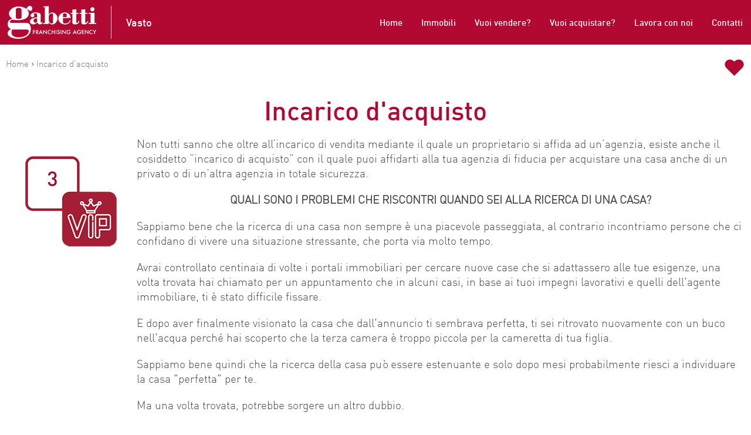

--- FILE ---
content_type: text/html; charset=UTF-8
request_url: https://www.gabettivasto.it/incarico-dacquisto/
body_size: 7641
content:
<!DOCTYPE HTML>
<html lang="IT">
<head>

	<title>Incarico d'acquisto immobiliare</title>
    <meta name="description" content="




Non tutti sanno che oltre all&rsquo;incarico di vendita mediante il quale un proprietario si affida ad un&rsquo;agenzia, esiste anche il cosiddetto &ldquo;incarico..." />
    <meta name="keywords" lang="it" content="" /> 
    <meta name="viewport" content="width=device-width, user-scalable=no, initial-scale=1.0, minimum-scale=1.0, maximum-scale=1.0" />

    <meta http-equiv="Content-Type" content="text/html; charset=utf-8" />    
        <meta name="robots" content="index,follow" />
        
    <meta name="revisit-after" content="2 days" />
    <meta name="rating" content="General" />
    <meta name="theme-color" content="#b20932" />
    <meta name="apple-mobile-web-app-status-bar-style" content="black-translucent" />

    <link rel="shortcut icon" href="https://www.gabettivasto.it/img/favicon.png" />
    <link rel="icon" href="https://www.gabettivasto.it/img/favicon.png" />
    <link rel="apple-touch-icon" href="https://www.gabettivasto.it/img/favicon.png" />
    <meta name="msapplication-square310x310logo" content="https://www.gabettivasto.it/img/favicon.png" />
    
        <!-- FACEBOOK -->
    <meta property="og:title" content="Incarico d'acquisto immobiliare" />
    <meta property="og:type" content="website" />
    <meta property="og:image" content="https://www.gabettivasto.it/img/logo-nofoto.png" />
    <meta property="og:url" content="https://www.gabettivasto.it/incarico-dacquisto/" />
    <meta property="og:description" content="




Non tutti sanno che oltre all&rsquo;incarico di vendita mediante il quale un proprietario si affida ad un&rsquo;agenzia, esiste anche il cosiddetto &ldquo;incarico..." />
    <meta property="og:site_name" content="LARES S.r.l.">
    
    <!-- TWITTER -->
    <meta name="twitter:card" content="summary_large_image" />
    <meta name="twitter:url" content="https://www.gabettivasto.it/incarico-dacquisto/" />
    <meta name="twitter:title" content="Incarico d'acquisto immobiliare" />
    <meta name="twitter:description" content="




Non tutti sanno che oltre all&rsquo;incarico di vendita mediante il quale un proprietario si affida ad un&rsquo;agenzia, esiste anche il cosiddetto &ldquo;incarico..." />
    <meta name="twitter:image" content="https://www.gabettivasto.it/img/logo-nofoto.png" />
    <meta name="twitter:site" content="LARES S.r.l.">

            <!-- CANONICAL -->
                <link rel="canonical" href="https://www.gabettivasto.it/incarico-dacquisto/" />
                
    <!--META HEAD-->
    <script type="text/javascript">
var _iub = _iub || [];
_iub.csConfiguration = {"askConsentAtCookiePolicyUpdate":true,"countryDetection":true,"enableFadp":true,"enableLgpd":true,"enableUspr":true,"floatingPreferencesButtonDisplay":"bottom-right","lgpdAppliesGlobally":false,"perPurposeConsent":true,"siteId":1856152,"whitelabel":false,"gdprAppliesGlobally":false,"cookiePolicyId":12895770,"lang":"it", "banner":{ "acceptButtonCaptionColor":"#FFFFFF","acceptButtonColor":"#0073CE","acceptButtonDisplay":true,"backgroundColor":"#FFFFFF","closeButtonDisplay":false,"customizeButtonCaptionColor":"#4D4D4D","customizeButtonColor":"#DADADA","customizeButtonDisplay":true,"explicitWithdrawal":true,"listPurposes":true,"ownerName":"www.gabettivasto.it","position":"float-top-center","rejectButtonCaptionColor":"#FFFFFF","rejectButtonColor":"#0073CE","rejectButtonDisplay":true,"showTitle":false,"showTotalNumberOfProviders":true,"textColor":"#000000" }};
</script>
<script type="text/javascript" src="https://cs.iubenda.com/autoblocking/1856152.js"></script>
<script type="text/javascript" src="//cdn.iubenda.com/cs/gpp/stub.js"></script>
<script type="text/javascript" src="//cdn.iubenda.com/cs/iubenda_cs.js" charset="UTF-8" async></script>

<!-- Global site tag (gtag.js) - Google Analytics -->
<script async src="https://www.googletagmanager.com/gtag/js?id=UA-133188614-1"></script>
<script>
  window.dataLayer = window.dataLayer || [];
  function gtag(){dataLayer.push(arguments);}
  gtag('js', new Date());

  gtag('config', 'UA-133188614-1');
</script>

<!-- Facebook Pixel Code -->
<script>
!function(f,b,e,v,n,t,s)
{if(f.fbq)return;n=f.fbq=function(){n.callMethod?
n.callMethod.apply(n,arguments):n.queue.push(arguments)};
if(!f._fbq)f._fbq=n;n.push=n;n.loaded=!0;n.version='2.0';
n.queue=[];t=b.createElement(e);t.async=!0;
t.src=v;s=b.getElementsByTagName(e)[0];
s.parentNode.insertBefore(t,s)}(window,document,'script',
'https://connect.facebook.net/en_US/fbevents.js');
 fbq('init', '568966203724455'); 
fbq('track', 'PageView');
</script>
<noscript>
 <img height="1" width="1" 
src="https://www.facebook.com/tr?id=568966203724455&ev=PageView
&noscript=1"/>
</noscript>
<!-- End Facebook Pixel Code -->

<!-- Hotjar Tracking Code for https://www.gabettivasto.it/ -->
<script>
    (function(h,o,t,j,a,r){
        h.hj=h.hj||function(){(h.hj.q=h.hj.q||[]).push(arguments)};
        h._hjSettings={hjid:2096640,hjsv:6};
        a=o.getElementsByTagName('head')[0];
        r=o.createElement('script');r.async=1;
        r.src=t+h._hjSettings.hjid+j+h._hjSettings.hjsv;
        a.appendChild(r);
    })(window,document,'https://static.hotjar.com/c/hotjar-','.js?sv=');
</script>

    
</head>

<body>

<!--META BODY-->
<div class="menuResponsive"></div>
<div class="ricercaResponsive"></div>

<header id="headerPage" class="interno">
    <div class="intestazione">
        
        <div class="contentbox">
        
            <div class="lingue languageResponsive">
                            </div>
            
            <div class="logo_top">
                <a href="https://www.gabettivasto.it/" title="LARES S.r.l."><img src="https://www.gabettivasto.it/img/logo.png" alt="LARES S.r.l." /></a>
            </div>
            <span class="label_logo_top">Vasto</span>    
            
            <nav class="menu_top">
                <div class="menu_responsive"><ul class="menu_action lblue slide" id="menu_action"><li class=""><a  rel="noopener" href="https://www.gabettivasto.it/" title="Home">Home</a></li><li class=""><a  href="https://www.gabettivasto.it/immobili/" title="Immobili">Immobili</a></li><li class=""><a  href="https://www.gabettivasto.it/vuoi-vendere/" title="Vuoi vendere?">Vuoi vendere?</a></li><li class=""><a  href="https://www.gabettivasto.it/vuoi-acquistare/" title="Vuoi acquistare?">Vuoi acquistare?</a></li><li class=""><a  href="https://www.gabettivasto.it/lavora-con-noi/" title="Lavora con noi">Lavora con noi</a></li><li class=""><a  href="https://www.gabettivasto.it/contatti/" title="Contatti">Contatti</a></li></ul></div><div class="clear"></div>            </nav>
        
        <div class="clear"></div>
        </div>
    
    <div class="clear"></div>
    </div>
    
        
    
    </header>

<section>

<div class="preferiti_top " id="preferiti_top" style="display: none;">
    <i class="la la-heart"></i>
    <span id="countPreferiti">0</span> preferiti selezionati! 
    <a class="visualizza" href="https://www.gabettivasto.it/preferiti.php" rel="nofollow">Visualizza i preferiti</a>
</div>

<!--WRAPPER-->
<style>
body { overflow: hidden; }
.wrapper { background: #b20932; height: 100vh; width: 100%; text-align: center; position: fixed; z-index: 99999; left: 0px;top: 0px; }
.wrapper .logoWrapper { margin-top: 35vh; }
</style>
<div class="wrapper">
    <img class="logoWrapper" src="https://www.gabettivasto.it/img/logoWrapper.png" alt="LARES S.r.l." />
    <br /><br />
    <i class="fa fa-spinner fa-spin"></i>
</div>
<div class="breadCrumb"><ol itemscope itemtype="https://schema.org/BreadcrumbList">
    <li itemprop="itemListElement" itemscope itemtype="https://schema.org/ListItem">
      <a itemtype="https://schema.org/Thing" itemprop="item" href="https://www.gabettivasto.it/">
        <span itemprop="name">Home</span>
      </a>
      <meta itemprop="position" content="1" />
    </li>
    ›
  
      

    <li itemprop="itemListElement" itemscope itemtype="https://schema.org/ListItem">
      <a itemtype="https://schema.org/Thing" itemprop="item" href="https://www.gabettivasto.it/incarico-dacquisto/">
        <span itemprop="name">Incarico d'acquisto</span>
      </a>
      <meta itemprop="position" content="2" />
    </li>
</ol>





<div class="preferiti_top_bread" id="preferiti_top" onclick="window.location.href='https://www.gabettivasto.it/preferiti.php'" title="preferiti selezionati!">
    <a href="https://www.gabettivasto.it/preferiti.php" rel="nofollow"><i class="la la-heart"></i></a>
</div>
<span id="countPreferiti" class="talkbubble " style="display: none;">0</span>




<div class="clear"></div></div>
<div class="sectionpage" style="max-width: 1600px;">
    <h1>Incarico d'acquisto</h1>

    <!-- SOTTOPAGINE -->
        
    <div class="testo">
    <table>
<tbody>
<tr>
<td style="text-align: left; vertical-align: top;"><img src="https://www.gabettivasto.it/public/tinymce/incaricodcquisto.png" alt="" /></td>
<td style="text-align: left; vertical-align: top;">
<p><span style="font-size: 14pt;">Non tutti sanno che oltre all&rsquo;incarico di vendita mediante il quale un proprietario si affida ad un&rsquo;agenzia, esiste anche il cosiddetto &ldquo;incarico di acquisto&rdquo; con il quale puoi affidarti alla tua agenzia di fiducia per acquistare una casa anche di un privato o di un&rsquo;altra agenzia in totale sicurezza.</span></p>
<p dir="ltr" style="text-align: center;"><strong><span style="font-size: 14pt;">QUALI SONO I PROBLEMI CHE RISCONTRI QUANDO SEI ALLA RICERCA DI UNA CASA?</span></strong></p>
<p dir="ltr"><span style="font-size: 14pt;">Sappiamo bene che la ricerca di una casa non sempre &egrave; una piacevole passeggiata, al contrario incontriamo persone che ci confidano di vivere una situazione stressante, che porta via molto tempo.</span></p>
<p dir="ltr"><span style="font-size: 14pt;">Avrai controllato centinaia di volte i portali immobiliari per cercare nuove case che si adattassero alle tue esigenze, una volta trovata hai chiamato per un appuntamento che in alcuni casi, in base ai tuoi impegni lavorativi e quelli dell'agente immobiliare, ti &egrave; stato difficile fissare.</span></p>
<p dir="ltr"><span style="font-size: 14pt;">E dopo aver finalmente visionato la casa che dall'annuncio ti sembrava perfetta, ti sei ritrovato nuovamente con un buco nell'acqua perch&eacute; hai scoperto che la terza camera &egrave; troppo piccola per la cameretta di tua figlia.</span></p>
<p dir="ltr"><span style="font-size: 14pt;">Sappiamo bene quindi che la ricerca della casa pu&ograve; essere estenuante e solo dopo mesi probabilmente riesci a individuare la casa "perfetta" per te.</span></p>
<p dir="ltr"><span style="font-size: 14pt;">Ma una volta trovata, potrebbe sorgere un altro dubbio.</span></p>
<p dir="ltr" style="text-align: center;"><strong><span style="font-size: 14pt;">CHI MI GARANTISCE CHE STO ACQUISTANDO AL GIUSTO PREZZO?</span></strong></p>
<p dir="ltr"><span style="font-size: 14pt;">Acquistare casa &egrave; un'operazione che viene fatta due o tre volte nel corso della propria vita e in un lasso di tempo molto ampio.</span><br /><span style="font-size: 14pt;">Una casa acquistata 10 anni fa, non ha lo stesso valore di mercato di oggi.</span></p>
<p dir="ltr"><span style="font-size: 14pt;">Come te, anche noi visitiamo i portali per osservare le novit&agrave; che vengono inserite e notiamo che molte case hanno prezzi di proposizione molto alti perch&eacute; probabilmente non &egrave; stata effettuata alcuna valutazione di mercato prima di pubblicizzarla.</span></p>
<p dir="ltr"><span style="font-size: 14pt;">Quindi potrebbe capitare che acquisti la casa che ti piace ad un prezzo pi&ugrave; alto di quello che &egrave; il suo attuale valore.&nbsp;</span></p>
<p dir="ltr"><span style="font-size: 14pt;">Comprare al giusto prezzo &egrave; molto importante, ma lo &egrave; ancora di pi&ugrave; fare un acquisto sicuro.</span></p>
<p dir="ltr"><span style="font-size: 14pt;">Sicuramente avrai sentito di persone che si sono ritrovati con un problema dopo aver acquistato casa.</span><br /><span style="font-size: 14pt;">Un progetto difforme dallo stato di fatto dei luoghi o problemi di carattere economico come un debito non saldato dal precedente proprietario.</span></p>
<p dir="ltr"><span style="font-size: 14pt;">Per questi motivi abbiamo introdotto un servizio che ti garantisca una totale dedizione e sicurezza.</span></p>
<p dir="ltr">&nbsp;</p>
<div dir="auto" align="center">
<p dir="ltr"><strong><span style="font-size: 18pt; color: #a41f35;">COSA OFFRIAMO</span></strong></p>
</div>
<div dir="auto" align="center">
<p dir="ltr"><span style="font-size: 18pt;"><strong>L'INCARICO DI ACQUISTO</strong></span></p>
<p dir="ltr">&nbsp;</p>
</div>
<p dir="ltr"><span style="font-size: 14pt;">L'incarico di acquisto &egrave; un servizio esclusivo che abbiamo deciso di riservare solo a 5 clienti per garantire il massimo dell'efficienza.</span></p>
<p dir="ltr">&nbsp;</p>
<div dir="auto" align="center">
<p dir="ltr"><strong><span style="font-size: 14pt; color: #a41f35;">MA QUALI SONO I VANTAGGI?</span></strong></p>
<p dir="ltr">&nbsp;</p>
</div>
<div dir="auto" align="center">
<p dir="ltr"><strong><span style="font-size: 14pt;">RISPARMIO DI TEMPO E STRESS</span></strong>&nbsp;</p>
</div>
<p dir="ltr"><span style="font-size: 14pt;">Sappiamo benissimo che al giorno d'oggi &egrave; difficile ritagliare del tempo tra tutti gli impegni che quotidianamente affrontiamo.</span><br /><span style="font-size: 14pt;">Tra lavoro, spesa, compiti dei bimbi, la ricerca della casa richiede molto tempo e spesso risulta stressante.</span></p>
<p dir="ltr"><span style="font-size: 14pt;">Il tempo e il tuo benessere sono preziosi, per questo ci occuperemo noi di tutto.</span></p>
<p dir="ltr"><span style="font-size: 14pt;">Dopo aver raccolto la tua richiesta e aver verificato la tua situazione finanziaria con i nostri consulenti del settore MONETY, ci occuperemo della RICERCA DELLA TUA CASA.</span></p>
<p dir="ltr"><span style="font-size: 14pt;">Scruteremo a fondo i portali immobiliari e i siti delle agenzie con le quali collaboriamo per individuare solo le case che si adattano alle tue esigenze garantendoti un risparmio di TEMPO e liberandoti dallo STRESS che questa operazione comporta.</span></p>
<p dir="ltr"><span style="font-size: 14pt;">Ti dedicheremo quindi un&rsquo;attivit&agrave; sul territorio cercando la casa che fa per te dandoti una priorit&agrave; sulle case acquisite. Sarai la prima persona a vedere le nostre nuove case e ti garantiremo 3 giorni di priorit&agrave; assoluta durante i quali non mostreremo a nessuno l&rsquo;appartamento individuato.</span></p>
<p dir="ltr"><span style="font-size: 14pt;">Potrai inoltre affidarti totalmente a noi anche per visionare le case di altre agenzie o di privati.</span></p>
<p dir="ltr">&nbsp;</p>
<div dir="auto" align="center">
<p dir="ltr"><strong><span style="font-size: 14pt;">VERIFICA DEL PREZZO</span></strong></p>
</div>
<p dir="ltr"><span style="font-size: 14pt;">&Egrave; fondamentale per noi che la casa che abbiamo individuato rispecchi il reale valore di mercato.</span></p>
<p dir="ltr"><span style="font-size: 14pt;">Avrai sicuramente notato che in alcuni casi le case pubblicizzate hanno prezzi molto pi&ugrave; alti rispetto ad altre abitazioni simili.</span></p>
<p dir="ltr"><span style="font-size: 14pt;">Ti verranno proposte soltanto le soluzioni che, secondo la nostra esperienza, rientrano nella giusta valutazione di mercato.</span></p>
<p dir="ltr">&nbsp;</p>
<div dir="auto" align="center">
<p dir="ltr"><strong><span style="font-size: 14pt;">VERIFICA DELLA DOCUMENTAZIONE</span></strong>&nbsp;</p>
</div>
<p dir="ltr"><span style="font-size: 14pt;">I nostri immobili prima di essere pubblicizzati sono sottoposti ad una attenta verifica della documentazione.</span></p>
<p dir="ltr"><span style="font-size: 14pt;">La nostra agenzia infatti si avvale della figura di un tecnico GEOMETRA abilitato che verifica la conformit&agrave; catastale e urbanistica degli immobili.</span></p>
<p dir="ltr"><span style="font-size: 14pt;">Analizziamo inoltre tutta la documentazione notarile e ipotecaria per verificare che non sono presenti problemi di carattere economico e burocratico.</span></p>
<p dir="ltr"><span style="font-size: 14pt;">Ovviamente per te che avrai un INCARICO DI ACQUISTO, questa accurata verifica ti sar&agrave; garantita anche se la casa che abbiamo individuato non rientra nella nostra gestione, ma &egrave; ad esempio in vendita presso un'altra agenzia o nel caso in cui il venditore &egrave; un'impresa o un privato.</span></p>
</td>
</tr>
</tbody>
</table>
<p>&nbsp;</p>    </div>
    
<div class="clear"></div>
</div>

</section>

<footer>
    <div class="contentbox">
    
    <div class="Sx">
        <strong>LARES S.r.l.</strong> &nbsp;-&nbsp; Copyright &copy; 2026 &nbsp;-&nbsp; All Rights Reserved 
        <br /><br />
        Corso Garibaldi, 45 - 66054 , Vasto (CH)        <br />
        Tel: <a href="tel:0873 365974">0873 365974</a>        <br />
        <a href="mailto:gabettivasto@gmail.com">gabettivasto@gmail.com</a>    <div class="clear"></div>
    </div>
    
    
    <div class="Dx">
        <div class="social_footer">
            <span>Seguici</span>
                                                            <a href="https://www.facebook.com/vasto.gabetti/?ref=br_rs" target="_blank" title="Facebook" class="help_dx" rel="nofollow noopener"><i class="fab fa-facebook-square headerText"></i></a>                                                                                            </div>
        <br />
        
        <span class="p_iva">P.IVA: 03175690654</span>        
        <br />
        
        <nav class="menu_footer">
            <ul><li class=""><a target="_blank" rel="noopener" href="https://www.iubenda.com/privacy-policy/12895770" title="Privacy Policy">Privacy Policy</a></li> - <li class=""><a target="_blank" rel="noopener" href="https://www.iubenda.com/privacy-policy/12895770/cookie-policy" title="Cookie Policy">Cookie Policy</a></li> - <li class=""><a  href="https://www.gabettivasto.it/sitemap/" title="Site Map">Site Map</a></li> - <li class=""><a  href="https://www.gabettivasto.it/nota-informativa-sulla-firma-grafometrica-(fea)/" title="Informativa FEA">Informativa FEA</a></li></ul><div class="clear"></div>        </nav>
        
        <br />
        
        Powered by <a title="Gestim - Gestionale Immobiliare" href="http://www.gestim.it" target="_blank" rel="noopener">Gestim</a>
    <div class="clear"></div>
    </div>
    
   
    <div class="clear"></div>
    </div>
    
    
    <i id="turnUp" class="fa fa-chevron-up" title="Torna su"></i>
</footer>
    
    <!-- MOBILE -->
        <div class="sectionMobile">
        
        <a href="javascript:void(0);" id="OpenRespMenu">
            <div class="grid-3 bottone" style="width: 33.333333333333% !important;">
                <i class="la la-bars"></i>
                <span>Menu</span>
            </div>
        </a>
        <a href="javascript:void(0);" id="OpenRespRicerca">
            <div class="grid-3 bottone" style="width: 33.333333333333% !important;">
                <i class="la la-search"></i>
                <span>Ricerca</span>
            </div>
        </a>
                <a href="tel:0873 365974">
            <div class="grid-3 bottone" style="width: 33.333333333333% !important;">
                <i class="la la-phone"></i>
                <span>Chiamaci</span>
            </div>
        </a>
         
         
         
         
        
    <div class="clear"></div>
    </div>
    
    <!-- COOKIE -->
    <div id="cookie-dett"></div>
    
    
    <!-- MODAL -->
    <div class="modal fade" id="myModal" role="dialog">
        <div class="modal-dialog">
            <div class="modal-content bmd-modalContent">
                <div class="modal-body">
                    <div class="close-button"><button type="button" id="closeModalDiv" class="close" data-dismiss="modal" aria-label="Close"><span aria-hidden="true">&times;</span></button></div>
                    <div class="embed-responsive embed-responsive-16by9"></div>
                </div>
            </div><!-- /.modal-content -->
        </div><!-- /.modal-dialog -->
    </div><!-- /.modal -->
    
    <!-- MODAL IFRAME -->
    <div class="modal fade" id="myModalIframe">
        <div class="modal-dialog">
            <div class="modal-content bmd-modalContent">
                <div class="modal-body">
                    <div class="close-button"><button type="button" id="closeModal" class="close" data-dismiss="modal" aria-label="Close"><span aria-hidden="true">&times;</span></button></div>
                    <div class="embed-responsive embed-responsive-16by9"><iframe class="embed-responsive-item" webkitallowfullscreen="" mozallowfullscreen="" allowfullscreen="" frameborder="0"></iframe></div>
                </div>
            </div><!-- /.modal-content -->
        </div><!-- /.modal-dialog -->
    </div><!-- /.modal -->

    <!--META FOOTER-->
    <style>

/* The following is for the chat bubble */
.fb_dialog_content>iframe {
  left: 0px;
  right: unset !important;
  bottom: 60px !important;
}

/* The following are for the chat box, on display and on hide */
iframe.fb_customer_chat_bounce_in_v2 {
  left: 9px;
  right: unset !important;
  bottom: 60px  !important;
}

iframe.fb_customer_chat_bounce_out_v2 {
  left: 9px;
  right: unset !important;
  bottom: 60px !important;
}

/* The following are for the bounce in/out animations */
@keyframes fb_bounce_in_v2 {
  0% {
    opacity: 0;
    transform: scale(0, 0);
    transform-origin: bottom left;
  }

  50% {
    transform: scale(1.03, 1.03);
    transform-origin: bottom left;
  }

  100% {
    opacity: 1;
    transform: scale(1, 1);
    transform-origin: bottom left;
  }
}

@keyframes fb_bounce_out_v2 {
  0% {
    opacity: 1;
    transform: scale(1, 1);
    transform-origin: bottom left;
  }

  100% {
    opacity: 0;
    transform: scale(0, 0);
    transform-origin: bottom left;
  }
}

#cookie-dett { display:none !important; }

.iubenda-tp-btn[data-tp-float][data-tp-float="bottom-right"], .iubenda-uspr-btn[data-tp-float][data-tp-float="bottom-left"], .iubenda-uspr-btn[data-tp-float][data-tp-float="bottom-right"] {
  bottom: 100px !important;
}
</style>
        
    <!--CSS CDN-->
    <link rel="stylesheet" href="https://fonts.googleapis.com/css?family=Lato:300,400,700|Rubik:300,400,500,700|Montserrat:300,400,500,700" />
    <link rel="stylesheet" href="https://fonts.googleapis.com/css?family=Muli:300,400,600,700&display=swap" /> 
    <link rel="stylesheet" href="https://ajax.googleapis.com/ajax/libs/jqueryui/1.12.1/themes/smoothness/jquery-ui.min.css" />
    
    <!--CSS-->
    <link rel="stylesheet" href="https://www.gabettivasto.it/min/plugin/20190715113246.css" />
    <link rel="stylesheet" href="https://www.gabettivasto.it/plugin/swiper/swiper.min.css" />    
    <link rel="stylesheet" href="https://www.gabettivasto.it/plugin/line-awesome-1.1/css/line-awesome.min.css" />
    <link rel="stylesheet" href="https://www.gabettivasto.it/plugin/font-awesome-5.8.1/css/all.css" />
    <link rel="stylesheet" href="https://www.gabettivasto.it/plugin/font-awesome-5.8.1/css/font-awesome-animation.min.css" />
    <link rel="stylesheet" href="https://www.gabettivasto.it/plugin/app-assets/vendors/css/forms/selects/select2.min.css"> 
    <link rel="stylesheet" href="https://www.gabettivasto.it/plugin/bootstrap/bootstrap.min.css" />
    <link rel="stylesheet" href="https://www.gabettivasto.it/plugin/app-assets/vendors/css/extensions/sweetalert.css" />
    <link rel="stylesheet" href="https://www.gabettivasto.it/plugin/app-assets/vendors/css/extensions/nouislider.min.css" />
    <link rel="stylesheet" href="https://www.gabettivasto.it/plugin/app-assets/css/plugins/extensions/noui-slider.css" />
    <link rel="stylesheet" href="https://www.gabettivasto.it/plugin/app-assets/css/core/colors/palette-noui.css" />
            
    <!--JAVASCRIPT CDN-->
    <script src="https://ajax.googleapis.com/ajax/libs/jquery/3.4.1/jquery.min.js"></script>
    <script src="https://ajax.googleapis.com/ajax/libs/jqueryui/1.12.1/jquery-ui.min.js"></script>

    <!--JAVASCRIPT-->
    <script src="https://www.gabettivasto.it/plugin/textInputeffects/classie.min.js"></script>
    <script src="https://www.gabettivasto.it/plugin/app-assets/vendors/js/forms/select/select2.full.min.js" defer type="text/javascript"></script>
    <script src="https://www.gabettivasto.it/plugin/app-assets/js/scripts/forms/select/form-select2.js" defer type="text/javascript"></script>       
    <script src="https://www.gabettivasto.it/plugin/lazyload/yall.min.js"></script>
    <script src="https://www.gabettivasto.it/plugin/bootstrap/bootstrap.min.js"></script>
    <script src="https://www.gabettivasto.it/plugin/app-assets/vendors/js/extensions/sweetalert.min.js" type="text/javascript"></script>
    <script src="https://www.gabettivasto.it/plugin/wow/wow.js"></script>
    <script src="https://www.gabettivasto.it/plugin/wow/wow-settings.js"></script>

    <script src="https://www.gabettivasto.it/plugin/app-assets/vendors/js/extensions/wNumb.js" type="text/javascript"></script>
    <script src="https://www.gabettivasto.it/plugin/app-assets/vendors/js/extensions/nouislider.min.js" type="text/javascript"></script>

    
    <!--RECAPTCHA-->
    <script src="https://www.google.com/recaptcha/api.js?onload=captchaCallback&render=explicit" async defer></script>
<script src="https://www.gabettivasto.it/plugin/recaptcha/settings.js"></script>
    <!--CUSTOM-->
    <script> link = 'https://www.gabettivasto.it/'; </script>
    <link rel="stylesheet" href="https://www.gabettivasto.it/min/20200508120533.css"/>
    <script src="https://www.gabettivasto.it/min/20200731102435.js"></script>
    
    <script>
    $("a[href*='tel:']").click(function() {
      clickTel('https://www.gabettivasto.it/incarico-dacquisto/','','',$(this).attr('href').replace("tel:", ""));
      if (isMobile==false) return false;
    });

    $("a[href*='whatsapp:']").click(function() {
      clickWapp('https://www.gabettivasto.it/incarico-dacquisto/','','',$(this).attr('href').replace("whatsapp://send?text=&phone=", ""));
    });
    
    $("a[href*='whatsapp:']").each(function() {
      numeroWapp = $(this).attr('href').replace("whatsapp://send?text=&phone=", "");
      numeroWappClick = numeroWapp.replace("+39", "");
      numeroWappClick = numeroWappClick.replace(" ", "");
      $(this).attr('href','https://wa.me/+39'+numeroWappClick);
    });
    </script>
    
    
    <script async>
    var timestamp=(new Date()).getTime();
    var script=document.createElement('script');
    script.src="https://stats.gestim.biz/stats/index.js?_t="+timestamp;
    document.body.appendChild(script);
    </script> 
    
    <script>
    $("body").css({"overflow":"auto"});
    $('.wrapper').fadeOut();
    </script> 
    
    </body>
</html>


--- FILE ---
content_type: text/css
request_url: https://www.gabettivasto.it/min/plugin/20190715113246.css
body_size: 9407
content:

.menu_action li, .menu_action ul a{position:relative}.menu_action > li.floatr{float:right}.menu_action li > a{display:block}.menu_action ul{position:absolute;display:none;width:auto;white-space:nowrap}.menu_action ul ul{top:0;left:125px}.menu_action > li.floatr > ul{right:0}.menu_action > li.floatr > ul ul{left:-125px}.menu_action li:hover > ul{display:block}.lblue{}.lblue a{text-decoration:none}.lblue > li{}.lblue > li > a{}.lblue > li.floatr{}.lblue > li > a img, .lblue li > ul > li > a img{}.lblue > li > a > p{margin-top:0px}.lblue > li.floatr > ul{}.lblue > li.floatr > ul ul{}.lblue ul ul li:first-child a{}.menu_admin_action li, .menu_admin_action ul a{position:relative}.menu_admin_action > li.floatr{float:right}.menu_admin_action li > a{display:block}.menu_admin_action ul{position:absolute;display:none;width:auto;white-space:nowrap}.menu_admin_action ul ul{top:0;left:125px}.menu_admin_action > li.floatr > ul{right:0}.menu_admin_action > li.floatr > ul ul{left:-125px}.menu_admin_action li:hover > ul{display:block}.lblue_admin{}.lblue_admin a{text-decoration:none}.lblue_admin > li{}.lblue_admin > li > a{}.lblue_admin > li.floatr{}.lblue_admin > li > a img, .lblue li > ul > li > a img{}.lblue_admin > li > a > p{margin-top:0px}.lblue_admin > li.floatr > ul{}.lblue_admin > li.floatr > ul ul{}.lblue_admin ul ul li:first-child a{}.slide ul, .slide li > div{display:block !important;visibility:hidden;-ms-filter:"progid:DXImageTransform.Microsoft.Alpha(Opacity=0)";filter:alpha(opacity=0);opacity:0;-webkit-transform:translate3d(0, 50px, 0);-moz-transform:translateY(50px);-o-transform:translateY(50px);-ms-transform:translateY(50px);transform:translateY(50px);-webkit-transition:visibility 0s linear .2s, -webkit-transform .2s linear, opacity .2s linear;-moz-transition:visibility 0s linear .2s, -moz-transform .2s linear, opacity .2s linear;-o-transition:visibility 0s linear .2s, -o-transform .2s linear, opacity .2s linear;-ms-transition:visibility 0s linear .2s, -ms-transform .2s linear, opacity .2s linear;transition:visibility 0s linear .2s, transform .2s linear, opacity .2s linear}.slide li:hover > ul, .slide li:hover > div{visibility:visible;-ms-filter:"progid:DXImageTransform.Microsoft.Alpha(Opacity=100)";filter:alpha(opacity=100);opacity:1;-webkit-transform:translate3d(0, 0, 0);-moz-transform:translateY(0);-o-transform:translateY(0);-ms-transform:translateY(0);transform:translateY(0);-webkit-transition-delay:0s;-moz-transition-delay:0s;-o-transition-delay:0s;-ms-transition-delay:0s;transition-delay:0s}.slide > li > a .bubble-top{-webkit-transition:-webkit-transform .3s;-moz-transition:-moz-transform .3s;-o-transition:-o-transform .3s;-ms-transition:-ms-transform .3s;transition:transform .3s}.slide > li > a:hover .bubble-top{-webkit-transform:translate3d(0, -3px, 0);-moz-transform:translateY(-3px);-o-transform:translateY(-3px);-ms-transform:translateY(-3px);transform:translateY(-3px)}article,aside,details,figcaption,figure,footer,header,hgroup,main,nav,section,summary{display:block}audio,canvas,video{display:inline-block}audio:not([controls]){display:none;height:0}[hidden]{display:none}html{font-family:sans-serif;-ms-text-size-adjust:100%;-webkit-text-size-adjust:100%}body{margin:0}a:focus{outline:thin dotted}a:active,a:hover{outline:0}h1{font-size:2em;margin:0.67em 0}abbr[title]{border-bottom:1px dotted}b,strong{font-weight:bold}dfn{font-style:italic}hr{-moz-box-sizing:content-box;box-sizing:content-box;height:0}mark{background:#ff0;color:#000}code,kbd,pre,samp{font-family:monospace,serif;font-size:1em}pre{white-space:pre-wrap}q{quotes:"\201C" "\201D" "\2018" "\2019"}small{font-size:80%}sub,sup{font-size:75%;line-height:0;position:relative;vertical-align:baseline}sup{top:-0.5em}sub{bottom:-0.25em}img{border:0}svg:not(:root){overflow:hidden}figure{margin:0}fieldset{border:1px solid #c0c0c0;margin:0 2px;padding:0.35em 0.625em 0.75em}legend{border:0;padding:0}button,input,select,textarea{font-family:inherit;font-size:100%;margin:0}button,input{line-height:normal}button,select{text-transform:none}button,html input[type="button"],input[type="reset"],input[type="submit"]{-webkit-appearance:button;cursor:pointer}button[disabled],html input[disabled]{cursor:default}input[type="checkbox"],input[type="radio"]{box-sizing:border-box;padding:0}input[type="search"]{-webkit-appearance:textfield;-moz-box-sizing:content-box;-webkit-box-sizing:content-box;box-sizing:content-box}input[type="search"]::-webkit-search-cancel-button,input[type="search"]::-webkit-search-decoration{-webkit-appearance:none}button::-moz-focus-inner,input::-moz-focus-inner{border:0;padding:0}textarea{overflow:auto;vertical-align:top}table{border-collapse:collapse;border-spacing:0}@import url(http://fonts.googleapis.com/css?family=Raleway:200,500,700,800);@font-face{font-weight:normal;font-style:normal;font-family:'codropsicons';src:url('../fonts/codropsicons/codropsicons.eot');src:url('../fonts/codropsicons/codropsicons.eot?#iefix') format('embedded-opentype'), url('../fonts/codropsicons/codropsicons.woff') format('woff'), url('../fonts/codropsicons/codropsicons.ttf') format('truetype'), url('../fonts/codropsicons/codropsicons.svg#codropsicons') format('svg')}*, *:after, *:before{-webkit-box-sizing:border-box;box-sizing:border-box}.clearfix:before, .clearfix:after{content:'';display:table}.clearfix:after{clear:both}body{background:#f9f7f6;color:#404d5b;font-weight:500;font-size:1.05em;font-family:'Raleway', Arial, sans-serif}a{color:#2fa0ec;text-decoration:none;outline:none}a:hover, a:focus{color:#404d5b}.container{margin:0 auto;text-align:center;overflow:hidden}.content{font-size:150%;padding:3em 0}.content h2{margin:0 0 2em;opacity:0.1}.content p{margin:1em 0;padding:5em 0 0 0;font-size:0.65em}.bgcolor-1{background:#f0efee}.bgcolor-2{background:#f9f9f9}.bgcolor-3{background:#e8e8e8}.bgcolor-4{background:#2f3238;color:#fff}.bgcolor-5{background:#df6659;color:#521e18}.bgcolor-6{background:#2fa8ec;color:#fff}.bgcolor-7{background:#d0d6d6}.bgcolor-8{background:#3d4444;color:#fff}.bgcolor-9{background:#8781bd;color:#fff}.bgcolor-10{background:#6C6C6C}body .nomargin-bottom{margin-bottom:0}.codrops-header{padding:3em 190px 4em;letter-spacing:-1px}.codrops-header h1{font-weight:800;font-size:4em;line-height:1;margin:0.25em 0 0}.codrops-header h1 span{display:block;font-size:50%;font-weight:400;padding:0.325em 0 1em 0;color:#c3c8cd}.codrops-demos a{text-transform:uppercase;letter-spacing:1px;font-weight:bold;font-size:0.85em;display:inline-block;margin:0 1em;font-family:"Avenir", "Helvetica Neue", Helvetica, Arial, sans-serif}.codrops-demos a.current-demo{border-bottom:2px solid;color:#404d5b}.codrops-links{position:relative;display:inline-block;white-space:nowrap;font-size:1.25em;text-align:center}.codrops-links::after{position:absolute;top:0;left:50%;margin-left:-1px;width:2px;height:100%;background:#dbdbdb;content:'';-webkit-transform:rotate3d(0,0,1,22.5deg);transform:rotate3d(0,0,1,22.5deg)}.codrops-icon{display:inline-block;margin:0.5em;padding:0em 0;width:1.5em;text-decoration:none}.codrops-icon span{display:none}.codrops-icon:before{margin:0 5px;text-transform:none;font-weight:normal;font-style:normal;font-variant:normal;font-family:'codropsicons';line-height:1;speak:none;-webkit-font-smoothing:antialiased}.codrops-icon--drop:before{content:"\e001"}.codrops-icon--prev:before{content:"\e004"}.content--related{text-align:center;color:#D8DADB;font-weight:bold}.media-item{display:inline-block;padding:1em;vertical-align:top;-webkit-transition:color 0.3s;transition:color 0.3s}.media-item__img{opacity:0.8;-webkit-transition:opacity 0.3s;transition:opacity 0.3s}.media-item:hover .media-item__img, .media-item:focus .media-item__img{opacity:1}.media-item__title{font-size:0.75em;margin:0;padding:0.5em}@media screen and (max-width:50em){.codrops-header{padding:3em 10% 4em}}@media screen and (max-width:40em){.codrops-header h1{font-size:2.8em}}.input{position:relative;z-index:1;display:inline-block;margin:1em;max-width:350px;width:calc(100% - 2em);vertical-align:top}.input__field{position:relative;display:block;float:right;padding:0.8em;width:60%;border:none;border-radius:0;background:#f0f0f0;color:#aaa;font-weight:bold;font-family:"Helvetica Neue", Helvetica, Arial, sans-serif;-webkit-appearance:none}.input__field:focus{outline:none}.input__label{display:inline-block;float:right;padding:0 1em;width:40%;color:#6a7989;font-weight:bold;font-size:70.25%;-webkit-font-smoothing:antialiased;-moz-osx-font-smoothing:grayscale;-webkit-touch-callout:none;-webkit-user-select:none;-khtml-user-select:none;-moz-user-select:none;-ms-user-select:none;user-select:none}.input__label-content{position:relative;display:block;padding:1.6em 0;width:100%}.graphic{position:absolute;top:0;left:0;fill:none}.icon{color:#ddd;font-size:150%}.input--haruki{margin:4em 1em 1em}.input__field--haruki{padding:0.4em 0.25em;width:100%;background:transparent;color:#AFB5BB;font-size:1.55em}.input__label--haruki{position:absolute;width:100%;text-align:left;pointer-events:none}.input__label-content--haruki{-webkit-transition:-webkit-transform 0.3s;transition:transform 0.3s}.input__label--haruki::before,
.input__label--haruki::after{content:'';position:absolute;left:0;z-index:-1;width:100%;height:4px;background:#6a7989;-webkit-transition:-webkit-transform 0.3s;transition:transform 0.3s}.input__label--haruki::before{top:0}.input__label--haruki::after{bottom:0}.input__field--haruki:focus + .input__label--haruki .input__label-content--haruki,
.input--filled .input__label-content--haruki{-webkit-transform:translate3d(0, -90%, 0);transform:translate3d(0, -90%, 0)}.input__field--haruki:focus + .input__label--haruki::before,
.input--filled .input__label--haruki::before{-webkit-transform:translate3d(0, -0.5em, 0);transform:translate3d(0, -0.5em, 0)}.input__field--haruki:focus + .input__label--haruki::after,
.input--filled .input__label--haruki::after{-webkit-transform:translate3d(0, 0.5em, 0);transform:translate3d(0, 0.5em, 0)}.input--hoshi{overflow:hidden}.input__field--hoshi{margin-top:1em;padding:0.85em 0.15em;width:100%;background:transparent;color:#595F6E}.input__label--hoshi{position:absolute;bottom:0;left:0;padding:0 0.25em;width:100%;height:calc(100% - 1em);text-align:left;pointer-events:none}.input__label-content--hoshi{position:absolute}.input__label--hoshi::before,
.input__label--hoshi::after{content:'';position:absolute;top:0;left:0;width:100%;height:calc(100% - 10px);border-bottom:1px solid #B9C1CA}.input__label--hoshi::after{margin-top:2px;border-bottom:4px solid red;-webkit-transform:translate3d(-100%, 0, 0);transform:translate3d(-100%, 0, 0);-webkit-transition:-webkit-transform 0.3s;transition:transform 0.3s}.input__label--hoshi-color-1::after{border-color:hsl(200, 100%, 50%)}.input__label--hoshi-color-2::after{border-color:hsl(160, 100%, 50%)}.input__label--hoshi-color-3::after{border-color:hsl(20, 100%, 50%)}.input__field--hoshi:focus + .input__label--hoshi::after,
.input--filled .input__label--hoshi::after{-webkit-transform:translate3d(0, 0, 0);transform:translate3d(0, 0, 0)}.input__field--hoshi:focus + .input__label--hoshi .input__label-content--hoshi,
.input--filled .input__label-content--hoshi{-webkit-animation:anim-1 0.3s forwards;animation:anim-1 0.3s forwards}@-webkit-keyframes anim-1{50%{opacity:0;-webkit-transform:translate3d(1em, 0, 0);transform:translate3d(1em, 0, 0)}51%{opacity:0;-webkit-transform:translate3d(-1em, -40%, 0);transform:translate3d(-1em, -40%, 0)}100%{opacity:1;-webkit-transform:translate3d(0, -40%, 0);transform:translate3d(0, -40%, 0)}}@keyframes anim-1{50%{opacity:0;-webkit-transform:translate3d(1em, 0, 0);transform:translate3d(1em, 0, 0)}51%{opacity:0;-webkit-transform:translate3d(-1em, -40%, 0);transform:translate3d(-1em, -40%, 0)}100%{opacity:1;-webkit-transform:translate3d(0, -40%, 0);transform:translate3d(0, -40%, 0)}}.input--kuro{max-width:320px;margin-bottom:3em}.input__field--kuro{width:100%;background:transparent;color:#9196A1;opacity:0;text-align:center;-webkit-transition:opacity 0.3s;transition:opacity 0.3s}.input__label--kuro{position:absolute;left:0;width:100%;color:#df6589;pointer-events:none}.input__label--kuro::before,
.input__label--kuro::after{content:'';position:absolute;top:0;left:0;width:50%;height:100%;border:4px solid #747981;-webkit-transition:-webkit-transform 0.3s;transition:transform 0.3s}.input__label--kuro::before{border-right:none}.input__label--kuro::after{left:50%;border-left:none}.input__field--kuro:focus,
.input--filled .input__field--kuro{opacity:1;-webkit-transition-delay:0.3s;transition-delay:0.3s}.input__field--kuro:focus + .input__label--kuro::before,
.input--filled .input__label--kuro::before{-webkit-transform:translate3d(-10%, 0, 0);transform:translate3d(-10%, 0, 0)}.input__field--kuro:focus + .input__label--kuro::after,
.input--filled .input__label--kuro::after{-webkit-transform:translate3d(10%, 0, 0);transform:translate3d(10%, 0, 0)}.input__field--kuro:focus + .input__label--kuro .input__label-content--kuro,
.input--filled .input__label-content--kuro{-webkit-animation:anim-2 0.3s forwards;animation:anim-2 0.3s forwards}@-webkit-keyframes anim-2{50%{opacity:0;-webkit-transform:scale3d(0.3, 0.3, 1);transform:scale3d(0.3, 0.3, 1)}51%{opacity:0;-webkit-transform:translate3d(0, 3.7em, 0) scale3d(0.3, 0.3, 1);transform:translate3d(0, 3.7em, 0) scale3d(0.3, 0.3, 1)}100%{opacity:1;-webkit-transform:translate3d(0, 3.7em, 0);transform:translate3d(0, 3.7em, 0)}}@keyframes anim-2{50%{opacity:0;-webkit-transform:scale3d(0.3, 0.3, 1);transform:scale3d(0.3, 0.3, 1)}51%{opacity:0;-webkit-transform:translate3d(0, 3.7em, 0) scale3d(0.3, 0.3, 1);transform:translate3d(0, 3.7em, 0) scale3d(0.3, 0.3, 1)}100%{opacity:1;-webkit-transform:translate3d(0, 3.7em, 0);transform:translate3d(0, 3.7em, 0)}}.input--jiro{margin-top:2em}.input__field--jiro{padding:0.85em 0.5em;width:100%;background:transparent;color:#DDE2E2;opacity:0;-webkit-transition:opacity 0.3s;transition:opacity 0.3s}.input__label--jiro{position:absolute;left:0;padding:0 0.85em;width:100%;height:100%;text-align:left;pointer-events:none}.input__label-content--jiro{-webkit-transition:-webkit-transform 0.3s 0.3s;transition:transform 0.3s 0.3s}.input__label--jiro::before,
.input__label--jiro::after{content:'';position:absolute;top:0;left:0;width:100%;height:100%;-webkit-transition:-webkit-transform 0.3s;transition:transform 0.3s}.input__label--jiro::before{border-top:2px solid #6a7989;-webkit-transform:translate3d(0, 100%, 0) translate3d(0, -2px, 0);transform:translate3d(0, 100%, 0) translate3d(0, -2px, 0);-webkit-transition-delay:0.3s;transition-delay:0.3s}.input__label--jiro::after{z-index:-1;background:#6a7989;-webkit-transform:scale3d(1, 0, 1);transform:scale3d(1, 0, 1);-webkit-transform-origin:50% 0%;transform-origin:50% 0%}.input__field--jiro:focus,
.input--filled .input__field--jiro{opacity:1;-webkit-transition-delay:0.3s;transition-delay:0.3s}.input__field--jiro:focus + .input__label--jiro .input__label-content--jiro,
.input--filled .input__label-content--jiro{-webkit-transform:translate3d(0, -80%, 0);transform:translate3d(0, -80%, 0);-webkit-transition-timing-function:cubic-bezier(0.2, 1, 0.3, 1);transition-timing-function:cubic-bezier(0.2, 1, 0.3, 1)}.input__field--jiro:focus + .input__label--jiro::before,
.input--filled .input__label--jiro::before{-webkit-transition-delay:0s;transition-delay:0s}.input__field--jiro:focus + .input__label--jiro::before,
.input--filled .input__label--jiro::before{-webkit-transform:translate3d(0, 0, 0);transform:translate3d(0, 0, 0)}.input__field--jiro:focus + .input__label--jiro::after,
.input--filled .input__label--jiro::after{-webkit-transform:scale3d(1, 1, 1);transform:scale3d(1, 1, 1);-webkit-transition-delay:0.3s;transition-delay:0.3s;-webkit-transition-timing-function:cubic-bezier(0.2, 1, 0.3, 1);transition-timing-function:cubic-bezier(0.2, 1, 0.3, 1)}.input__field--minoru{width:100%;background:#fff;box-shadow:0px 0px 0px 2px transparent;color:#eca29b;-webkit-transition:box-shadow 0.3s;transition:box-shadow 0.3s}.input__label--minoru{padding:0;width:100%;text-align:left}.input__label--minoru::after{content:'';position:absolute;top:0;z-index:-1;width:100%;height:4em;box-shadow:0px 0px 0px 0px;color:rgba(199,152,157, 0.6)}.input__field--minoru:focus{box-shadow:0px 0px 0px 2px #eca29b}.input__field--minoru:focus + .input__label--minoru{pointer-events:none}.input__field--minoru:focus + .input__label--minoru::after{-webkit-animation:anim-shadow 0.3s forwards;animation:anim-shadow 0.3s forwards}@-webkit-keyframes anim-shadow{to{box-shadow:0px 0px 100px 50px;opacity:0}}@keyframes anim-shadow{to{box-shadow:0px 0px 100px 50px;opacity:0}}.input__label-content--minoru{padding:0.75em 0.15em}.input__field--yoko{z-index:10;width:100%;background:transparent;color:#f5f5f5;opacity:0;-webkit-transition:opacity 0.3s;transition:opacity 0.3s}.input__label--yoko{position:relative;width:100%;color:#b04b40;text-align:left}.input__label--yoko::before{content:'';position:absolute;bottom:100%;left:0;width:100%;height:4em;background:#c5564a;-webkit-transform:perspective(1000px) rotate3d(1, 0, 0, 90deg);transform:perspective(1000px) rotate3d(1, 0, 0, 90deg);-webkit-transform-origin:50% 100%;transform-origin:50% 100%;-webkit-transition:-webkit-transform 0.3s;transition:transform 0.3s}.input__label--yoko::after{content:'';position:absolute;top:0;left:0;width:100%;height:0.25em;background:#ad473c;-webkit-transform-origin:50% 0%;transform-origin:50% 0%;-webkit-transition:-webkit-transform 0.3s;transition:transform 0.3s}.input__label-content--yoko{padding:0.75em 0}.input__field--yoko:focus,
.input--filled .input__field--yoko{opacity:1;-webkit-transition-delay:0.3s;transition-delay:0.3s}.input__field--yoko:focus + .input__label--yoko::before,
.input--filled .input__label--yoko::before{-webkit-transform:perspective(1000px) rotate3d(1, 0, 0, 0deg);transform:perspective(1000px) rotate3d(1, 0, 0, 0deg)}.input__field--yoko:focus + .input__label--yoko,
.input--filled .input__label--yoko{pointer-events:none}.input__field--yoko:focus + .input__label--yoko::after,
.input--filled .input__label--yoko::after{-webkit-transform:perspective(1000px) rotate3d(1, 0, 0, -90deg);transform:perspective(1000px) rotate3d(1, 0, 0, -90deg)}.input--kyo{z-index:auto}.input__field--kyo{padding:0.85em 1.5em;width:100%;border-radius:2em;background:#fff;color:#535d92}.input__label--kyo{z-index:0;padding:0 0 0 2em;width:100%;text-align:left}.input__label--kyo::after{content:'';position:fixed;top:0;left:0;z-index:1000;width:100%;height:100%;background:rgba(11, 43, 205, 0.6);opacity:0;-webkit-transition:opacity 0.3s;transition:opacity 0.3s;pointer-events:none}.input__label-content--kyo{padding:0.5em 0}.input__field--kyo:focus,
.input__field--kyo:focus + .input__label--kyo .input__label-content--kyo{z-index:10000}.input__field--kyo:focus + .input__label--kyo{color:#fff}.input__field--kyo:focus + .input__label--kyo::after{opacity:1}.input--akira{margin-top:2em}.input__field--akira{position:absolute;top:0;left:0;z-index:10;display:block;padding:0 1em;width:100%;height:100%;background:transparent;text-align:center}.input__label--akira{padding:0;width:100%;background:#696a6e;color:#cc6055;cursor:text}.input__label--akira::before{content:'';position:absolute;top:0;left:0;width:100%;height:100%;background:#2f3238;-webkit-transform:scale3d(0.97, 0.85, 1);transform:scale3d(0.97, 0.85, 1);-webkit-transition:-webkit-transform 0.3s;transition:transform 0.3s}.input__label-content--akira{-webkit-transition:-webkit-transform 0.3s;transition:transform 0.3s}.input__field--akira:focus + .input__label--akira::before,
.input--filled .input__label--akira::before{-webkit-transform:scale3d(0.99, 0.95, 1);transform:scale3d(0.99, 0.95, 1)}.input__field--akira:focus + .input__label--akira,
.input--filled .input__label--akira{cursor:default;pointer-events:none}.input__field--akira:focus + .input__label--akira .input__label-content--akira,
.input--filled .input__label-content--akira{-webkit-transform:translate3d(0, -3.5em, 0);transform:translate3d(0, -3.5em, 0)}.input--ichiro{margin-top:2em}.input__field--ichiro{position:absolute;top:4px;left:4px;z-index:100;display:block;padding:0 0.55em;width:calc(100% - 8px);height:calc(100% - 8px);background:#f0f0f0;color:#7F8994;opacity:0;-webkit-transform:scale3d(1, 0, 1);transform:scale3d(1, 0, 1);-webkit-transform-origin:50% 100%;transform-origin:50% 100%;-webkit-transition:opacity 0.3s, -webkit-transform 0.3s;transition:opacity 0.3s, transform 0.3s}.input__label--ichiro{width:100%;text-align:left;cursor:text}.input__label--ichiro::before{content:'';position:absolute;top:0;left:0;width:100%;height:100%;background:#fff;-webkit-transform-origin:50% 100%;transform-origin:50% 100%;-webkit-transition:-webkit-transform 0.3s;transition:transform 0.3s}.input__label-content--ichiro{-webkit-transform-origin:0% 50%;transform-origin:0% 50%;-webkit-transition:-webkit-transform 0.3s;transition:transform 0.3s}.input__field--ichiro:focus,
.input--filled .input__field--ichiro{opacity:1;-webkit-transform:scale3d(1, 1, 1);transform:scale3d(1, 1, 1)}.input__field--ichiro:focus + .input__label--ichiro,
.input--filled .input__label--ichiro{cursor:default;pointer-events:none}.input__field--ichiro:focus + .input__label--ichiro::before,
.input--filled .input__label--ichiro::before{-webkit-transform:scale3d(1, 1.5, 1);transform:scale3d(1, 1.5, 1)}.input__field--ichiro:focus + .input__label--ichiro .input__label-content--ichiro,
.input--filled .input__label-content--ichiro{-webkit-transform:translate3d(0, -3.15em, 0) scale3d(0.8, 0.8, 1);transform:translate3d(0, -3.15em, 0) scale3d(0.8, 0.8, 1) translateZ(1px)}.input--juro{overflow:hidden}.input__field--juro{position:absolute;z-index:100;padding:2.15em 0.75em 0;width:100%;background:transparent;color:#1784cd;font-size:0.85em}.input__label--juro{padding:0;width:100%;height:100%;background:#fff;text-align:left}.input__label-content--juro{padding:2em 1em;-webkit-transform-origin:0% 50%;transform-origin:0% 50%;-webkit-transition:-webkit-transform 0.3s, color 0.3s;transition:transform 0.3s, color 0.3s;text-rendering:geometricPrecision}.input__label--juro::before{content:'';position:absolute;top:0;left:0;width:100%;height:100%;border:0px solid transparent;-webkit-transition:border-width 0.3s, border-color 0.3s;transition:border-width 0.3s, border-color 0.3s}.input__field--juro:focus + .input__label--juro::before,
.input--filled .input__label--juro::before{border-width:8px;border-color:#1784cd;border-top-width:2em}.input__field--juro:focus + .input__label--juro .input__label-content--juro,
.input--filled .input__label--juro .input__label-content--juro{color:#fff;-webkit-transform:translate3d(0, -1.5em, 0) scale3d(0.75, 0.75, 1);transform:translate3d(0, -1.5em, 0) scale3d(0.75, 0.75, 1) translateZ(1px)}.input--hideo{overflow:hidden;background:#fff}.input__field--hideo{padding:0.85em 0.85em 0.85em 3em;width:100%;background:transparent;-webkit-transform:translate3d(1em, 0, 0);transform:translate3d(1em, 0, 0);-webkit-transition:-webkit-transform 0.3s;transition:transform 0.3s}.input__label--hideo{position:absolute;padding:1.25em 0 0;width:4em;height:100%}.input__label--hideo::before{content:'';position:absolute;top:0;left:0;z-index:-1;width:4em;height:100%;background:#899dda;-webkit-transform-origin:0% 50%;transform-origin:0% 50%;-webkit-transition:-webkit-transform 0.3s;transition:transform 0.3s}.icon--hideo{color:#fff;-webkit-transform:scale3d(1, 1, 1);transform:scale3d(1, 1, 1);-webkit-transform-origin:0% 50%;transform-origin:0% 50%;-webkit-transition:-webkit-transform 0.3s;transition:transform 0.3s}.input__label-content--hideo{position:absolute;top:100%}.input__field--hideo:focus{-webkit-transform:translate3d(0, 0, 0);transform:translate3d(0, 0, 0)}.input__field--hideo:focus + .input__label--hideo::before{-webkit-transform:scale3d(0.8, 1, 1);transform:scale3d(0.8, 1, 1)}.input__field--hideo:focus + .input__label--hideo .icon--hideo{-webkit-transform:scale3d(0.6, 0.6, 1);transform:scale3d(0.6, 0.6, 1)}.input--madoka{margin:1.1em}.input__field--madoka{width:100%;background:transparent;color:#7A7593}.input__label--madoka{position:absolute;width:100%;height:100%;color:#7A7593;text-align:left;cursor:text}.input__label-content--madoka{-webkit-transform-origin:0% 50%;transform-origin:0% 50%;-webkit-transition:-webkit-transform 0.3s;transition:transform 0.3s}.graphic--madoka{-webkit-transform:scale3d(1, -1, 1);transform:scale3d(1, -1, 1);-webkit-transition:stroke-dashoffset 0.3s;transition:stroke-dashoffset 0.3s;pointer-events:none;stroke:#7A7593;stroke-width:4px;stroke-dasharray:962;stroke-dashoffset:558}.input__field--madoka:focus + .input__label--madoka,
.input--filled .input__label--madoka{cursor:default;pointer-events:none}.input__field--madoka:focus + .input__label--madoka .graphic--madoka,
.input--filled .graphic--madoka{stroke-dashoffset:0}.input__field--madoka:focus + .input__label--madoka .input__label-content--madoka,
.input--filled .input__label-content--madoka{-webkit-transform:scale3d(0.81, 0.81, 1) translate3d(0, 4em, 0);transform:scale3d(0.81, 0.81, 1) translate3d(0, 4em, 0)}.input--kaede{display:block;overflow:hidden;margin:1em auto 2em;background:#EFEEEE}.input__field--kaede{position:absolute;top:0;right:100%;width:60%;height:100%;background:#fff;color:#9DABBA;-webkit-transition:-webkit-transform 0.5s;transition:transform 0.5s;-webkit-transition-timing-function:cubic-bezier(0.2, 1, 0.3, 1);transition-timing-function:cubic-bezier(0.2, 1, 0.3, 1)}.input__label--kaede{z-index:10;display:block;width:100%;height:100%;text-align:left;cursor:text;-webkit-transform-origin:0% 50%;transform-origin:0% 50%;-webkit-transition:-webkit-transform 0.5s;transition:transform 0.5s;-webkit-transition-timing-function:cubic-bezier(0.2, 1, 0.3, 1);transition-timing-function:cubic-bezier(0.2, 1, 0.3, 1)}.input__label-content--kaede{padding:1.5em 0}.input__field--kaede:focus,
.input--filled .input__field--kaede{-webkit-transform:translate3d(100%, 0, 0);transform:translate3d(100%, 0, 0);-webkit-transition-delay:0.06s;transition-delay:0.06s}.input__field--kaede:focus + .input__label--kaede,
.input--filled .input__label--kaede{-webkit-transform:translate3d(60%, 0, 0);transform:translate3d(60%, 0, 0);pointer-events:none}@media screen and (max-width:34em){.input__field--kaede:focus + .input__label--kaede, .input--filled .input__label--kaede{-webkit-transform:translate3d(65%, 0, 0) scale3d(0.65, 0.65, 1);transform:translate3d(65%, 0, 0) scale3d(0.65, 0.65, 1);pointer-events:none}}.input__field--isao{z-index:10;padding:0.75em 0.1em 0.25em;width:100%;background:transparent;color:#afb3b8}.input__label--isao{position:relative;overflow:hidden;padding:0;width:100%;color:#dadada;text-align:left}.input__label--isao::before{content:'';position:absolute;top:0;width:100%;height:7px;background:#dadada;-webkit-transform:scale3d(1, 0.4, 1);transform:scale3d(1, 0.4, 1);-webkit-transform-origin:50% 100%;transform-origin:50% 100%;-webkit-transition:-webkit-transform 0.3s, background-color 0.3s;transition:transform 0.3s, background-color 0.3s;-webkit-transition-timing-function:cubic-bezier(0.2, 1, 0.3, 1);transition-timing-function:cubic-bezier(0.2, 1, 0.3, 1)}.input__label--isao::after{content:attr(data-content);position:absolute;top:0;left:0;padding:0.75em 0.15em;color:#da7071;opacity:0;-webkit-transform:translate3d(0, 50%, 0);transform:translate3d(0, 50%, 0);-webkit-transition:opacity 0.3s, -webkit-transform 0.3s;transition:opacity 0.3s, transform 0.3s;-webkit-transition-timing-function:cubic-bezier(0.2, 1, 0.3, 1);transition-timing-function:cubic-bezier(0.2, 1, 0.3, 1);pointer-events:none}.input__field--isao:focus + .input__label--isao::before{background-color:#da7071;-webkit-transform:scale3d(1, 1, 1);transform:scale3d(1, 1, 1)}.input__field--isao:focus + .input__label--isao{pointer-events:none}.input__field--isao:focus + .input__label--isao::after{opacity:1;-webkit-transform:translate3d(0, 0, 0);transform:translate3d(0, 0, 0)}.input__label-content--isao{padding:0.75em 0.15em;-webkit-transition:opacity 0.3s, -webkit-transform 0.3s;transition:opacity 0.3s, transform 0.3s;-webkit-transition-timing-function:cubic-bezier(0.2, 1, 0.3, 1);transition-timing-function:cubic-bezier(0.2, 1, 0.3, 1)}.input__field--isao:focus + .input__label--isao .input__label-content--isao{opacity:0;-webkit-transform:translate3d(0, -50%, 0);transform:translate3d(0, -50%, 0)}@charset "UTF-8";/*!
Animate.css - http://daneden.me/animate
Licensed under the MIT license Copyright (c) 2013 Daniel Eden Permission is hereby granted, free of charge, to any person obtaining a copy of this software and associated documentation files (the "Software"), to deal in the Software without restriction, including without limitation the rights to use, copy, modify, merge, publish, distribute, sublicense, and/or sell copies of the Software, and to permit persons to whom the Software is furnished to do so, subject to the following conditions:The above copyright notice and this permission notice shall be included in all copies or substantial portions of the Software. THE SOFTWARE IS PROVIDED "AS IS", WITHOUT WARRANTY OF ANY KIND, EXPRESS OR IMPLIED, INCLUDING BUT NOT LIMITED TO THE WARRANTIES OF MERCHANTABILITY, FITNESS FOR A PARTICULAR PURPOSE AND NONINFRINGEMENT. IN NO EVENT SHALL THE AUTHORS OR COPYRIGHT HOLDERS BE LIABLE FOR ANY CLAIM, DAMAGES OR OTHER LIABILITY, WHETHER IN AN ACTION OF CONTRACT, TORT OR OTHERWISE, ARISING FROM, OUT OF OR IN CONNECTION WITH THE SOFTWARE OR THE USE OR OTHER DEALINGS IN THE SOFTWARE.
*/ .animated{-webkit-animation-duration:1s;animation-duration:1s;-webkit-animation-fill-mode:both;animation-fill-mode:both}.animated.hinge{-webkit-animation-duration:2s;animation-duration:2s}@-webkit-keyframes bounce{0%, 20%, 50%, 80%, 100%{-webkit-transform:translateY(0);transform:translateY(0)}40%{-webkit-transform:translateY(-30px);transform:translateY(-30px)}60%{-webkit-transform:translateY(-15px);transform:translateY(-15px)}}@keyframes bounce{0%, 20%, 50%, 80%, 100%{-webkit-transform:translateY(0);-ms-transform:translateY(0);transform:translateY(0)}40%{-webkit-transform:translateY(-30px);-ms-transform:translateY(-30px);transform:translateY(-30px)}60%{-webkit-transform:translateY(-15px);-ms-transform:translateY(-15px);transform:translateY(-15px)}}.bounce{-webkit-animation-name:bounce;animation-name:bounce}@-webkit-keyframes flash{0%, 50%, 100%{opacity:1}25%, 75%{opacity:0}}@keyframes flash{0%, 50%, 100%{opacity:1}25%, 75%{opacity:0}}.flash{-webkit-animation-name:flash;animation-name:flash}@-webkit-keyframes pulse{0%{-webkit-transform:scale(1);transform:scale(1)}50%{-webkit-transform:scale(1.1);transform:scale(1.1)}100%{-webkit-transform:scale(1);transform:scale(1)}}@keyframes pulse{0%{-webkit-transform:scale(1);-ms-transform:scale(1);transform:scale(1)}50%{-webkit-transform:scale(1.1);-ms-transform:scale(1.1);transform:scale(1.1)}100%{-webkit-transform:scale(1);-ms-transform:scale(1);transform:scale(1)}}.pulse{-webkit-animation-name:pulse;animation-name:pulse}@-webkit-keyframes shake{0%, 100%{-webkit-transform:translateX(0);transform:translateX(0)}10%, 30%, 50%, 70%, 90%{-webkit-transform:translateX(-10px);transform:translateX(-10px)}20%, 40%, 60%, 80%{-webkit-transform:translateX(10px);transform:translateX(10px)}}@keyframes shake{0%, 100%{-webkit-transform:translateX(0);-ms-transform:translateX(0);transform:translateX(0)}10%, 30%, 50%, 70%, 90%{-webkit-transform:translateX(-10px);-ms-transform:translateX(-10px);transform:translateX(-10px)}20%, 40%, 60%, 80%{-webkit-transform:translateX(10px);-ms-transform:translateX(10px);transform:translateX(10px)}}.shake{-webkit-animation-name:shake;animation-name:shake}@-webkit-keyframes swing{20%{-webkit-transform:rotate(15deg);transform:rotate(15deg)}40%{-webkit-transform:rotate(-10deg);transform:rotate(-10deg)}60%{-webkit-transform:rotate(5deg);transform:rotate(5deg)}80%{-webkit-transform:rotate(-5deg);transform:rotate(-5deg)}100%{-webkit-transform:rotate(0deg);transform:rotate(0deg)}}@keyframes swing{20%{-webkit-transform:rotate(15deg);-ms-transform:rotate(15deg);transform:rotate(15deg)}40%{-webkit-transform:rotate(-10deg);-ms-transform:rotate(-10deg);transform:rotate(-10deg)}60%{-webkit-transform:rotate(5deg);-ms-transform:rotate(5deg);transform:rotate(5deg)}80%{-webkit-transform:rotate(-5deg);-ms-transform:rotate(-5deg);transform:rotate(-5deg)}100%{-webkit-transform:rotate(0deg);-ms-transform:rotate(0deg);transform:rotate(0deg)}}.swing{-webkit-transform-origin:top center;-ms-transform-origin:top center;transform-origin:top center;-webkit-animation-name:swing;animation-name:swing}@-webkit-keyframes tada{0%{-webkit-transform:scale(1);transform:scale(1)}10%, 20%{-webkit-transform:scale(0.9) rotate(-3deg);transform:scale(0.9) rotate(-3deg)}30%, 50%, 70%, 90%{-webkit-transform:scale(1.1) rotate(3deg);transform:scale(1.1) rotate(3deg)}40%, 60%, 80%{-webkit-transform:scale(1.1) rotate(-3deg);transform:scale(1.1) rotate(-3deg)}100%{-webkit-transform:scale(1) rotate(0);transform:scale(1) rotate(0)}}@keyframes tada{0%{-webkit-transform:scale(1);-ms-transform:scale(1);transform:scale(1)}10%, 20%{-webkit-transform:scale(0.9) rotate(-3deg);-ms-transform:scale(0.9) rotate(-3deg);transform:scale(0.9) rotate(-3deg)}30%, 50%, 70%, 90%{-webkit-transform:scale(1.1) rotate(3deg);-ms-transform:scale(1.1) rotate(3deg);transform:scale(1.1) rotate(3deg)}40%, 60%, 80%{-webkit-transform:scale(1.1) rotate(-3deg);-ms-transform:scale(1.1) rotate(-3deg);transform:scale(1.1) rotate(-3deg)}100%{-webkit-transform:scale(1) rotate(0);-ms-transform:scale(1) rotate(0);transform:scale(1) rotate(0)}}.tada{-webkit-animation-name:tada;animation-name:tada}@-webkit-keyframes wobble{0%{-webkit-transform:translateX(0%);transform:translateX(0%)}15%{-webkit-transform:translateX(-25%) rotate(-5deg);transform:translateX(-25%) rotate(-5deg)}30%{-webkit-transform:translateX(20%) rotate(3deg);transform:translateX(20%) rotate(3deg)}45%{-webkit-transform:translateX(-15%) rotate(-3deg);transform:translateX(-15%) rotate(-3deg)}60%{-webkit-transform:translateX(10%) rotate(2deg);transform:translateX(10%) rotate(2deg)}75%{-webkit-transform:translateX(-5%) rotate(-1deg);transform:translateX(-5%) rotate(-1deg)}100%{-webkit-transform:translateX(0%);transform:translateX(0%)}}@keyframes wobble{0%{-webkit-transform:translateX(0%);-ms-transform:translateX(0%);transform:translateX(0%)}15%{-webkit-transform:translateX(-25%) rotate(-5deg);-ms-transform:translateX(-25%) rotate(-5deg);transform:translateX(-25%) rotate(-5deg)}30%{-webkit-transform:translateX(20%) rotate(3deg);-ms-transform:translateX(20%) rotate(3deg);transform:translateX(20%) rotate(3deg)}45%{-webkit-transform:translateX(-15%) rotate(-3deg);-ms-transform:translateX(-15%) rotate(-3deg);transform:translateX(-15%) rotate(-3deg)}60%{-webkit-transform:translateX(10%) rotate(2deg);-ms-transform:translateX(10%) rotate(2deg);transform:translateX(10%) rotate(2deg)}75%{-webkit-transform:translateX(-5%) rotate(-1deg);-ms-transform:translateX(-5%) rotate(-1deg);transform:translateX(-5%) rotate(-1deg)}100%{-webkit-transform:translateX(0%);-ms-transform:translateX(0%);transform:translateX(0%)}}.wobble{-webkit-animation-name:wobble;animation-name:wobble}@-webkit-keyframes bounceIn{0%{opacity:0;-webkit-transform:scale(.3);transform:scale(.3)}50%{opacity:1;-webkit-transform:scale(1.05);transform:scale(1.05)}70%{-webkit-transform:scale(.9);transform:scale(.9)}100%{-webkit-transform:scale(1);transform:scale(1)}}@keyframes bounceIn{0%{opacity:0;-webkit-transform:scale(.3);-ms-transform:scale(.3);transform:scale(.3)}50%{opacity:1;-webkit-transform:scale(1.05);-ms-transform:scale(1.05);transform:scale(1.05)}70%{-webkit-transform:scale(.9);-ms-transform:scale(.9);transform:scale(.9)}100%{-webkit-transform:scale(1);-ms-transform:scale(1);transform:scale(1)}}.bounceIn{-webkit-animation-name:bounceIn;animation-name:bounceIn}@-webkit-keyframes bounceInDown{0%{opacity:0;-webkit-transform:translateY(-2000px);transform:translateY(-2000px)}60%{opacity:1;-webkit-transform:translateY(30px);transform:translateY(30px)}80%{-webkit-transform:translateY(-10px);transform:translateY(-10px)}100%{-webkit-transform:translateY(0);transform:translateY(0)}}@keyframes bounceInDown{0%{opacity:0;-webkit-transform:translateY(-2000px);-ms-transform:translateY(-2000px);transform:translateY(-2000px)}60%{opacity:1;-webkit-transform:translateY(30px);-ms-transform:translateY(30px);transform:translateY(30px)}80%{-webkit-transform:translateY(-10px);-ms-transform:translateY(-10px);transform:translateY(-10px)}100%{-webkit-transform:translateY(0);-ms-transform:translateY(0);transform:translateY(0)}}.bounceInDown{-webkit-animation-name:bounceInDown;animation-name:bounceInDown}@-webkit-keyframes bounceInLeft{0%{opacity:0;-webkit-transform:translateX(-2000px);transform:translateX(-2000px)}60%{opacity:1;-webkit-transform:translateX(30px);transform:translateX(30px)}80%{-webkit-transform:translateX(-10px);transform:translateX(-10px)}100%{-webkit-transform:translateX(0);transform:translateX(0)}}@keyframes bounceInLeft{0%{opacity:0;-webkit-transform:translateX(-2000px);-ms-transform:translateX(-2000px);transform:translateX(-2000px)}60%{opacity:1;-webkit-transform:translateX(30px);-ms-transform:translateX(30px);transform:translateX(30px)}80%{-webkit-transform:translateX(-10px);-ms-transform:translateX(-10px);transform:translateX(-10px)}100%{-webkit-transform:translateX(0);-ms-transform:translateX(0);transform:translateX(0)}}.bounceInLeft{-webkit-animation-name:bounceInLeft;animation-name:bounceInLeft}@-webkit-keyframes bounceInRight{0%{opacity:0;-webkit-transform:translateX(2000px);transform:translateX(2000px)}60%{opacity:1;-webkit-transform:translateX(-30px);transform:translateX(-30px)}80%{-webkit-transform:translateX(10px);transform:translateX(10px)}100%{-webkit-transform:translateX(0);transform:translateX(0)}}@keyframes bounceInRight{0%{opacity:0;-webkit-transform:translateX(2000px);-ms-transform:translateX(2000px);transform:translateX(2000px)}60%{opacity:1;-webkit-transform:translateX(-30px);-ms-transform:translateX(-30px);transform:translateX(-30px)}80%{-webkit-transform:translateX(10px);-ms-transform:translateX(10px);transform:translateX(10px)}100%{-webkit-transform:translateX(0);-ms-transform:translateX(0);transform:translateX(0)}}.bounceInRight{-webkit-animation-name:bounceInRight;animation-name:bounceInRight}@-webkit-keyframes bounceInUp{0%{opacity:0;-webkit-transform:translateY(2000px);transform:translateY(2000px)}60%{opacity:1;-webkit-transform:translateY(-30px);transform:translateY(-30px)}80%{-webkit-transform:translateY(10px);transform:translateY(10px)}100%{-webkit-transform:translateY(0);transform:translateY(0)}}@keyframes bounceInUp{0%{opacity:0;-webkit-transform:translateY(2000px);-ms-transform:translateY(2000px);transform:translateY(2000px)}60%{opacity:1;-webkit-transform:translateY(-30px);-ms-transform:translateY(-30px);transform:translateY(-30px)}80%{-webkit-transform:translateY(10px);-ms-transform:translateY(10px);transform:translateY(10px)}100%{-webkit-transform:translateY(0);-ms-transform:translateY(0);transform:translateY(0)}}.bounceInUp{-webkit-animation-name:bounceInUp;animation-name:bounceInUp}@-webkit-keyframes bounceOut{0%{-webkit-transform:scale(1);transform:scale(1)}25%{-webkit-transform:scale(.95);transform:scale(.95)}50%{opacity:1;-webkit-transform:scale(1.1);transform:scale(1.1)}100%{opacity:0;-webkit-transform:scale(.3);transform:scale(.3)}}@keyframes bounceOut{0%{-webkit-transform:scale(1);-ms-transform:scale(1);transform:scale(1)}25%{-webkit-transform:scale(.95);-ms-transform:scale(.95);transform:scale(.95)}50%{opacity:1;-webkit-transform:scale(1.1);-ms-transform:scale(1.1);transform:scale(1.1)}100%{opacity:0;-webkit-transform:scale(.3);-ms-transform:scale(.3);transform:scale(.3)}}.bounceOut{-webkit-animation-name:bounceOut;animation-name:bounceOut}@-webkit-keyframes bounceOutDown{0%{-webkit-transform:translateY(0);transform:translateY(0)}20%{opacity:1;-webkit-transform:translateY(-20px);transform:translateY(-20px)}100%{opacity:0;-webkit-transform:translateY(2000px);transform:translateY(2000px)}}@keyframes bounceOutDown{0%{-webkit-transform:translateY(0);-ms-transform:translateY(0);transform:translateY(0)}20%{opacity:1;-webkit-transform:translateY(-20px);-ms-transform:translateY(-20px);transform:translateY(-20px)}100%{opacity:0;-webkit-transform:translateY(2000px);-ms-transform:translateY(2000px);transform:translateY(2000px)}}.bounceOutDown{-webkit-animation-name:bounceOutDown;animation-name:bounceOutDown}@-webkit-keyframes bounceOutLeft{0%{-webkit-transform:translateX(0);transform:translateX(0)}20%{opacity:1;-webkit-transform:translateX(20px);transform:translateX(20px)}100%{opacity:0;-webkit-transform:translateX(-2000px);transform:translateX(-2000px)}}@keyframes bounceOutLeft{0%{-webkit-transform:translateX(0);-ms-transform:translateX(0);transform:translateX(0)}20%{opacity:1;-webkit-transform:translateX(20px);-ms-transform:translateX(20px);transform:translateX(20px)}100%{opacity:0;-webkit-transform:translateX(-2000px);-ms-transform:translateX(-2000px);transform:translateX(-2000px)}}.bounceOutLeft{-webkit-animation-name:bounceOutLeft;animation-name:bounceOutLeft}@-webkit-keyframes bounceOutRight{0%{-webkit-transform:translateX(0);transform:translateX(0)}20%{opacity:1;-webkit-transform:translateX(-20px);transform:translateX(-20px)}100%{opacity:0;-webkit-transform:translateX(2000px);transform:translateX(2000px)}}@keyframes bounceOutRight{0%{-webkit-transform:translateX(0);-ms-transform:translateX(0);transform:translateX(0)}20%{opacity:1;-webkit-transform:translateX(-20px);-ms-transform:translateX(-20px);transform:translateX(-20px)}100%{opacity:0;-webkit-transform:translateX(2000px);-ms-transform:translateX(2000px);transform:translateX(2000px)}}.bounceOutRight{-webkit-animation-name:bounceOutRight;animation-name:bounceOutRight}@-webkit-keyframes bounceOutUp{0%{-webkit-transform:translateY(0);transform:translateY(0)}20%{opacity:1;-webkit-transform:translateY(20px);transform:translateY(20px)}100%{opacity:0;-webkit-transform:translateY(-2000px);transform:translateY(-2000px)}}@keyframes bounceOutUp{0%{-webkit-transform:translateY(0);-ms-transform:translateY(0);transform:translateY(0)}20%{opacity:1;-webkit-transform:translateY(20px);-ms-transform:translateY(20px);transform:translateY(20px)}100%{opacity:0;-webkit-transform:translateY(-2000px);-ms-transform:translateY(-2000px);transform:translateY(-2000px)}}.bounceOutUp{-webkit-animation-name:bounceOutUp;animation-name:bounceOutUp}@-webkit-keyframes fadeIn{0%{opacity:0}100%{opacity:1}}@keyframes fadeIn{0%{opacity:0}100%{opacity:1}}.fadeIn{-webkit-animation-name:fadeIn;animation-name:fadeIn}@-webkit-keyframes fadeInDown{0%{opacity:0;-webkit-transform:translateY(-20px);transform:translateY(-20px)}100%{opacity:1;-webkit-transform:translateY(0);transform:translateY(0)}}@keyframes fadeInDown{0%{opacity:0;-webkit-transform:translateY(-20px);-ms-transform:translateY(-20px);transform:translateY(-20px)}100%{opacity:1;-webkit-transform:translateY(0);-ms-transform:translateY(0);transform:translateY(0)}}.fadeInDown{-webkit-animation-name:fadeInDown;animation-name:fadeInDown}@-webkit-keyframes fadeInDownBig{0%{opacity:0;-webkit-transform:translateY(-2000px);transform:translateY(-2000px)}100%{opacity:1;-webkit-transform:translateY(0);transform:translateY(0)}}@keyframes fadeInDownBig{0%{opacity:0;-webkit-transform:translateY(-2000px);-ms-transform:translateY(-2000px);transform:translateY(-2000px)}100%{opacity:1;-webkit-transform:translateY(0);-ms-transform:translateY(0);transform:translateY(0)}}.fadeInDownBig{-webkit-animation-name:fadeInDownBig;animation-name:fadeInDownBig}@-webkit-keyframes fadeInLeft{0%{opacity:0;-webkit-transform:translateX(-20px);transform:translateX(-20px)}100%{opacity:1;-webkit-transform:translateX(0);transform:translateX(0)}}@keyframes fadeInLeft{0%{opacity:0;-webkit-transform:translateX(-20px);-ms-transform:translateX(-20px);transform:translateX(-20px)}100%{opacity:1;-webkit-transform:translateX(0);-ms-transform:translateX(0);transform:translateX(0)}}.fadeInLeft{-webkit-animation-name:fadeInLeft;animation-name:fadeInLeft}@-webkit-keyframes fadeInLeftBig{0%{opacity:0;-webkit-transform:translateX(-2000px);transform:translateX(-2000px)}100%{opacity:1;-webkit-transform:translateX(0);transform:translateX(0)}}@keyframes fadeInLeftBig{0%{opacity:0;-webkit-transform:translateX(-2000px);-ms-transform:translateX(-2000px);transform:translateX(-2000px)}100%{opacity:1;-webkit-transform:translateX(0);-ms-transform:translateX(0);transform:translateX(0)}}.fadeInLeftBig{-webkit-animation-name:fadeInLeftBig;animation-name:fadeInLeftBig}@-webkit-keyframes fadeInRight{0%{opacity:0;-webkit-transform:translateX(20px);transform:translateX(20px)}100%{opacity:1;-webkit-transform:translateX(0);transform:translateX(0)}}@keyframes fadeInRight{0%{opacity:0;-webkit-transform:translateX(20px);-ms-transform:translateX(20px);transform:translateX(20px)}100%{opacity:1;-webkit-transform:translateX(0);-ms-transform:translateX(0);transform:translateX(0)}}.fadeInRight{-webkit-animation-name:fadeInRight;animation-name:fadeInRight}@-webkit-keyframes fadeInRightBig{0%{opacity:0;-webkit-transform:translateX(2000px);transform:translateX(2000px)}100%{opacity:1;-webkit-transform:translateX(0);transform:translateX(0)}}@keyframes fadeInRightBig{0%{opacity:0;-webkit-transform:translateX(2000px);-ms-transform:translateX(2000px);transform:translateX(2000px)}100%{opacity:1;-webkit-transform:translateX(0);-ms-transform:translateX(0);transform:translateX(0)}}.fadeInRightBig{-webkit-animation-name:fadeInRightBig;animation-name:fadeInRightBig}@-webkit-keyframes fadeInUp{0%{opacity:0;-webkit-transform:translateY(20px);transform:translateY(20px)}100%{opacity:1;-webkit-transform:translateY(0);transform:translateY(0)}}@keyframes fadeInUp{0%{opacity:0;-webkit-transform:translateY(20px);-ms-transform:translateY(20px);transform:translateY(20px)}100%{opacity:1;-webkit-transform:translateY(0);-ms-transform:translateY(0);transform:translateY(0)}}.fadeInUp{-webkit-animation-name:fadeInUp;animation-name:fadeInUp}@-webkit-keyframes fadeInUpBig{0%{opacity:0;-webkit-transform:translateY(2000px);transform:translateY(2000px)}100%{opacity:1;-webkit-transform:translateY(0);transform:translateY(0)}}@keyframes fadeInUpBig{0%{opacity:0;-webkit-transform:translateY(2000px);-ms-transform:translateY(2000px);transform:translateY(2000px)}100%{opacity:1;-webkit-transform:translateY(0);-ms-transform:translateY(0);transform:translateY(0)}}.fadeInUpBig{-webkit-animation-name:fadeInUpBig;animation-name:fadeInUpBig}@-webkit-keyframes fadeOut{0%{opacity:1}100%{opacity:0}}@keyframes fadeOut{0%{opacity:1}100%{opacity:0}}.fadeOut{-webkit-animation-name:fadeOut;animation-name:fadeOut}@-webkit-keyframes fadeOutDown{0%{opacity:1;-webkit-transform:translateY(0);transform:translateY(0)}100%{opacity:0;-webkit-transform:translateY(20px);transform:translateY(20px)}}@keyframes fadeOutDown{0%{opacity:1;-webkit-transform:translateY(0);-ms-transform:translateY(0);transform:translateY(0)}100%{opacity:0;-webkit-transform:translateY(20px);-ms-transform:translateY(20px);transform:translateY(20px)}}.fadeOutDown{-webkit-animation-name:fadeOutDown;animation-name:fadeOutDown}@-webkit-keyframes fadeOutDownBig{0%{opacity:1;-webkit-transform:translateY(0);transform:translateY(0)}100%{opacity:0;-webkit-transform:translateY(2000px);transform:translateY(2000px)}}@keyframes fadeOutDownBig{0%{opacity:1;-webkit-transform:translateY(0);-ms-transform:translateY(0);transform:translateY(0)}100%{opacity:0;-webkit-transform:translateY(2000px);-ms-transform:translateY(2000px);transform:translateY(2000px)}}.fadeOutDownBig{-webkit-animation-name:fadeOutDownBig;animation-name:fadeOutDownBig}@-webkit-keyframes fadeOutLeft{0%{opacity:1;-webkit-transform:translateX(0);transform:translateX(0)}100%{opacity:0;-webkit-transform:translateX(-20px);transform:translateX(-20px)}}@keyframes fadeOutLeft{0%{opacity:1;-webkit-transform:translateX(0);-ms-transform:translateX(0);transform:translateX(0)}100%{opacity:0;-webkit-transform:translateX(-20px);-ms-transform:translateX(-20px);transform:translateX(-20px)}}.fadeOutLeft{-webkit-animation-name:fadeOutLeft;animation-name:fadeOutLeft}@-webkit-keyframes fadeOutLeftBig{0%{opacity:1;-webkit-transform:translateX(0);transform:translateX(0)}100%{opacity:0;-webkit-transform:translateX(-2000px);transform:translateX(-2000px)}}@keyframes fadeOutLeftBig{0%{opacity:1;-webkit-transform:translateX(0);-ms-transform:translateX(0);transform:translateX(0)}100%{opacity:0;-webkit-transform:translateX(-2000px);-ms-transform:translateX(-2000px);transform:translateX(-2000px)}}.fadeOutLeftBig{-webkit-animation-name:fadeOutLeftBig;animation-name:fadeOutLeftBig}@-webkit-keyframes fadeOutRight{0%{opacity:1;-webkit-transform:translateX(0);transform:translateX(0)}100%{opacity:0;-webkit-transform:translateX(20px);transform:translateX(20px)}}@keyframes fadeOutRight{0%{opacity:1;-webkit-transform:translateX(0);-ms-transform:translateX(0);transform:translateX(0)}100%{opacity:0;-webkit-transform:translateX(20px);-ms-transform:translateX(20px);transform:translateX(20px)}}.fadeOutRight{-webkit-animation-name:fadeOutRight;animation-name:fadeOutRight}@-webkit-keyframes fadeOutRightBig{0%{opacity:1;-webkit-transform:translateX(0);transform:translateX(0)}100%{opacity:0;-webkit-transform:translateX(2000px);transform:translateX(2000px)}}@keyframes fadeOutRightBig{0%{opacity:1;-webkit-transform:translateX(0);-ms-transform:translateX(0);transform:translateX(0)}100%{opacity:0;-webkit-transform:translateX(2000px);-ms-transform:translateX(2000px);transform:translateX(2000px)}}.fadeOutRightBig{-webkit-animation-name:fadeOutRightBig;animation-name:fadeOutRightBig}@-webkit-keyframes fadeOutUp{0%{opacity:1;-webkit-transform:translateY(0);transform:translateY(0)}100%{opacity:0;-webkit-transform:translateY(-20px);transform:translateY(-20px)}}@keyframes fadeOutUp{0%{opacity:1;-webkit-transform:translateY(0);-ms-transform:translateY(0);transform:translateY(0)}100%{opacity:0;-webkit-transform:translateY(-20px);-ms-transform:translateY(-20px);transform:translateY(-20px)}}.fadeOutUp{-webkit-animation-name:fadeOutUp;animation-name:fadeOutUp}@-webkit-keyframes fadeOutUpBig{0%{opacity:1;-webkit-transform:translateY(0);transform:translateY(0)}100%{opacity:0;-webkit-transform:translateY(-2000px);transform:translateY(-2000px)}}@keyframes fadeOutUpBig{0%{opacity:1;-webkit-transform:translateY(0);-ms-transform:translateY(0);transform:translateY(0)}100%{opacity:0;-webkit-transform:translateY(-2000px);-ms-transform:translateY(-2000px);transform:translateY(-2000px)}}.fadeOutUpBig{-webkit-animation-name:fadeOutUpBig;animation-name:fadeOutUpBig}@-webkit-keyframes flip{0%{-webkit-transform:perspective(400px) translateZ(0) rotateY(0) scale(1);transform:perspective(400px) translateZ(0) rotateY(0) scale(1);-webkit-animation-timing-function:ease-out;animation-timing-function:ease-out}40%{-webkit-transform:perspective(400px) translateZ(150px) rotateY(170deg) scale(1);transform:perspective(400px) translateZ(150px) rotateY(170deg) scale(1);-webkit-animation-timing-function:ease-out;animation-timing-function:ease-out}50%{-webkit-transform:perspective(400px) translateZ(150px) rotateY(190deg) scale(1);transform:perspective(400px) translateZ(150px) rotateY(190deg) scale(1);-webkit-animation-timing-function:ease-in;animation-timing-function:ease-in}80%{-webkit-transform:perspective(400px) translateZ(0) rotateY(360deg) scale(.95);transform:perspective(400px) translateZ(0) rotateY(360deg) scale(.95);-webkit-animation-timing-function:ease-in;animation-timing-function:ease-in}100%{-webkit-transform:perspective(400px) translateZ(0) rotateY(360deg) scale(1);transform:perspective(400px) translateZ(0) rotateY(360deg) scale(1);-webkit-animation-timing-function:ease-in;animation-timing-function:ease-in}}@keyframes flip{0%{-webkit-transform:perspective(400px) translateZ(0) rotateY(0) scale(1);-ms-transform:perspective(400px) translateZ(0) rotateY(0) scale(1);transform:perspective(400px) translateZ(0) rotateY(0) scale(1);-webkit-animation-timing-function:ease-out;animation-timing-function:ease-out}40%{-webkit-transform:perspective(400px) translateZ(150px) rotateY(170deg) scale(1);-ms-transform:perspective(400px) translateZ(150px) rotateY(170deg) scale(1);transform:perspective(400px) translateZ(150px) rotateY(170deg) scale(1);-webkit-animation-timing-function:ease-out;animation-timing-function:ease-out}50%{-webkit-transform:perspective(400px) translateZ(150px) rotateY(190deg) scale(1);-ms-transform:perspective(400px) translateZ(150px) rotateY(190deg) scale(1);transform:perspective(400px) translateZ(150px) rotateY(190deg) scale(1);-webkit-animation-timing-function:ease-in;animation-timing-function:ease-in}80%{-webkit-transform:perspective(400px) translateZ(0) rotateY(360deg) scale(.95);-ms-transform:perspective(400px) translateZ(0) rotateY(360deg) scale(.95);transform:perspective(400px) translateZ(0) rotateY(360deg) scale(.95);-webkit-animation-timing-function:ease-in;animation-timing-function:ease-in}100%{-webkit-transform:perspective(400px) translateZ(0) rotateY(360deg) scale(1);-ms-transform:perspective(400px) translateZ(0) rotateY(360deg) scale(1);transform:perspective(400px) translateZ(0) rotateY(360deg) scale(1);-webkit-animation-timing-function:ease-in;animation-timing-function:ease-in}}.animated.flip{-webkit-backface-visibility:visible;-ms-backface-visibility:visible;backface-visibility:visible;-webkit-animation-name:flip;animation-name:flip}@-webkit-keyframes flipInX{0%{-webkit-transform:perspective(400px) rotateX(90deg);transform:perspective(400px) rotateX(90deg);opacity:0}40%{-webkit-transform:perspective(400px) rotateX(-10deg);transform:perspective(400px) rotateX(-10deg)}70%{-webkit-transform:perspective(400px) rotateX(10deg);transform:perspective(400px) rotateX(10deg)}100%{-webkit-transform:perspective(400px) rotateX(0deg);transform:perspective(400px) rotateX(0deg);opacity:1}}@keyframes flipInX{0%{-webkit-transform:perspective(400px) rotateX(90deg);-ms-transform:perspective(400px) rotateX(90deg);transform:perspective(400px) rotateX(90deg);opacity:0}40%{-webkit-transform:perspective(400px) rotateX(-10deg);-ms-transform:perspective(400px) rotateX(-10deg);transform:perspective(400px) rotateX(-10deg)}70%{-webkit-transform:perspective(400px) rotateX(10deg);-ms-transform:perspective(400px) rotateX(10deg);transform:perspective(400px) rotateX(10deg)}100%{-webkit-transform:perspective(400px) rotateX(0deg);-ms-transform:perspective(400px) rotateX(0deg);transform:perspective(400px) rotateX(0deg);opacity:1}}.flipInX{-webkit-backface-visibility:visible !important;-ms-backface-visibility:visible !important;backface-visibility:visible !important;-webkit-animation-name:flipInX;animation-name:flipInX}@-webkit-keyframes flipInY{0%{-webkit-transform:perspective(400px) rotateY(90deg);transform:perspective(400px) rotateY(90deg);opacity:0}40%{-webkit-transform:perspective(400px) rotateY(-10deg);transform:perspective(400px) rotateY(-10deg)}70%{-webkit-transform:perspective(400px) rotateY(10deg);transform:perspective(400px) rotateY(10deg)}100%{-webkit-transform:perspective(400px) rotateY(0deg);transform:perspective(400px) rotateY(0deg);opacity:1}}@keyframes flipInY{0%{-webkit-transform:perspective(400px) rotateY(90deg);-ms-transform:perspective(400px) rotateY(90deg);transform:perspective(400px) rotateY(90deg);opacity:0}40%{-webkit-transform:perspective(400px) rotateY(-10deg);-ms-transform:perspective(400px) rotateY(-10deg);transform:perspective(400px) rotateY(-10deg)}70%{-webkit-transform:perspective(400px) rotateY(10deg);-ms-transform:perspective(400px) rotateY(10deg);transform:perspective(400px) rotateY(10deg)}100%{-webkit-transform:perspective(400px) rotateY(0deg);-ms-transform:perspective(400px) rotateY(0deg);transform:perspective(400px) rotateY(0deg);opacity:1}}.flipInY{-webkit-backface-visibility:visible !important;-ms-backface-visibility:visible !important;backface-visibility:visible !important;-webkit-animation-name:flipInY;animation-name:flipInY}@-webkit-keyframes flipOutX{0%{-webkit-transform:perspective(400px) rotateX(0deg);transform:perspective(400px) rotateX(0deg);opacity:1}100%{-webkit-transform:perspective(400px) rotateX(90deg);transform:perspective(400px) rotateX(90deg);opacity:0}}@keyframes flipOutX{0%{-webkit-transform:perspective(400px) rotateX(0deg);-ms-transform:perspective(400px) rotateX(0deg);transform:perspective(400px) rotateX(0deg);opacity:1}100%{-webkit-transform:perspective(400px) rotateX(90deg);-ms-transform:perspective(400px) rotateX(90deg);transform:perspective(400px) rotateX(90deg);opacity:0}}.flipOutX{-webkit-animation-name:flipOutX;animation-name:flipOutX;-webkit-backface-visibility:visible !important;-ms-backface-visibility:visible !important;backface-visibility:visible !important}@-webkit-keyframes flipOutY{0%{-webkit-transform:perspective(400px) rotateY(0deg);transform:perspective(400px) rotateY(0deg);opacity:1}100%{-webkit-transform:perspective(400px) rotateY(90deg);transform:perspective(400px) rotateY(90deg);opacity:0}}@keyframes flipOutY{0%{-webkit-transform:perspective(400px) rotateY(0deg);-ms-transform:perspective(400px) rotateY(0deg);transform:perspective(400px) rotateY(0deg);opacity:1}100%{-webkit-transform:perspective(400px) rotateY(90deg);-ms-transform:perspective(400px) rotateY(90deg);transform:perspective(400px) rotateY(90deg);opacity:0}}.flipOutY{-webkit-backface-visibility:visible !important;-ms-backface-visibility:visible !important;backface-visibility:visible !important;-webkit-animation-name:flipOutY;animation-name:flipOutY}@-webkit-keyframes lightSpeedIn{0%{-webkit-transform:translateX(100%) skewX(-30deg);transform:translateX(100%) skewX(-30deg);opacity:0}60%{-webkit-transform:translateX(-20%) skewX(30deg);transform:translateX(-20%) skewX(30deg);opacity:1}80%{-webkit-transform:translateX(0%) skewX(-15deg);transform:translateX(0%) skewX(-15deg);opacity:1}100%{-webkit-transform:translateX(0%) skewX(0deg);transform:translateX(0%) skewX(0deg);opacity:1}}@keyframes lightSpeedIn{0%{-webkit-transform:translateX(100%) skewX(-30deg);-ms-transform:translateX(100%) skewX(-30deg);transform:translateX(100%) skewX(-30deg);opacity:0}60%{-webkit-transform:translateX(-20%) skewX(30deg);-ms-transform:translateX(-20%) skewX(30deg);transform:translateX(-20%) skewX(30deg);opacity:1}80%{-webkit-transform:translateX(0%) skewX(-15deg);-ms-transform:translateX(0%) skewX(-15deg);transform:translateX(0%) skewX(-15deg);opacity:1}100%{-webkit-transform:translateX(0%) skewX(0deg);-ms-transform:translateX(0%) skewX(0deg);transform:translateX(0%) skewX(0deg);opacity:1}}.lightSpeedIn{-webkit-animation-name:lightSpeedIn;animation-name:lightSpeedIn;-webkit-animation-timing-function:ease-out;animation-timing-function:ease-out}@-webkit-keyframes lightSpeedOut{0%{-webkit-transform:translateX(0%) skewX(0deg);transform:translateX(0%) skewX(0deg);opacity:1}100%{-webkit-transform:translateX(100%) skewX(-30deg);transform:translateX(100%) skewX(-30deg);opacity:0}}@keyframes lightSpeedOut{0%{-webkit-transform:translateX(0%) skewX(0deg);-ms-transform:translateX(0%) skewX(0deg);transform:translateX(0%) skewX(0deg);opacity:1}100%{-webkit-transform:translateX(100%) skewX(-30deg);-ms-transform:translateX(100%) skewX(-30deg);transform:translateX(100%) skewX(-30deg);opacity:0}}.lightSpeedOut{-webkit-animation-name:lightSpeedOut;animation-name:lightSpeedOut;-webkit-animation-timing-function:ease-in;animation-timing-function:ease-in}@-webkit-keyframes rotateIn{0%{-webkit-transform-origin:center center;transform-origin:center center;-webkit-transform:rotate(-200deg);transform:rotate(-200deg);opacity:0}100%{-webkit-transform-origin:center center;transform-origin:center center;-webkit-transform:rotate(0);transform:rotate(0);opacity:1}}@keyframes rotateIn{0%{-webkit-transform-origin:center center;-ms-transform-origin:center center;transform-origin:center center;-webkit-transform:rotate(-200deg);-ms-transform:rotate(-200deg);transform:rotate(-200deg);opacity:0}100%{-webkit-transform-origin:center center;-ms-transform-origin:center center;transform-origin:center center;-webkit-transform:rotate(0);-ms-transform:rotate(0);transform:rotate(0);opacity:1}}.rotateIn{-webkit-animation-name:rotateIn;animation-name:rotateIn}@-webkit-keyframes rotateInDownLeft{0%{-webkit-transform-origin:left bottom;transform-origin:left bottom;-webkit-transform:rotate(-90deg);transform:rotate(-90deg);opacity:0}100%{-webkit-transform-origin:left bottom;transform-origin:left bottom;-webkit-transform:rotate(0);transform:rotate(0);opacity:1}}@keyframes rotateInDownLeft{0%{-webkit-transform-origin:left bottom;-ms-transform-origin:left bottom;transform-origin:left bottom;-webkit-transform:rotate(-90deg);-ms-transform:rotate(-90deg);transform:rotate(-90deg);opacity:0}100%{-webkit-transform-origin:left bottom;-ms-transform-origin:left bottom;transform-origin:left bottom;-webkit-transform:rotate(0);-ms-transform:rotate(0);transform:rotate(0);opacity:1}}.rotateInDownLeft{-webkit-animation-name:rotateInDownLeft;animation-name:rotateInDownLeft}@-webkit-keyframes rotateInDownRight{0%{-webkit-transform-origin:right bottom;transform-origin:right bottom;-webkit-transform:rotate(90deg);transform:rotate(90deg);opacity:0}100%{-webkit-transform-origin:right bottom;transform-origin:right bottom;-webkit-transform:rotate(0);transform:rotate(0);opacity:1}}@keyframes rotateInDownRight{0%{-webkit-transform-origin:right bottom;-ms-transform-origin:right bottom;transform-origin:right bottom;-webkit-transform:rotate(90deg);-ms-transform:rotate(90deg);transform:rotate(90deg);opacity:0}100%{-webkit-transform-origin:right bottom;-ms-transform-origin:right bottom;transform-origin:right bottom;-webkit-transform:rotate(0);-ms-transform:rotate(0);transform:rotate(0);opacity:1}}.rotateInDownRight{-webkit-animation-name:rotateInDownRight;animation-name:rotateInDownRight}@-webkit-keyframes rotateInUpLeft{0%{-webkit-transform-origin:left bottom;transform-origin:left bottom;-webkit-transform:rotate(90deg);transform:rotate(90deg);opacity:0}100%{-webkit-transform-origin:left bottom;transform-origin:left bottom;-webkit-transform:rotate(0);transform:rotate(0);opacity:1}}@keyframes rotateInUpLeft{0%{-webkit-transform-origin:left bottom;-ms-transform-origin:left bottom;transform-origin:left bottom;-webkit-transform:rotate(90deg);-ms-transform:rotate(90deg);transform:rotate(90deg);opacity:0}100%{-webkit-transform-origin:left bottom;-ms-transform-origin:left bottom;transform-origin:left bottom;-webkit-transform:rotate(0);-ms-transform:rotate(0);transform:rotate(0);opacity:1}}.rotateInUpLeft{-webkit-animation-name:rotateInUpLeft;animation-name:rotateInUpLeft}@-webkit-keyframes rotateInUpRight{0%{-webkit-transform-origin:right bottom;transform-origin:right bottom;-webkit-transform:rotate(-90deg);transform:rotate(-90deg);opacity:0}100%{-webkit-transform-origin:right bottom;transform-origin:right bottom;-webkit-transform:rotate(0);transform:rotate(0);opacity:1}}@keyframes rotateInUpRight{0%{-webkit-transform-origin:right bottom;-ms-transform-origin:right bottom;transform-origin:right bottom;-webkit-transform:rotate(-90deg);-ms-transform:rotate(-90deg);transform:rotate(-90deg);opacity:0}100%{-webkit-transform-origin:right bottom;-ms-transform-origin:right bottom;transform-origin:right bottom;-webkit-transform:rotate(0);-ms-transform:rotate(0);transform:rotate(0);opacity:1}}.rotateInUpRight{-webkit-animation-name:rotateInUpRight;animation-name:rotateInUpRight}@-webkit-keyframes rotateOut{0%{-webkit-transform-origin:center center;transform-origin:center center;-webkit-transform:rotate(0);transform:rotate(0);opacity:1}100%{-webkit-transform-origin:center center;transform-origin:center center;-webkit-transform:rotate(200deg);transform:rotate(200deg);opacity:0}}@keyframes rotateOut{0%{-webkit-transform-origin:center center;-ms-transform-origin:center center;transform-origin:center center;-webkit-transform:rotate(0);-ms-transform:rotate(0);transform:rotate(0);opacity:1}100%{-webkit-transform-origin:center center;-ms-transform-origin:center center;transform-origin:center center;-webkit-transform:rotate(200deg);-ms-transform:rotate(200deg);transform:rotate(200deg);opacity:0}}.rotateOut{-webkit-animation-name:rotateOut;animation-name:rotateOut}@-webkit-keyframes rotateOutDownLeft{0%{-webkit-transform-origin:left bottom;transform-origin:left bottom;-webkit-transform:rotate(0);transform:rotate(0);opacity:1}100%{-webkit-transform-origin:left bottom;transform-origin:left bottom;-webkit-transform:rotate(90deg);transform:rotate(90deg);opacity:0}}@keyframes rotateOutDownLeft{0%{-webkit-transform-origin:left bottom;-ms-transform-origin:left bottom;transform-origin:left bottom;-webkit-transform:rotate(0);-ms-transform:rotate(0);transform:rotate(0);opacity:1}100%{-webkit-transform-origin:left bottom;-ms-transform-origin:left bottom;transform-origin:left bottom;-webkit-transform:rotate(90deg);-ms-transform:rotate(90deg);transform:rotate(90deg);opacity:0}}.rotateOutDownLeft{-webkit-animation-name:rotateOutDownLeft;animation-name:rotateOutDownLeft}@-webkit-keyframes rotateOutDownRight{0%{-webkit-transform-origin:right bottom;transform-origin:right bottom;-webkit-transform:rotate(0);transform:rotate(0);opacity:1}100%{-webkit-transform-origin:right bottom;transform-origin:right bottom;-webkit-transform:rotate(-90deg);transform:rotate(-90deg);opacity:0}}@keyframes rotateOutDownRight{0%{-webkit-transform-origin:right bottom;-ms-transform-origin:right bottom;transform-origin:right bottom;-webkit-transform:rotate(0);-ms-transform:rotate(0);transform:rotate(0);opacity:1}100%{-webkit-transform-origin:right bottom;-ms-transform-origin:right bottom;transform-origin:right bottom;-webkit-transform:rotate(-90deg);-ms-transform:rotate(-90deg);transform:rotate(-90deg);opacity:0}}.rotateOutDownRight{-webkit-animation-name:rotateOutDownRight;animation-name:rotateOutDownRight}@-webkit-keyframes rotateOutUpLeft{0%{-webkit-transform-origin:left bottom;transform-origin:left bottom;-webkit-transform:rotate(0);transform:rotate(0);opacity:1}100%{-webkit-transform-origin:left bottom;transform-origin:left bottom;-webkit-transform:rotate(-90deg);transform:rotate(-90deg);opacity:0}}@keyframes rotateOutUpLeft{0%{-webkit-transform-origin:left bottom;-ms-transform-origin:left bottom;transform-origin:left bottom;-webkit-transform:rotate(0);-ms-transform:rotate(0);transform:rotate(0);opacity:1}100%{-webkit-transform-origin:left bottom;-ms-transform-origin:left bottom;transform-origin:left bottom;-webkit-transform:rotate(-90deg);-ms-transform:rotate(-90deg);transform:rotate(-90deg);opacity:0}}.rotateOutUpLeft{-webkit-animation-name:rotateOutUpLeft;animation-name:rotateOutUpLeft}@-webkit-keyframes rotateOutUpRight{0%{-webkit-transform-origin:right bottom;transform-origin:right bottom;-webkit-transform:rotate(0);transform:rotate(0);opacity:1}100%{-webkit-transform-origin:right bottom;transform-origin:right bottom;-webkit-transform:rotate(90deg);transform:rotate(90deg);opacity:0}}@keyframes rotateOutUpRight{0%{-webkit-transform-origin:right bottom;-ms-transform-origin:right bottom;transform-origin:right bottom;-webkit-transform:rotate(0);-ms-transform:rotate(0);transform:rotate(0);opacity:1}100%{-webkit-transform-origin:right bottom;-ms-transform-origin:right bottom;transform-origin:right bottom;-webkit-transform:rotate(90deg);-ms-transform:rotate(90deg);transform:rotate(90deg);opacity:0}}.rotateOutUpRight{-webkit-animation-name:rotateOutUpRight;animation-name:rotateOutUpRight}@-webkit-keyframes slideInDown{0%{opacity:0;-webkit-transform:translateY(-2000px);transform:translateY(-2000px)}100%{-webkit-transform:translateY(0);transform:translateY(0)}}@keyframes slideInDown{0%{opacity:0;-webkit-transform:translateY(-2000px);-ms-transform:translateY(-2000px);transform:translateY(-2000px)}100%{-webkit-transform:translateY(0);-ms-transform:translateY(0);transform:translateY(0)}}.slideInDown{-webkit-animation-name:slideInDown;animation-name:slideInDown}@-webkit-keyframes slideInLeft{0%{opacity:0;-webkit-transform:translateX(-2000px);transform:translateX(-2000px)}100%{-webkit-transform:translateX(0);transform:translateX(0)}}@keyframes slideInLeft{0%{opacity:0;-webkit-transform:translateX(-2000px);-ms-transform:translateX(-2000px);transform:translateX(-2000px)}100%{-webkit-transform:translateX(0);-ms-transform:translateX(0);transform:translateX(0)}}.slideInLeft{-webkit-animation-name:slideInLeft;animation-name:slideInLeft}@-webkit-keyframes slideInRight{0%{opacity:0;-webkit-transform:translateX(2000px);transform:translateX(2000px)}100%{-webkit-transform:translateX(0);transform:translateX(0)}}@keyframes slideInRight{0%{opacity:0;-webkit-transform:translateX(2000px);-ms-transform:translateX(2000px);transform:translateX(2000px)}100%{-webkit-transform:translateX(0);-ms-transform:translateX(0);transform:translateX(0)}}.slideInRight{-webkit-animation-name:slideInRight;animation-name:slideInRight}@-webkit-keyframes slideOutLeft{0%{-webkit-transform:translateX(0);transform:translateX(0)}100%{opacity:0;-webkit-transform:translateX(-2000px);transform:translateX(-2000px)}}@keyframes slideOutLeft{0%{-webkit-transform:translateX(0);-ms-transform:translateX(0);transform:translateX(0)}100%{opacity:0;-webkit-transform:translateX(-2000px);-ms-transform:translateX(-2000px);transform:translateX(-2000px)}}.slideOutLeft{-webkit-animation-name:slideOutLeft;animation-name:slideOutLeft}@-webkit-keyframes slideOutRight{0%{-webkit-transform:translateX(0);transform:translateX(0)}100%{opacity:0;-webkit-transform:translateX(2000px);transform:translateX(2000px)}}@keyframes slideOutRight{0%{-webkit-transform:translateX(0);-ms-transform:translateX(0);transform:translateX(0)}100%{opacity:0;-webkit-transform:translateX(2000px);-ms-transform:translateX(2000px);transform:translateX(2000px)}}.slideOutRight{-webkit-animation-name:slideOutRight;animation-name:slideOutRight}@-webkit-keyframes slideOutUp{0%{-webkit-transform:translateY(0);transform:translateY(0)}100%{opacity:0;-webkit-transform:translateY(-2000px);transform:translateY(-2000px)}}@keyframes slideOutUp{0%{-webkit-transform:translateY(0);-ms-transform:translateY(0);transform:translateY(0)}100%{opacity:0;-webkit-transform:translateY(-2000px);-ms-transform:translateY(-2000px);transform:translateY(-2000px)}}.slideOutUp{-webkit-animation-name:slideOutUp;animation-name:slideOutUp}@-webkit-keyframes hinge{0%{-webkit-transform:rotate(0);transform:rotate(0);-webkit-transform-origin:top left;transform-origin:top left;-webkit-animation-timing-function:ease-in-out;animation-timing-function:ease-in-out}20%, 60%{-webkit-transform:rotate(80deg);transform:rotate(80deg);-webkit-transform-origin:top left;transform-origin:top left;-webkit-animation-timing-function:ease-in-out;animation-timing-function:ease-in-out}40%{-webkit-transform:rotate(60deg);transform:rotate(60deg);-webkit-transform-origin:top left;transform-origin:top left;-webkit-animation-timing-function:ease-in-out;animation-timing-function:ease-in-out}80%{-webkit-transform:rotate(60deg) translateY(0);transform:rotate(60deg) translateY(0);opacity:1;-webkit-transform-origin:top left;transform-origin:top left;-webkit-animation-timing-function:ease-in-out;animation-timing-function:ease-in-out}100%{-webkit-transform:translateY(700px);transform:translateY(700px);opacity:0}}@keyframes hinge{0%{-webkit-transform:rotate(0);-ms-transform:rotate(0);transform:rotate(0);-webkit-transform-origin:top left;-ms-transform-origin:top left;transform-origin:top left;-webkit-animation-timing-function:ease-in-out;animation-timing-function:ease-in-out}20%, 60%{-webkit-transform:rotate(80deg);-ms-transform:rotate(80deg);transform:rotate(80deg);-webkit-transform-origin:top left;-ms-transform-origin:top left;transform-origin:top left;-webkit-animation-timing-function:ease-in-out;animation-timing-function:ease-in-out}40%{-webkit-transform:rotate(60deg);-ms-transform:rotate(60deg);transform:rotate(60deg);-webkit-transform-origin:top left;-ms-transform-origin:top left;transform-origin:top left;-webkit-animation-timing-function:ease-in-out;animation-timing-function:ease-in-out}80%{-webkit-transform:rotate(60deg) translateY(0);-ms-transform:rotate(60deg) translateY(0);transform:rotate(60deg) translateY(0);opacity:1;-webkit-transform-origin:top left;-ms-transform-origin:top left;transform-origin:top left;-webkit-animation-timing-function:ease-in-out;animation-timing-function:ease-in-out}100%{-webkit-transform:translateY(700px);-ms-transform:translateY(700px);transform:translateY(700px);opacity:0}}.hinge{-webkit-animation-name:hinge;animation-name:hinge}@-webkit-keyframes rollIn{0%{opacity:0;-webkit-transform:translateX(-100%) rotate(-120deg);transform:translateX(-100%) rotate(-120deg)}100%{opacity:1;-webkit-transform:translateX(0px) rotate(0deg);transform:translateX(0px) rotate(0deg)}}@keyframes rollIn{0%{opacity:0;-webkit-transform:translateX(-100%) rotate(-120deg);-ms-transform:translateX(-100%) rotate(-120deg);transform:translateX(-100%) rotate(-120deg)}100%{opacity:1;-webkit-transform:translateX(0px) rotate(0deg);-ms-transform:translateX(0px) rotate(0deg);transform:translateX(0px) rotate(0deg)}}.rollIn{-webkit-animation-name:rollIn;animation-name:rollIn}@-webkit-keyframes rollOut{0%{opacity:1;-webkit-transform:translateX(0px) rotate(0deg);transform:translateX(0px) rotate(0deg)}100%{opacity:0;-webkit-transform:translateX(100%) rotate(120deg);transform:translateX(100%) rotate(120deg)}}@keyframes rollOut{0%{opacity:1;-webkit-transform:translateX(0px) rotate(0deg);-ms-transform:translateX(0px) rotate(0deg);transform:translateX(0px) rotate(0deg)}100%{opacity:0;-webkit-transform:translateX(100%) rotate(120deg);-ms-transform:translateX(100%) rotate(120deg);transform:translateX(100%) rotate(120deg)}}.rollOut{-webkit-animation-name:rollOut;animation-name:rollOut}

--- FILE ---
content_type: text/css
request_url: https://www.gabettivasto.it/plugin/app-assets/css/core/colors/palette-noui.css
body_size: 448
content:
.slider-white .noUi-connect {
  background: #FFFFFF !important; }

.slider-white.noUi-connect {
  background: #FFFFFF !important; }

.slider-white .noUi-handle {
  border-color: #FFFFFF !important; }

.slider-white.circle-filled .noUi-handle, .slider-white.square .noUi-handle {
  background: #FFFFFF !important; }

.slider-black .noUi-connect {
  background: #000000 !important; }

.slider-black.noUi-connect {
  background: #000000 !important; }

.slider-black .noUi-handle {
  border-color: #000000 !important; }

.slider-black.circle-filled .noUi-handle, .slider-black.square .noUi-handle {
  background: #000000 !important; }

.slider-primary .noUi-connect {
  background: #666EE8 !important; }

.slider-primary.noUi-connect {
  background: #666EE8 !important; }

.slider-primary .noUi-handle {
  border-color: #666EE8 !important; }

.slider-primary.circle-filled .noUi-handle, .slider-primary.square .noUi-handle {
  background: #666EE8 !important; }

.slider-success .noUi-connect {
  background: #28D094 !important; }

.slider-success.noUi-connect {
  background: #28D094 !important; }

.slider-success .noUi-handle {
  border-color: #28D094 !important; }

.slider-success.circle-filled .noUi-handle, .slider-success.square .noUi-handle {
  background: #28D094 !important; }

.slider-info .noUi-connect {
  background: #1E9FF2 !important; }

.slider-info.noUi-connect {
  background: #1E9FF2 !important; }

.slider-info .noUi-handle {
  border-color: #1E9FF2 !important; }

.slider-info.circle-filled .noUi-handle, .slider-info.square .noUi-handle {
  background: #1E9FF2 !important; }

.slider-warning .noUi-connect {
  background: #FF9149 !important; }

.slider-warning.noUi-connect {
  background: #FF9149 !important; }

.slider-warning .noUi-handle {
  border-color: #FF9149 !important; }

.slider-warning.circle-filled .noUi-handle, .slider-warning.square .noUi-handle {
  background: #FF9149 !important; }

.slider-danger .noUi-connect {
  background: #FF4961 !important; }

.slider-danger.noUi-connect {
  background: #FF4961 !important; }

.slider-danger .noUi-handle {
  border-color: #FF4961 !important; }

.slider-danger.circle-filled .noUi-handle, .slider-danger.square .noUi-handle {
  background: #FF4961 !important; }

.slider-red .noUi-connect {
  background: #F44336 !important; }

.slider-red.noUi-connect {
  background: #F44336 !important; }

.slider-red .noUi-handle {
  border-color: #F44336 !important; }

.slider-red.circle-filled .noUi-handle, .slider-red.square .noUi-handle {
  background: #F44336 !important; }

.slider-pink .noUi-connect {
  background: #E91E63 !important; }

.slider-pink.noUi-connect {
  background: #E91E63 !important; }

.slider-pink .noUi-handle {
  border-color: #E91E63 !important; }

.slider-pink.circle-filled .noUi-handle, .slider-pink.square .noUi-handle {
  background: #E91E63 !important; }

.slider-purple .noUi-connect {
  background: #9C27B0 !important; }

.slider-purple.noUi-connect {
  background: #9C27B0 !important; }

.slider-purple .noUi-handle {
  border-color: #9C27B0 !important; }

.slider-purple.circle-filled .noUi-handle, .slider-purple.square .noUi-handle {
  background: #9C27B0 !important; }

.slider-blue .noUi-connect {
  background: #2196F3 !important; }

.slider-blue.noUi-connect {
  background: #2196F3 !important; }

.slider-blue .noUi-handle {
  border-color: #2196F3 !important; }

.slider-blue.circle-filled .noUi-handle, .slider-blue.square .noUi-handle {
  background: #2196F3 !important; }

.slider-cyan .noUi-connect {
  background: #00BCD4 !important; }

.slider-cyan.noUi-connect {
  background: #00BCD4 !important; }

.slider-cyan .noUi-handle {
  border-color: #00BCD4 !important; }

.slider-cyan.circle-filled .noUi-handle, .slider-cyan.square .noUi-handle {
  background: #00BCD4 !important; }

.slider-teal .noUi-connect {
  background: #009688 !important; }

.slider-teal.noUi-connect {
  background: #009688 !important; }

.slider-teal .noUi-handle {
  border-color: #009688 !important; }

.slider-teal.circle-filled .noUi-handle, .slider-teal.square .noUi-handle {
  background: #009688 !important; }

.slider-yellow .noUi-connect {
  background: #FFEB3B !important; }

.slider-yellow.noUi-connect {
  background: #FFEB3B !important; }

.slider-yellow .noUi-handle {
  border-color: #FFEB3B !important; }

.slider-yellow.circle-filled .noUi-handle, .slider-yellow.square .noUi-handle {
  background: #FFEB3B !important; }

.slider-amber .noUi-connect {
  background: #FFC107 !important; }

.slider-amber.noUi-connect {
  background: #FFC107 !important; }

.slider-amber .noUi-handle {
  border-color: #FFC107 !important; }

.slider-amber.circle-filled .noUi-handle, .slider-amber.square .noUi-handle {
  background: #FFC107 !important; }

.slider-blue-grey .noUi-connect {
  background: #607D8B !important; }

.slider-blue-grey.noUi-connect {
  background: #607D8B !important; }

.slider-blue-grey .noUi-handle {
  border-color: #607D8B !important; }

.slider-blue-grey.circle-filled .noUi-handle, .slider-blue-grey.square .noUi-handle {
  background: #607D8B !important; }

.slider-grey-blue .noUi-connect {
  background: #1B2942 !important; }

.slider-grey-blue.noUi-connect {
  background: #1B2942 !important; }

.slider-grey-blue .noUi-handle {
  border-color: #1B2942 !important; }

.slider-grey-blue.circle-filled .noUi-handle, .slider-grey-blue.square .noUi-handle {
  background: #1B2942 !important; }


--- FILE ---
content_type: text/css
request_url: https://www.gabettivasto.it/min/20200508120533.css
body_size: 22516
content:
@font-face{font-family:'DIN Black';src:url('../font/DIN-BLAC.eot') format('embedded-opentype'), url('../font/DIN-BLAC.woff') format('woff'), url('../font/DIN-BLAC.woff2') format('woff2'), url('../font/DIN-BLAC.ttf') format('truetype');font-weight:normal;font-style:normal}@font-face{font-family:'DIN Bold';src:url('../font/DIN-BOLD.eot') format('embedded-opentype'), url('../font/DIN-BOLD.woff') format('woff'), url('../font/DIN-BOLD.woff2') format('woff2'), url('../font/DIN-BOLD.ttf') format('truetype');font-weight:normal;font-style:normal}@font-face{font-family:'DIN Light';src:url('../font/DIN-LIGH.eot') format('embedded-opentype'), url('../font/DIN-LIGH.woff') format('woff'), url('../font/DIN-LIGH.woff2') format('woff2'), url('../font/DIN-LIGH.ttf') format('truetype');font-weight:normal;font-style:normal}@font-face{font-family:'DIN Medium';src:url('../font/DIN-MEDI.eot') format('embedded-opentype'), url('../font/DIN-MEDI.woff') format('woff'), url('../font/DIN-MEDI.woff2') format('woff2'), url('../font/DIN-MEDI.ttf') format('truetype');font-weight:normal;font-style:normal}@keyframes scroll{0%{transform:translateY(0)}50%{transform:translateY(10px)}100%{transform:translateY(0)}}@keyframes hvr-buzz-out{10%{-webkit-transform:translateX(3px) rotate(2deg);transform:translateX(3px) rotate(2deg)}20%{-webkit-transform:translateX(-3px) rotate(-2deg);transform:translateX(-3px) rotate(-2deg)}30%{-webkit-transform:translateX(3px) rotate(2deg);transform:translateX(3px) rotate(2deg)}40%{-webkit-transform:translateX(-3px) rotate(-2deg);transform:translateX(-3px) rotate(-2deg)}50%{-webkit-transform:translateX(2px) rotate(1deg);transform:translateX(2px) rotate(1deg)}60%{-webkit-transform:translateX(-2px) rotate(-1deg);transform:translateX(-2px) rotate(-1deg)}70%{-webkit-transform:translateX(2px) rotate(1deg);transform:translateX(2px) rotate(1deg)}80%{-webkit-transform:translateX(-2px) rotate(-1deg);transform:translateX(-2px) rotate(-1deg)}90%{-webkit-transform:translateX(1px) rotate(0);transform:translateX(1px) rotate(0)}100%{-webkit-transform:translateX(-1px) rotate(0);transform:translateX(-1px) rotate(0)}}body, html{border:none;text-align:left;color:#4d4d4d;font-family:'DIN Light';font-size:18px;margin:0px}body{background:#ffffff;-webkit-text-size-adjust:none}img, img a{border:0px}.clear{clear:both}a{color:#2f619a;text-decoration:none}a:hover{color:#b20932;text-decoration:none}:hover{-moz-transition:all .3s ease-out;-o-transition:all .3s ease-out;-webkit-transition:all .3s ease-out;-ms-transition:all .3s ease-out;transition:all .3s ease-out}ul{margin:0px;padding:0px;border:0px}h1{color:#b20932;font-size:45px;font-family:'DIN Medium';margin:0px;padding:0px;margin-bottom:20px}h2{color:#b20932;font-size:30px;font-family:'DIN Medium';margin:0px;padding:0px;margin-bottom:20px}h3{color:#b20932;font-size:28px;font-family:'DIN Medium';margin:0px;padding:0px;margin-bottom:20px}h4{color:#b20932;font-size:25px;font-family:'DIN Medium';margin:0px;padding:0px;margin-bottom:20px}h5{color:#b20932;font-size:20px;font-family:'DIN Medium';margin:0px;padding:0px;margin-bottom:20px}h6{color:#b20932;font-size:15px;font-family:'DIN Medium';margin:0px;padding:0px;margin-bottom:20px}p{margin:0px;padding:0px;margin-bottom:20px;line-height:25px}.sectionMobile{display:none}iframe{display:block;max-width:99%;margin:20px auto 30px}.grid-1{float:left;width:8.33%}.grid-2{float:left;width:16.66%}.grid-3{float:left;width:25%}.grid-4{float:left;width:33.33%}.grid-5{float:left;width:41.66%}.grid-6{float:left;width:50%}.grid-7{float:left;width:58.33%}.grid-8{float:left;width:66.66%}.grid-9{float:left;width:75%}.grid-10{float:left;width:83.33%}.grid-11{float:left;width:91.66%}.grid-12{width:100%}.all_cx{text-align:center !important}.all_sx{text-align:left !important}.all_dx{text-align:right !important}.ui-autocomplete{z-index:999 !important;height:245px;overflow-y:auto}.ui-autocomplete-category{text-transform:uppercase;font-family:'DIN Light';padding:5px;color:#2f619a}.ui-menu .ui-menu-item-wrapper{position:relative;font-family:'DIN Light';font-weight:300;font-size:15px;width:99%;border:0px}.ui-state-active,.ui-widget-content .ui-state-active,.ui-widget-header .ui-state-active,a.ui-button:active,.ui-button:active,.ui-button.ui-state-active:hover{border:0px;background:#7497c9 !important;color:#ffffff}@-moz-keyframes spin{100%{-moz-transform:rotate(360deg)}}@-webkit-keyframes spin{100%{-webkit-transform:rotate(360deg)}}@keyframes spin{100%{-webkit-transform:rotate(360deg);transform:rotate(360deg)}}.lingue{display:none;font-family:'DIN Light';font-weight:300;margin-top:-100px;float:right;margin-right:20px}.lingue a{color:#fff;line-height:32px;display:inline-block;text-align:center;margin-left:20px;text-decoration:underline;font-size:13px}.intestazione_scroll .lingue{margin-top:16px}.bmd-modalContent iframe{display:block;margin:0 auto}.close-button{overflow:hidden}.bmd-modalContent{box-shadow:none;background-color:transparent;border:0;width:100%}.bmd-modalContent .close{font-size:30px;line-height:30px;padding:7px 4px 7px 13px;text-shadow:none;opacity:.7;color:#fff}.bmd-modalContent .close span{display:block}.bmd-modalContent .close:hover, .bmd-modalContent .close:focus{opacity:1;outline:none}#myModal .modal-dialog{width:90%;max-width:800px}.breadCrumb{position:relative;margin:20px 10px}.breadCrumb ol{float:left;margin:0;padding:0;list-style:none}.breadCrumb li{display:inline;font-size:15px;color:#4d4d4d}.breadCrumb a{color:#727e7a}.breadCrumb a:hover{text-decoration:underline}header{width:100%;position:relative}section{width:100%;position:relative}footer{width:100%;position:relative;background:#dddddd;text-align:center;color:#4d4d4d;padding:30px 0px 30px 0px;border-top:8px solid #b20932;font-size:15px;line-height:28px}footer .contentbox{width:1600px;margin:auto;position:relative}footer a{color:#4d4d4d;text-decoration:underline}footer a:hover{text-decoration:none;color:#4d4d4d}footer .Sx{float:left;text-align:left}footer .Sx strong{font-size:17px}footer .Dx{float:right;text-align:right}.social_footer{}.social_footer span{display:inline-block;text-transform:uppercase;vertical-align:top;line-height:30px}.social_footer a{margin:0px 0px 5px 5px;display:inline-block;text-align:center;text-decoration:none}.social_footer i{font-size:30px;color:#5a5a5a}.social_footer a:hover i{color:#b20932;text-decoration:none}.social_footer .fa-facebook{color:#5a5a5a}.social_footer .fa-twitter{color:#5a5a5a}.social_footer .fa-google-plus{color:#5a5a5a}.social_footer .fa-youtube{color:#5a5a5a}.social_footer .fa-linkedin{color:#5a5a5a}.social_footer .fa-instagram{color:#5a5a5a}.social_footer .fa-pinterest{color:#5a5a5a}.social_footer .fa-whatsapp{color:#5a5a5a}.social_footer .fa-rss{color:#5a5a5a}.menu_footer{display:inline-block}.menu_footer ul{margin:0;padding:0;list-style:none;z-index:8888;text-align:center}.menu_footer li{color:#b20932;font-size:15px;text-align:center;white-space:nowrap;display:inline}.menu_footer li a{text-decoration:underline;color:#b20932;text-transform:uppercase}.menu_footer li a:hover{text-decoration:none}#turnUp{position:fixed;right:20px;bottom:30px;background:#b20932;color:#fff;font-size:16px;padding:15px;cursor:pointer;z-index:99;display:none}#turnUp:hover{background:#b20932}.wrapper .fa{font-size:60px;color:#ffffff}#cookie-dett{background:rgba(0,0,0,0.8);padding:20px 0px;display:none;position:fixed;left:0;bottom:0;z-index:99999;width:100%;color:#ffffff}#cookie-dett a{text-decoration:underline;color:#ffffff}#cookie-dett p{margin:0px;margin-right:60px}#cookie-dett .accetta-cookie{cursor:pointer;background:#ffffff;padding:15px;color:#000000;position:absolute;top:5px;right:35px;text-decoration:none}#cookie-dett .accetta-cookie:hover{background:#ffffff;text-decoration:none}.intestazione{position:relative;width:100%;z-index:900;background:#b20932}.intestazione .logo_top{float:left;margin:10px 0px 10px 0px;border-right:1px solid #fff;padding:0px 25px 0px 0px}.intestazione .logo_top img{}.intestazione .label_logo_top{display:block;float:left;line-height:56px;font-size:18px;text-align:left;padding:0px 0px 0px 25px;color:#fff;font-family:'DIN Medium';margin:10px 0px 10px 0px}.intestazione .contentbox{max-width:1600px;margin:0px auto}.intestazione .menu_top{float:right;font-family:'DIN Medium';text-align:right;margin:25px 0px 0px 0px}.intestazione .menu_top .menu_action, .menu_top .menu_action ul{margin:0;padding:0;list-style:none;z-index:8888;text-align:center}.intestazione .menu_top .lblue li{display:inline-block;zoom:1;*display:inline;margin:0px 0px 0px 30px;border-bottom:1px solid transparent}.intestazione .menu_top .lblue li a{text-decoration:none;font-size:15px;color:#fff;padding:3px 1px;text-align:center;white-space:nowrap}.intestazione .menu_top .lblue li a i{margin:0px 0px 0px 0px;font-size:18px}.intestazione .menu_top .lblue li:hover{border-bottom:1px solid #fff;-moz-transition:none;-o-transition:none;-webkit-transition:none;-ms-transition:none;transition:none}.intestazione .menu_top .lblue li.active{border-bottom:1px solid #fff}.intestazione .menu_top .lblue ul li{margin:10px 0px 0px 0px!important}.intestazione .menu_top .lblue ul li a{text-decoration:none;font-size:15px;color:#00537f;padding:7px 15px;text-align:center;white-space:nowrap;text-transform:uppercase;background:#fff}.intestazione .menu_top .lblue ul li:hover a{border-bottom:1px solid #2f619a;background:#b20932}.scroll_mouse{text-align:center;position:relative;z-index:1;margin:0px 0px 20px 0px}.mouse{display:inline-block;width:28px;height:44px;border-radius:12px;border:2px solid #fff;text-align:center}.mouse:after{display:inline-block;width:8px;height:16px;border:2px solid #fff;border-radius:5px 5px 5px 5px;content:"";animation:scroll 1.3s ease-out infinite}.interno .intestazione{}.intestazione_scroll{width:100%;background:#b20932;position:fixed !important;top:-70px;height:65px}.intestazione_scroll .logo_top_scroll{float:left;margin:10px 0px 10px 0px;border-right:1px solid #fff;padding:0px 25px 0px 0px}.intestazione_scroll .logo_top_scroll img{height:45px}.intestazione_scroll .label_logo_top{display:block;float:left;line-height:45px;font-size:18px;text-align:left;padding:0px 0px 0px 25px;color:#fff;font-family:'DIN Medium';margin:10px 0px 10px 0px}.intestazione_scroll .menu_top_scroll{margin:20px 0px 0px 0px}.intestazione_scroll .preferiti_top{}.sectionpage{margin:auto;padding:10px 10px 0px 10px;min-height:80vh}.sectionpage h1{text-align:center}.sectionpage .testo ul li{margin:0px 0px 7px 30px}.sectionpage.elencoimmobili{max-width:1600px}.social{margin-top:10px}.social a{margin:0px 8px;display:inline-block;text-align:center}.social .la{font-size:30px;color:#858585}.social a:hover .la{color:#858585;text-decoration:none}.social .fa-facebook{color:#858585}.social .fa-twitter{color:#858585}.social .fa-google-plus{color:#858585}.social .fa-youtube{color:#858585}.social .fa-linkedin{color:#858585}.social .fa-instagram{color:#858585}.social .fa-pinterest{color:#858585}.social .fa-whatsapp{color:#858585}.social .fa-rss{color:#858585}.select2-basic, .select2-search, .select2-ajax-loc, .select2-ajax-loc-multiple, .select2-lavora{width:90%}.select2-results{font-size:14px}.select2-container .select2-search--inline .select2-search__field{margin-top:2px;margin-left:6px}.select2-container--default .select2-selection--single{background-color:#fff;border:1px solid #d2d2d2}.select2-container--default .select2-selection--single .select2-selection__placeholder{color:#727e7a}.select2-container--open .select2-dropdown--below, .select2-container--open .select2-dropdown--above{min-width:250px}.select2-container--default .select2-selection--multiple{border:1px solid #d2d2d2;height:55px;position:relative;cursor:pointer}.select2-container--default .select2-selection--multiple:after{border-color:#888 transparent transparent transparent;border-style:solid;border-width:5px 4px 0 4px;height:0;right:5px;margin-top:-2px;position:absolute;top:50%;width:0;content:''}.select2-container--default.select2-container--focus .select2-selection--multiple{border:1px solid #d2d2d2}.select2-container--default .select2-selection--multiple .select2-selection__rendered li{text-align:left}.select2-container--default .select2-selection--multiple .select2-selection__rendered li span{overflow:hidden;text-overflow:ellipsis;white-space:nowrap;width:90%;font-family:'Lato', sans-serif;font-weight:300;color:#727e7a;font-size:16px;display:inline-block;padding:15px 0px}.select2-container .select2-selection--multiple .select2-search--inline .select2-search__field{margin-top:15px;cursor:pointer;overflow:hidden;text-overflow:ellipsis;white-space:nowrap;width:90% !important}.select2-results__options[aria-multiselectable=true] .select2-results__option:before{content:"";display:inline-block;position:relative;height:20px;width:20px;border:2px solid #e9e9e9;background-color:#fff;margin-right:10px;vertical-align:middle}.select2-results__options[aria-multiselectable=true] .select2-results__option:before{content:"";display:inline-block;position:relative;height:20px;width:20px;border:2px solid #e9e9e9;background-color:#fff;margin-right:10px;vertical-align:middle}.select2-results__options[aria-multiselectable=true] .select2-results__option[aria-selected=true]:before{background-color:#2f619a;font-family:'LineAwesome';content:"\f17b";color:#fff;border:0;display:inline-block;padding-left:3px}.select2-results__options[aria-multiselectable=true] .select2-results__option[role=group]:before{display:none}.cont_form .select2-container{margin-bottom:20px}.cont_form .select2-container .select2-selection--single{padding:12.5px 0px;text-align:left;height:auto}.cont_form .select2-container--default .select2-selection--single .select2-selection__arrow{height:55px}.cont_form .select2-container--default .select2-selection--single .select2-selection__rendered{font-family:'DIN Light';font-weight:300;color:#727e7a;font-size:16px}::placeholder{font-family:'DIN Light';font-weight:300;color:#727e7a !important;opacity:1 !important;font-size:13px}:-ms-input-placeholder{font-family:'DIN Light';font-weight:300;color:#727e7a !important;opacity:1 !important;font-size:13px}::-moz-placeholder{font-family:'DIN Light';font-weight:300;color:#727e7a !important;opacity:1 !important;font-size:13px}:-moz-placeholder{font-family:'DIN Light';font-weight:300;color:#727e7a !important;opacity:1 !important;font-size:13px}::-webkit-input-placeholder{font-family:'DIN Light';font-weight:300;color:#727e7a !important;opacity:1 !important;font-size:13px}.input{max-width:100%;width:90%;margin:0px;position:relative;background:#fff;margin-bottom:20px;border:1px solid #d2d2d2}.input .input__label-content{color:#727e7a;font-weight:300;font-size:16px;padding:0px 10px}.input .input__label--hoshi::after{margin-top:0px;border-bottom:1px solid #1b6287;height:calc(100% - 1px)}.input .input__label--hoshi::before{border-bottom:1px solid #ffffff;height:calc(100% - 1px)}.input .input__field{font-family:'DIN Light';font-weight:300;padding:10px 10px 3px 10px;font-size:14px}.input .input__field--hoshi{margin-top:20px;color:#000}input[type="submit"],button[type="submit"]{border:1px solid #1b6287;background:#1b6287;color:#fff;position:relative;font-family:'DIN Light';font-weight:600;margin-top:0px;-webkit-appearance:none;font-size:17px;cursor:pointer;padding:10px 45px 10px 45px;text-transform:uppercase}input[type="submit"]:hover, button[type="submit"]:hover{background:#fff;color:#00537f;-moz-transition:all .3s ease-out;-o-transition:all .3s ease-out;-webkit-transition:all .3s ease-out;-ms-transition:all .3s ease-out;transition:all .3s ease-out}label{margin-bottom:-1px;font-weight:300}.inputtextarea{width:100%}.submitdisable{display:none}.bottone_file{text-align:center;width:90%;border:none!important;-webkit-appearance:none;background:#b20932;color:#ffffff;font-size:15px;cursor:pointer;padding:15px 0px;text-transform:uppercase;margin:auto}.bottone_file:hover{background:#2f619a;-moz-transition:all .3s ease-out;-o-transition:all .3s ease-out;-webkit-transition:all .3s ease-out;-ms-transition:all .3s ease-out;transition:all .3s ease-out}.cerca_da_a{width:49.5%;display:inline-block;padding:20px 10px}.cerca_input{max-width:100%;width:95%;margin:0px;position:relative;background:#fff;border:1px solid #d2d2d2;padding:12px 6px 11px 6px;height:auto;box-shadow:unset}.button_std1{padding:6px 18px;border:1px solid #307397;color:#00537f;background:#fff;text-transform:uppercase;font-weight:bold}.button_std1:hover{background:#307397;color:#fff}.checkRadio_big > input, .checkRadio_normal > input{position:absolute;z-index:-1;opacity:0;filter:alpha(opacity=0)}.checkRadio_big, .checkRadio_normal{position:relative}.checkRadio_big input[type="checkbox"] + label span{height:40px;width:40px;background:#ffffff;border:1px solid #d2d2d2;border-radius:5px;display:inline-block;margin-right:15px;vertical-align:middle;cursor:pointer;float:left}.checkRadio_big input[type="checkbox"]:checked + label span:after{content:"\f00c";color:#00537f;font-size:44px;top:-13px;left:3px;position:absolute;font-family:'Font Awesome 5 Free';font-weight:900}.checkRadio_big input[type="checkbox"]:required:invalid:focus + label span{border:1px solid #ff0000}.checkRadio_big input[type="radio"] + label span{height:40px;width:40px;background:#ffffff;border:1px solid #d2d2d2;display:inline-block;margin-right:15px;vertical-align:middle;cursor:pointer;float:left;border-radius:50%;position:relative}.checkRadio_big input[type="radio"]:checked + label span:after{content:'\f111';color:#00537f;font-size:24px;top:2px;left:7px;margin:auto;position:absolute;font-family:'Font Awesome 5 Free';font-weight:900}.checkRadio_big input[type="radio"]:required:invalid:focus + label span{border:1px solid #ff0000}.checkRadio_normal input[type="checkbox"] + label span{height:20px;width:20px;background:#ffffff;border:1px solid #d2d2d2;border-radius:5px;display:inline-block;margin-right:15px;vertical-align:middle;cursor:pointer;float:left}.checkRadio_normal input[type="checkbox"]:checked + label span:after{content:'\f00c';color:#00537f;font-size:21px;top:-6px;left:3px;position:absolute;font-family:'Font Awesome 5 Free';font-weight:900}.checkRadio_normal input[type="checkbox"]:required:invalid:focus + label span{border:1px solid #ff0000}.checkRadio_normal input[type="radio"] + label span{height:20px;width:20px;background:#ffffff;border:1px solid #d2d2d2;display:inline-block;margin-right:15px;vertical-align:middle;cursor:pointer;float:left;border-radius:50%;position:relative}.checkRadio_normal input[type="radio"]:checked + label span:after{content:'\f111';color:#00537f;font-size:10px;top:2px;left:4px;margin:auto;position:absolute;font-family:'Font Awesome 5 Free';font-weight:900}.checkRadio_normal input[type="radio"]:required:invalid:focus + label span{border:1px solid #ff0000}.input input:required, .input textarea:required{box-shadow:0px 0px 0px 0px rgba(200, 0, 0, 0)}.input input:required:focus ~ .input__label--hoshi::after{border-bottom:1px solid #ff0000}.input textarea:required:focus ~ .input__label--hoshi::after{border-bottom:1px solid #ff0000}.cont_form{margin:40px auto 40px;font-size:14px}.cont_form select{width:90%}.cont_form .checkRadio_big .txtPrivacy{font-size:18px;line-height:20px;margin-top:6px;text-align:justify}.cont_form .grid-4 .readOnly{display:block;height:55px;width:90%;margin:0px;position:relative;background:#fff;margin-bottom:20px;border:1px solid#d2d2d2;color:#6a7989;font-size:18px;padding:10px 10px 3px 10px}.cont_form .grid-4:nth-child(3n + 2){text-align:left}.cont_form .grid-4:nth-child(3n + 3){text-align:center}.cont_form .grid-4:nth-child(3n + 4){text-align:right}.cont_form .grid-6:nth-child(odd){text-align:right}.cont_form .grid-6:nth-child(even){text-align:left}.bott-errore{text-align:center;padding:10px;margin-bottom:15px;color:#9a0b0b;font-weight:bold}.bott-conferma{text-align:center;padding:10px;margin-bottom:15px;color:#0b9a18;font-weight:bold}.g-recaptcha{margin:auto;transform:scale(0.8);-webkit-transform:scale(0.8)}.grecaptcha-badge{display:none}.classe_a4{background:#4bc02e;color:#ffffff}.classe_a3{background:#4bc02e;color:#ffffff}.classe_a2{background:#4bc02e;color:#ffffff}.classe_a1{background:#328121;color:#ffffff}.classe_a{background:#328121;color:#ffffff}.classe_b{background:#007427;color:#ffffff}.classe_c{background:#ce952b;color:#ffffff}.classe_d{background:#cf7f00;color:#ffffff}.classe_e{background:#c44e0d;color:#ffffff}.classe_f{background:#b50015;color:#ffffff}.classe_g{background:#5c000e;color:#ffffff}.classe_na, .classe_nd, .classe_va{background:#586162;color:#ffffff}.mappa-dovesiamo{height:400px}.mappa-dovesiamo-agenzie{height:450px}.preferiti_top{line-height:36px;padding:10px;background:#2f619a;color:#fff;z-index:10;position:relative}.preferiti_top i{float:left;margin-right:15px;font-size:37px;color:#b20932}.preferiti_top span{color:#fff;font-size:31px;padding-right:5px;float:left}.preferiti_top .visualizza{float:right;padding:0px 15px;text-transform:uppercase;background:#b20932;color:#fff;font-size:16px}.preferiti_top .visualizza:hover{background:#2f619a;color:#ffffff}.menuResponsive .DispPreferiti{display:block !important}.preferiti_top_bread{position:relative;float:right}.preferiti_top_bread a{text-decoration:none!important}.preferiti_top_bread i{float:left;margin-left:7px;font-size:37px;color:#b20932;-webkit-transform:perspective(1px) translateZ(0);transform:perspective(1px) translateZ(0);box-shadow:0 0 1px rgba(0, 0, 0, 0)}.preferiti_top_bread i:hover{-webkit-animation-name:hvr-buzz-out;animation-name:hvr-buzz-out;-webkit-animation-duration:0.75s;animation-duration:0.75s;-webkit-animation-timing-function:linear;animation-timing-function:linear;-webkit-animation-iteration-count:1;animation-iteration-count:1}.talkbubble{background:#2f619a;line-height:30px;float:right;margin-top:4px;padding:0px 10px;color:#fff;position:relative;border:1px solid #2f619a!important}.talkbubble:before{content:'';width:0;height:0;border-style:solid;border-width:8px 0 8px 8.6px;border-color:transparent transparent transparent #2f619a;position:absolute;top:6px;right:-8px}.breadCrumb .DispPreferiti{display:block !important}#zoomGallery,#zoomGalleryPlani{display:none}.ClickZoomGallery,.ClickZoomGalleryPlani,.ClickZoomGalleryThumb{cursor:pointer}.closeZoomGallery,.closeZoomGalleryPlani{cursor:pointer;position:fixed;right:20px;top:20px;font-size:40px;background:#ffffff;color:#000;border-radius:50%;padding:0px 10px;z-index:999}.zoomGallery{width:100%;height:100vh;position:fixed;top:0;left:0;z-index:920;background:rgba(0,0,0,0.7);overflow-y:auto}.zoomGallery .cambioGrafica{color:#ffffff;text-align:right;font-size:16px;font-weight:400;font-family:'DIN Light';cursor:pointer;position:absolute;right:250px;top:50px}.zoomGallery .carouselThumb{margin:auto;width:100%;height:85vh;margin-top:11vh;list-style:none;position:relative}.zoomGallery .carouselThumb .swZoom{width:100%;height:100%;margin:auto}.zoomGallery .carouselThumb .swZoom .swiper-slide{background-size:cover;background-position:center;padding:0px 0px}.zoomGallery .carouselThumb .swZoom .swiper-slide img{max-width:100%;max-height:100%;-ms-transform:translate(-50%, -50%);-webkit-transform:translate(-50%, -50%);-moz-transform:translate(-50%, -50%);transform:translate(-50%, -50%);position:absolute;left:50%;top:50%}.zoomGallery .carouselThumb .swZoom .swiper-slide-active{opacity:1}.zoomGallery .carouselThumb .swZoom .swiper-button-next{right:30px}.zoomGallery .carouselThumb .swZoom .swiper-button-prev{left:30px}.zoomGallery .carouselThumb .swiper-pagination{margin:auto;left:0;right:0}.zoomGallery .carouselThumb .swiper-pagination-bullet{width:13px;height:13px;margin:0px 5px;background:#fff}.zoomGallery .singleThumb{display:none}.zoomGallery .multipleThumb{width:85%;margin:auto;list-style:none;display:none;margin-top:150px}.zoomGallery .multipleThumb li{width:25%;height:15vw;float:left}.zoomGallery .multipleThumb li img{width:100%;height:100%}.zoomGalleryPlani{width:100%;height:100vh;position:fixed;top:0;left:0;z-index:920;background:rgba(0,0,0,0.9);overflow-y:auto}.zoomGalleryPlani .cambioGrafica{color:#ffffff;text-align:right;font-size:16px;font-weight:400;font-family:'Lato', sans-serif;cursor:pointer;position:absolute;right:250px;top:50px}.zoomGalleryPlani .carouselThumbPlani{margin:auto;width:100%;height:100vh;list-style:none;position:relative}.zoomGalleryPlani .carouselThumbPlani .swZoomPlani{width:100%;height:100%;margin:auto}.zoomGalleryPlani .carouselThumbPlani .swZoomPlani .swiper-slide{background-size:cover;background-position:center;padding:0px 0px}.zoomGalleryPlani .carouselThumbPlani .swZoomPlani .swiper-slide img{max-width:100%;max-height:100%;-ms-transform:translate(-50%, -50%);-webkit-transform:translate(-50%, -50%);-moz-transform:translate(-50%, -50%);transform:translate(-50%, -50%);position:absolute;left:50%;top:50%}.zoomGalleryPlani .carouselThumbPlani .swZoomPlani .swiper-slide-active{opacity:1}.zoomGalleryPlani .carouselThumbPlani .swZoomPlani .swiper-button-next{right:30px}.zoomGalleryPlani .carouselThumbPlani .swZoomPlani .swiper-button-prev{left:30px}.zoomGalleryPlani .carouselThumbPlani .swiper-pagination{margin:auto;left:0;right:0}.zoomGalleryPlani .carouselThumbPlani .swiper-pagination-bullet{width:13px;height:13px;margin:0px 5px;background:#fff}.zoomGalleryPlani .carouselThumbPlani .swiper-pagination, .zoomGallery .carouselThumb .swiper-pagination span{color:#fff !important;font-size:15px}.popup{background:rgba(0,0,0,0.7);height:100vh;width:100%;position:fixed;z-index:99999;left:0px;top:0px;display:none}.popup .dettpopup{position:absolute;margin:auto;transition:1.5s}.popup .dettpopup .dettagli{padding:10px 0px;text-align:center;position:absolute;bottom:0px;left:0px;width:100%;height:100%}.popup .dettpopup .dettagli .titolo{display:block;padding:15px;font-size:25px;text-transform:uppercase;text-align:center;font-weight:bold}.popup .dettpopup .dettagli .testo{display:block;padding:15px;font-size:20px;text-align:center}.popup .dettpopup.effect{transition:1.5s}.box1{font-family:'DIN Light';font-weight:300;vertical-align:top;display:inline-block;width:auto;margin:10px 5px 10px 10px;position:relative}.box1 a{text-decoration:none}.box1 figure{position:relative;overflow:hidden;margin:auto}.box1 figure .foto{width:auto!important;max-height:100%;max-width:98%;position:absolute;margin:auto;top:0px;left:0px;right:0px;bottom:0px}.box1 .dettagli{position:absolute;left:0;right:0;margin:auto;bottom:0px;z-index:2}.box1 .dettagli .titolo{padding:25px 0px;display:inherit;text-align:center;font-size:35px}.box2{font-family:'DIN Light';vertical-align:top;display:inline-block;width:33%;margin:0px 20px 30px 20px;position:relative;overflow:hidden}.box2 a{text-decoration:none}.box2 figure{position:relative;overflow:hidden;margin:auto;max-width:100%}.box2 figure .foto{max-width:none;min-width:100%;min-height:100%;position:absolute;margin:auto;top:0px;left:0px;right:0px;bottom:0px}.box2 .dettagli{position:absolute;top:0px;left:0px;right:0px;bottom:0px;border:5px solid #00537f;text-align:center;z-index:2}.box2 .dettagli .titolo{text-transform:uppercase;font-weight:bold;font-size:23px;padding:20px 55px;display:inline-block;line-height:25px}.box2 .dettagli .testo{margin-bottom:35px;display:inherit;font-size:25px}.box2 .dettagli .boxlink{text-align:center;position:absolute;bottom:15px;left:0px;right:0px}.box2 .dettagli .boxlink .link{display:inherit;padding:12px 25px;text-transform:uppercase;font-weight:bold;margin:0px 5px}.box2 .dettagli .boxlink .link:hover{opacity:0.5}.box3{font-family:'DIN Light';font-weight:300;vertical-align:top;display:inline-block;position:relative}.box3 a{text-decoration:none}.box3 figure{position:relative;overflow:hidden;margin:auto;max-width:100%}.box3 figure .foto{max-width:none;min-width:100%;min-height:100%;position:absolute;margin:auto;top:0px;left:0px;right:0px;bottom:0px}.box3 .dettagli{margin-top:20px}.box3 .dettagli .titolo{margin-bottom:15px;display:inherit;text-align:center;font-size:35px}.box3 .dettagli .testo{margin-bottom:55px;display:inherit;text-align:left;font-size:25px}.box3 .dettagli .boxlink{text-align:right}.box3 .dettagli .boxlink .link{display:inherit;padding:7px 18px}.box4{font-family:'DIN Light';font-weight:300;vertical-align:top;display:inline-block;width:auto;margin:10px 5px 30px 10px;position:relative}.box4 a{text-decoration:none}.box4 figure{position:relative;overflow:hidden;float:left}.box4 figure .foto{max-width:none;min-width:100%;min-height:100%;position:absolute;margin:auto;top:0px;left:0px;right:0px;bottom:0px}.box4 .dettagli{float:left;margin-left:20px}.box4 .dettagli .titolo{margin-bottom:15px;display:inherit;text-align:left;font-size:35px}.box4 .dettagli .testo{margin-bottom:35px;display:inherit;text-align:left;font-size:25px}.box4 .dettagli .boxlink{text-align:right}.box4 .dettagli .boxlink .link{display:inherit;padding:7px 18px}.box5{font-family:'DIN Light';font-weight:300;vertical-align:top;display:inline-block;width:auto;margin:10px 5px 30px 10px;position:relative}.box5 a{text-decoration:none}.box5 figure{position:relative;overflow:hidden;float:left}.box5 figure .foto{max-width:none;min-width:100%;min-height:100%;position:absolute;margin:auto;top:0px;left:0px;right:0px;bottom:0px}.box5 .dettagli{float:left;margin-right:20px}.box5 .dettagli .titolo{margin-bottom:15px;display:inherit;text-align:left;font-size:35px}.box5 .dettagli .testo{margin-bottom:35px;display:inherit;text-align:left;font-size:25px}.box5 .dettagli .boxlink{text-align:right}.box5 .dettagli .boxlink .link{display:inherit;padding:7px 18px}.box6{font-family:'DIN Light';font-weight:300;vertical-align:top;display:inline-block;width:auto;margin:10px 5px 30px 10px;position:relative}.box6 a{text-decoration:none}.box6 figure{position:relative;overflow:hidden;margin:auto}.box6 figure .foto{max-width:none;min-width:100%;min-height:100%;position:absolute;margin:auto;top:0px;left:0px;right:0px;bottom:0px}.box6 .dettagli{margin-top:20px}.box6 .dettagli .titolo{margin-bottom:15px;display:inherit;text-align:center}.box6 .dettagli .testo{margin-bottom:35px;display:inherit;text-align:center}.box7{font-family:'DIN Light';font-weight:300;vertical-align:top;display:inline-block;width:auto;margin:10px 5px 10px 10px;position:relative}.box7 a{text-decoration:none}.box7 figure{position:relative;overflow:hidden;margin:auto}.box7 figure .foto{max-width:none;min-width:100%;min-height:100%;position:absolute;margin:auto;top:0px;left:0px;right:0px;bottom:0px}.box7 .dettagli{position:absolute;left:0;right:0;margin:auto;bottom:0px;z-index:2}.box7 .dettagli .titolo{display:inherit;text-align:left;padding:10px 10px 0px 10px;font-size:35px}.box7 .dettagli .testo{display:inherit;text-align:left;padding:0px 10px 10px 10px;font-size:25px}.box8{font-family:'DIN Light';font-weight:300;vertical-align:top;display:inline-block;width:auto;margin:0px;position:relative}.box8 a{text-decoration:none}.box8 figure{position:relative;overflow:hidden;margin:auto}.box8 figure .foto{max-width:none;min-width:100%;min-height:100%;position:absolute;margin:auto;top:0px;left:0px;right:0px;bottom:0px}.box8 .dettagli{margin-top:20px}.box8 .dettagli .testo{display:inherit;text-align:center;padding:10px}.box8 .dettagli .titolo{display:inherit;text-align:center;padding:10px}.box8 .dettagli .sottotitolo{display:inherit;text-align:center;padding:10px}.boxGvuoivendere{}.boxGvuoivendere .box4{width:100%!important;margin:0px 0px 75px 0px!important}.boxGvuoivendere .box4:nth-child(even){}.boxGvuoivendere .box4:nth-child(even) figure{float:right}.boxGvuoivendere .box4:nth-child(even) .dettagli{width:85%!important;margin-left:0px!important}.boxGvuoivendere .box4:nth-child(even) .dettagli .boxlink{text-align:left!important}.boxGvuoivendere .box4:nth-child(odd){}.boxGvuoivendere .box4 .dettagli{width:84%!important;height:auto!important}.boxGvuoivendere .box4 .dettagli .titolo{text-transform:uppercase;font-size:25px;font-family:'DIN Bold'}.boxGvuoivendere .box4 .dettagli .testo{color:#010101;font-size:20px;font-family:'DIN Medium'}.boxGvuoivendere .box4 .dettagli .boxlink .link{border-radius:5px;border:2px solid #a41e36;font-family:'DIN Bold'}.boxGvuoivendere .box4 .dettagli .boxlink .link:hover{background:#fff!important;color:#a41e36!important}.boxGvuoiacquistare{}.boxGvuoiacquistare .box4{width:100%!important;margin:0px 0px 75px 0px!important}.boxGvuoiacquistare .box4:nth-child(even){}.boxGvuoiacquistare .box4:nth-child(even) figure{float:right}.boxGvuoiacquistare .box4:nth-child(even) .dettagli{width:85%!important;margin-left:0px!important}.boxGvuoiacquistare .box4:nth-child(even) .dettagli .boxlink{text-align:left!important}.boxGvuoiacquistare .box4:nth-child(odd){}.boxGvuoiacquistare .box4 .dettagli{width:84%!important;height:auto!important}.boxGvuoiacquistare .box4 .dettagli .titolo{text-transform:uppercase;font-size:25px;font-family:'DIN Bold'}.boxGvuoiacquistare .box4 .dettagli .testo{color:#010101;font-size:20px;font-family:'DIN Medium'}.boxGvuoiacquistare .box4 .dettagli .boxlink .link{border-radius:5px;border:2px solid #a41e36;font-family:'DIN Bold'}.boxGvuoiacquistare .box4 .dettagli .boxlink .link:hover{background:#fff!important;color:#a41e36!important}.galleryTop{width:100%;position:relative;overflow:hidden}.galleryTop.home{border-bottom:2px solid}.galleryTop.interno{border-bottom:2px solid #00537f}.galleryTop.interno .swtophomepage{height:350px}.swtophomepage .swiper-slide .details{top:15%;bottom:auto!important;text-align:center}.swtophomepage .swiper-slide .title{font-family:'DIN Medium';text-shadow:none;font-size:26px;margin:0px 0px 20px 0px;display:inline-block;background:#fff;padding:5px 25px 5px 25px;border-radius:25px}.swtophomepage .swiper-slide .text{font-family:'DIN Medium';text-shadow:none;color:#000!important;font-size:38px;text-transform:none}.swtophomepage .swiper-slide .text p{display:inline-block;background:#fff;padding:0px 25px 5px 25px;border-radius:25px;line-height:50px}.swtophomepage .swiper-slide .text span{color:#b20932!important}.swtophomepage .swiper-button-next, .swtophomepage .swiper-button-prev{display:none}.swtophomepage > .swiper-pagination-bullets{width:initial!important;top:34%!important;right:20px!important;bottom:inherit!important;left:inherit!important}.swtophomepage > .swiper-pagination-bullets .swiper-pagination-bullet{margin:2px 5px!important;display:block!important;background-image:url(../img/bullet.png);background-position:center;background-color:transparent;opacity:0.8!important;width:19px!important;height:19px!important}.swtophomepage > .swiper-pagination-bullets .swiper-pagination-bullet-active{background-image:url(../img/bullet-active.png);background-position:center}.galleryTop.interno .details{display:none}.boxModal_custom{display:none;position:fixed;top:0;left:0;width:100%;height:100vh;z-index:5;background:rgba(0,0,0,0.7)}.modal_custom{padding:15px;position:fixed;top:0;left:0;right:0;bottom:0;margin:auto;z-index:920;width:100%;height:100vh;max-width:1000px;max-height:500px;background:#ffffff}.closeModal_custom{position:absolute;top:80px;right:20px;cursor:pointer}.closeModal_custom i{font-size:30px;color:#fff}.boxCerca.home{margin:-500px 0px 130px 0px;z-index:1;position:relative}.boxCerca.home .contentbox{max-width:1200px;margin:0px auto 0px}.boxCerca.home .contentbox .cerca_veloce{margin:0px 0px 38px 0px}.boxCerca.home .contentbox .cerca_veloce ul{list-style:none;text-align:center}/*.boxCerca.home .contentbox .cerca_veloce li{display:inline-block;vertical-align:top;background:rgba(0,0,0,0.49);color:#fff;text-transform:uppercase;border:2px solid #cdcdcd;text-align:center;margin:0px 3% 0px 3%;width:170px;height:160px;-webkit-transform:perspective(1px) translateZ(0);transform:perspective(1px) translateZ(0);-webkit-transition-duration:0.5s;transition-duration:0.5s}.boxCerca.home .contentbox .cerca_veloce li a{display:block;color:#fff;font-family:'DIN Medium';padding:20px 15px 20px 15px}.boxCerca.home .contentbox .cerca_veloce li img{display:block;margin:0px auto 10px}.boxCerca.home .contentbox .cerca_veloce li:last-child{background:rgba(47,97,154,0.49)}.boxCerca.home .contentbox .cerca_veloce li:hover{-webkit-transform:scale(1.2);transform:scale(1.2);-webkit-transition-timing-function:cubic-bezier(0.47, 2.02, 0.31, -0.36);transition-timing-function:cubic-bezier(0.47, 2.02, 0.31, -0.36)}.boxCerca.home .contentbox .etichetta_oppure{display:block;text-align:center;margin:25px 0px 25px 0px;font-family:'DIN Medium';text-transform:uppercase;font-size:20px;color:#000}.boxCerca.home .contentbox .search{border-bottom:2px solid #b20932}.boxCerca.home .contentbox .search .campo{float:left;width:17.8%;background:#fff;margin:0px 0px 2px 0px;height:62px}.boxCerca.home .contentbox .search .campo .etichetta{padding:0px 0px 0px 5px;color:#969696;font-family:'DIN Medium';text-transform:uppercase;font-size:14px}.boxCerca.home .contentbox .search .campo .cerca_input{width:98%;padding:7px 0px 6px 6px}.boxCerca.home .contentbox .search .campo .select2-container .select2-selection--single{height:35px;border:none}.boxCerca.home .contentbox .search .campo .select2-container--default .select2-selection--single .select2-selection__rendered{line-height:32px;color:#7f7e7e;text-transform:uppercase;font-family:'DIN Medium';font-size:20px}.boxCerca.home .contentbox .search .campo .select2-container--open .select2-selection--single .select2-selection__rendered{color:#b20932}.boxCerca.home .contentbox .search .campo .select2-container--default .select2-selection--single .select2-selection__placeholder{color:#7f7e7e;font-family:'DIN Medium'}.boxCerca.home .contentbox .search .campo .select2-container--open .select2-selection--single .select2-selection__placeholder{color:#b20932}.boxCerca.home .contentbox .search .campo .select2-container--default .select2-selection--single .select2-selection__arrow{height:35px}.boxCerca.home .contentbox .search .campo .select2-container--default .select2-selection--multiple{border:none;height:35px}.boxCerca.home .contentbox .search .campo .select2-container .select2-selection--multiple .select2-search--inline .select2-search__field{margin-top:4px}.boxCerca.home .contentbox .search .campo .select2-container .select2-selection--multiple .select2-search--inline input::-webkit-input-placeholder{color:#7f7e7e;font-family:'DIN Medium';text-transform:uppercase;font-size:20px}.boxCerca.home .contentbox .search .campo .select2-container .select2-selection--multiple .select2-search--inline input:-moz-placeholder{color:#7f7e7e;font-family:'DIN Medium';text-transform:uppercase;font-size:20px;opacity:1}.boxCerca.home .contentbox .search .campo .select2-container .select2-selection--multiple .select2-search--inline input::-moz-placeholder{color:#7f7e7e;font-family:'DIN Medium';text-transform:uppercase;font-size:20px;opacity:1}.boxCerca.home .contentbox .search .campo .select2-container .select2-selection--multiple .select2-search--inline input:-ms-input-placeholder{color:#7f7e7e;font-family:'DIN Medium';text-transform:uppercase;font-size:20px}.boxCerca.home .contentbox .search .campo .select2-container .select2-selection--multiple .select2-search--inline input::-ms-input-placeholder{color:#7f7e7e;font-family:'DIN Medium';text-transform:uppercase;font-size:20px}.boxCerca.home .contentbox .search .campo .select2-container--open .select2-selection--multiple .select2-search--inline input::-webkit-input-placeholder{color:#b20932!important}.boxCerca.home .contentbox .search .campo .select2-container--open .select2-selection--multiple .select2-search--inline input:-moz-placeholder{color:#b20932!important;opacity:1}.boxCerca.home .contentbox .search .campo .select2-container--open .select2-selection--multiple .select2-search--inline input::-moz-placeholder{color:#b20932!important;opacity:1}.boxCerca.home .contentbox .search .campo .select2-container--open .select2-selection--multiple .select2-search--inline input:-ms-input-placeholder{color:#b20932!important}.boxCerca.home .contentbox .search .campo .select2-container--open .select2-selection--multiple .select2-search--inline input::-ms-input-placeholder{color:#b20932!important}.boxCerca.home .contentbox .search .submitCerca{float:left;width:11%}.boxCerca.home .contentbox .search .submitCerca button[type="submit"]{background:#2f619a;width:100%;color:#fff;border:none;font-family:'DIN Medium';text-transform:uppercase;height:100%;line-height:58px;padding:0px 0px 0px 0px;line-height:62px}.boxCerca.home .contentbox .search .submitCerca button[type="submit"]:hover{background:#b20932}*/ .boxCerca.home .contentbox .cerca_veloce li{display:inline-block;vertical-align:top;text-align:center;margin:0px 3% 0px 3%;width:170px;height:173px;-webkit-transform:perspective(1px) translateZ(0);transform:perspective(1px) translateZ(0);-webkit-transition-duration:0.5s;transition-duration:0.5s}.boxCerca.home .contentbox .cerca_veloce li:hover{-webkit-transform:scale(1.2);transform:scale(1.2);-webkit-transition-timing-function:cubic-bezier(0.47, 2.02, 0.31, -0.36);transition-timing-function:cubic-bezier(0.47, 2.02, 0.31, -0.36)}.boxCerca.home .contentbox .etichetta_oppure{display:none}.boxCerca.home .contentbox .search{background:#fff;border-radius:25px 25px 25px 25px;padding:0px 0px 0px 15px}.boxCerca.home .contentbox .search .campo .etichetta{display:none}.boxCerca.home .contentbox .search .campo{float:left;width:17.8%;height:62px}.boxCerca.home .contentbox .search .campo:nth-child(1){border-right:2px solid #494949;border-radius:15px 0px 0px 15px;overflow:hidden}.boxCerca.home .contentbox .search .campo:nth-child(2){border-right:2px solid #494949}.boxCerca.home .contentbox .search .campo:nth-child(3){border-right:2px solid #494949}.boxCerca.home .contentbox .search .campo:nth-child(4){border-right:2px solid #494949}.boxCerca.home .contentbox .search .campo .cerca_input{width:98%;padding:7px 0px 6px 6px}.boxCerca.home .contentbox .search .campo .select2-container .select2-selection--single{height:62px;border:none}.boxCerca.home .contentbox .search .campo .select2-container--default .select2-selection--single .select2-selection__rendered{line-height:62px;color:#000;font-family:'DIN Medium';font-size:20px}.boxCerca.home .contentbox .search .campo .select2-container--open .select2-selection--single .select2-selection__rendered{color:#000}.boxCerca.home .contentbox .search .campo .select2-container--default .select2-selection--single .select2-selection__placeholder{color:#000;font-family:'DIN Medium'}.boxCerca.home .contentbox .search .campo .select2-container--open .select2-selection--single .select2-selection__placeholder{color:#000}.boxCerca.home .contentbox .search .campo .select2-container--default .select2-selection--single .select2-selection__arrow{height:62px}.boxCerca.home .contentbox .search .campo .select2-container--default .select2-selection--multiple{border:none;height:62px}.boxCerca.home .contentbox .search .campo .select2-container--default .select2-selection--multiple .select2-selection__rendered li span{color:#000!important;font-family:'DIN Medium'!important;font-size:20px!important}.boxCerca.home .contentbox .search .campo .select2-container .select2-selection--multiple .select2-search--inline .select2-search__field{margin-top:20px;color:#000}.boxCerca.home .contentbox .search .campo .select2-container .select2-selection--multiple .select2-search--inline input::-webkit-input-placeholder{color:#000!important;font-family:'DIN Medium';font-size:20px}.boxCerca.home .contentbox .search .campo .select2-container .select2-selection--multiple .select2-search--inline input:-moz-placeholder{color:#000!important;font-family:'DIN Medium';font-size:20px;opacity:1}.boxCerca.home .contentbox .search .campo .select2-container .select2-selection--multiple .select2-search--inline input::-moz-placeholder{color:#000!important;font-family:'DIN Medium';font-size:20px;opacity:1}.boxCerca.home .contentbox .search .campo .select2-container .select2-selection--multiple .select2-search--inline input:-ms-input-placeholder{color:#000!important;font-family:'DIN Medium';font-size:20px}.boxCerca.home .contentbox .search .campo .select2-container .select2-selection--multiple .select2-search--inline input::-ms-input-placeholder{color:#000!important;font-family:'DIN Medium';font-size:20px}.boxCerca.home .contentbox .search .campo .select2-container--open .select2-selection--multiple .select2-search--inline input::-webkit-input-placeholder{color:#b20932!important}.boxCerca.home .contentbox .search .campo .select2-container--open .select2-selection--multiple .select2-search--inline input:-moz-placeholder{color:#b20932!important;opacity:1}.boxCerca.home .contentbox .search .campo .select2-container--open .select2-selection--multiple .select2-search--inline input::-moz-placeholder{color:#b20932!important;opacity:1}.boxCerca.home .contentbox .search .campo .select2-container--open .select2-selection--multiple .select2-search--inline input:-ms-input-placeholder{color:#b20932!important}.boxCerca.home .contentbox .search .campo .select2-container--open .select2-selection--multiple .select2-search--inline input::-ms-input-placeholder{color:#b20932!important}.boxCerca.home .contentbox .search .submitCerca{float:left;width:11%}.boxCerca.home .contentbox .search .submitCerca button[type="submit"]{background:#b20932;width:101%;color:#fff;border:none;font-family:'DIN Medium';height:100%;line-height:58px;padding:0px 0px 0px 0px;line-height:62px;border-radius:25px 25px 25px 25px;font-size:22px}.boxCerca.home .contentbox .search .submitCerca button[type="submit"]:hover{background:#2f619a}.boxCerca.home .contentbox .disegnoMappa{display:none;width:100%;height:470px}.boxCerca.home .contentbox .disegnoMappa .spinnermappa{text-align:center;line-height:50vh;font-size:55px;color:#fff}.boxCerca.home .contentbox .disegnoMappa .FrameDisegnoMappa{width:100%;height:470px}.boxCerca.interno{margin:-204px 0px 15px 0px;z-index:1;position:relative}.boxCerca.interno .contentbox{max-width:1200px;margin:0px auto 0px}.boxCerca.interno .contentbox .cerca_veloce{margin:0px 0px 10px 0px}.boxCerca.interno .contentbox .cerca_veloce ul{text-align:center}.boxCerca.interno .contentbox .cerca_veloce li{display:inline-block;vertical-align:top;text-align:center;margin:0px 15px 0px 0px;width:110px;height:113px;-webkit-transform:perspective(1px) translateZ(0);transform:perspective(1px) translateZ(0);-webkit-transition-duration:0.5s;transition-duration:0.5s}.boxCerca.interno .contentbox .cerca_veloce li img{width:100%;height:100%}.boxCerca.interno .contentbox .cerca_veloce li:hover{-webkit-transform:scale(1.2);transform:scale(1.2);-webkit-transition-timing-function:cubic-bezier(0.47, 2.02, 0.31, -0.36);transition-timing-function:cubic-bezier(0.47, 2.02, 0.31, -0.36)}.boxCerca.interno .contentbox .etichetta_oppure{display:none}.boxCerca.interno .contentbox .search{background:#fff;border-radius:25px 25px 25px 25px;padding:0px 0px 0px 15px}.boxCerca.interno .contentbox .search .campo .etichetta{display:none}.boxCerca.interno .contentbox .search .campo{float:left;width:17.8%;height:62px}.boxCerca.interno .contentbox .search .campo:nth-child(1){border-right:2px solid #494949;border-radius:15px 0px 0px 15px;overflow:hidden}.boxCerca.interno .contentbox .search .campo:nth-child(2){border-right:2px solid #494949}.boxCerca.interno .contentbox .search .campo:nth-child(3){border-right:2px solid #494949}.boxCerca.interno .contentbox .search .campo:nth-child(4){border-right:2px solid #494949}.boxCerca.interno .contentbox .search .campo .cerca_input{width:98%;padding:7px 0px 6px 6px}.boxCerca.interno .contentbox .search .campo .select2-container .select2-selection--single{height:62px;border:none}.boxCerca.interno .contentbox .search .campo .select2-container--default .select2-selection--single .select2-selection__rendered{line-height:62px;color:#000;font-family:'DIN Medium';font-size:20px}.boxCerca.interno .contentbox .search .campo .select2-container--open .select2-selection--single .select2-selection__rendered{color:#000}.boxCerca.interno .contentbox .search .campo .select2-container--default .select2-selection--single .select2-selection__placeholder{color:#000;font-family:'DIN Medium'}.boxCerca.interno .contentbox .search .campo .select2-container--open .select2-selection--single .select2-selection__placeholder{color:#000}.boxCerca.interno .contentbox .search .campo .select2-container--default .select2-selection--single .select2-selection__arrow{height:62px}.boxCerca.interno .contentbox .search .campo .select2-container--default .select2-selection--multiple{border:none;height:62px}.boxCerca.interno .contentbox .search .campo .select2-container .select2-selection--multiple .select2-search--inline .select2-search__field{margin-top:20px;color:#000}.boxCerca.interno .contentbox .search .campo .select2-container--default .select2-selection--multiple .select2-selection__rendered li span{color:#000!important;font-family:'DIN Medium'!important;font-size:20px!important}.boxCerca.interno .contentbox .search .campo .select2-container .select2-selection--multiple .select2-search--inline input::-webkit-input-placeholder{color:#000!important;font-family:'DIN Medium';font-size:20px}.boxCerca.interno .contentbox .search .campo .select2-container .select2-selection--multiple .select2-search--inline input:-moz-placeholder{color:#000!important;font-family:'DIN Medium';font-size:20px;opacity:1}.boxCerca.interno .contentbox .search .campo .select2-container .select2-selection--multiple .select2-search--inline input::-moz-placeholder{color:#000!important;font-family:'DIN Medium';font-size:20px;opacity:1}.boxCerca.interno .contentbox .search .campo .select2-container .select2-selection--multiple .select2-search--inline input:-ms-input-placeholder{color:#000!important;font-family:'DIN Medium';font-size:20px}.boxCerca.interno .contentbox .search .campo .select2-container .select2-selection--multiple .select2-search--inline input::-ms-input-placeholder{color:#000!important;font-family:'DIN Medium';font-size:20px}.boxCerca.interno .contentbox .search .campo .select2-container--open .select2-selection--multiple .select2-search--inline input::-webkit-input-placeholder{color:#b20932!important}.boxCerca.interno .contentbox .search .campo .select2-container--open .select2-selection--multiple .select2-search--inline input:-moz-placeholder{color:#b20932!important;opacity:1}.boxCerca.interno .contentbox .search .campo .select2-container--open .select2-selection--multiple .select2-search--inline input::-moz-placeholder{color:#b20932!important;opacity:1}.boxCerca.interno .contentbox .search .campo .select2-container--open .select2-selection--multiple .select2-search--inline input:-ms-input-placeholder{color:#b20932!important}.boxCerca.interno .contentbox .search .campo .select2-container--open .select2-selection--multiple .select2-search--inline input::-ms-input-placeholder{color:#b20932!important}.boxCerca.interno .contentbox .search .submitCerca{float:left;width:11%}.boxCerca.interno .contentbox .search .submitCerca button[type="submit"]{background:#b20932;width:101%;color:#fff;border:none;font-family:'DIN Medium';height:100%;line-height:58px;padding:0px 0px 0px 0px;line-height:62px;border-radius:25px 25px 25px 25px;font-size:22px}.boxCerca.interno .contentbox .search .submitCerca button[type="submit"]:hover{background:#2f619a}/*
.boxCerca.interno .contentbox .cerca_veloce ul{list-style:none;text-align:left}.boxCerca.interno .contentbox .cerca_veloce li{display:inline-block;vertical-align:top;background:rgba(0,0,0,0.49);color:#fff;text-transform:uppercase;border:2px solid #cdcdcd;text-align:center;margin:0px 10px 0px 0px;width:auto;-webkit-transform:perspective(1px) translateZ(0);transform:perspective(1px) translateZ(0);-webkit-transition-duration:0.5s;transition-duration:0.5s}.boxCerca.interno .contentbox .cerca_veloce li a{display:block;color:#fff;font-family:'DIN Medium';padding:10px 15px 10px 15px;font-size:15px}.boxCerca.interno .contentbox .cerca_veloce li img{margin:0px 15px 0px 0px;height:35px}.boxCerca.interno .contentbox .cerca_veloce li:last-child{background:rgba(47,97,154,0.49)}.boxCerca.interno .contentbox .cerca_veloce li:hover{-webkit-transform:scale(1.1);transform:scale(1.1);-webkit-transition-timing-function:cubic-bezier(0.47, 2.02, 0.31, -0.36);transition-timing-function:cubic-bezier(0.47, 2.02, 0.31, -0.36)}.boxCerca.interno .contentbox .search{border-bottom:2px solid #b20932}.boxCerca.interno .contentbox .search .campo{float:left;width:17.8%;background:#fff;margin:0px 0px 2px 0px;height:62px}.boxCerca.interno .contentbox .search .campo .etichetta{padding:0px 0px 0px 5px;color:#969696;font-family:'DIN Medium';text-transform:uppercase;font-size:14px}.boxCerca.interno .contentbox .search .campo .cerca_input{width:98%;padding:7px 0px 6px 6px}.boxCerca.interno .contentbox .search .campo .select2-container .select2-selection--single{height:35px;border:none}.boxCerca.interno .contentbox .search .campo .select2-container--default .select2-selection--single .select2-selection__rendered{line-height:32px;color:#7f7e7e;text-transform:uppercase;font-family:'DIN Medium';font-size:20px}.boxCerca.interno .contentbox .search .campo .select2-container--open .select2-selection--single .select2-selection__rendered{color:#b20932}.boxCerca.interno .contentbox .search .campo .select2-container--default .select2-selection--single .select2-selection__placeholder{color:#7f7e7e;font-family:'DIN Medium'}.boxCerca.interno .contentbox .search .campo .select2-container--open .select2-selection--single .select2-selection__placeholder{color:#b20932}.boxCerca.interno .contentbox .search .campo .select2-container--default .select2-selection--single .select2-selection__arrow{height:35px}.boxCerca.interno .contentbox .search .campo .select2-container--default .select2-selection--multiple{border:none;height:35px}.boxCerca.interno .contentbox .search .campo .select2-container .select2-selection--multiple .select2-search--inline .select2-search__field{margin-top:4px}.boxCerca.interno .contentbox .search .campo .select2-container .select2-selection--multiple .select2-search--inline input::-webkit-input-placeholder{color:#7f7e7e;font-family:'DIN Medium';text-transform:uppercase;font-size:20px}.boxCerca.interno .contentbox .search .campo .select2-container .select2-selection--multiple .select2-search--inline input:-moz-placeholder{color:#7f7e7e;font-family:'DIN Medium';text-transform:uppercase;font-size:20px;opacity:1}.boxCerca.interno .contentbox .search .campo .select2-container .select2-selection--multiple .select2-search--inline input::-moz-placeholder{color:#7f7e7e;font-family:'DIN Medium';text-transform:uppercase;font-size:20px;opacity:1}.boxCerca.interno .contentbox .search .campo .select2-container .select2-selection--multiple .select2-search--inline input:-ms-input-placeholder{color:#7f7e7e;font-family:'DIN Medium';text-transform:uppercase;font-size:20px}.boxCerca.interno .contentbox .search .campo .select2-container .select2-selection--multiple .select2-search--inline input::-ms-input-placeholder{color:#7f7e7e;font-family:'DIN Medium';text-transform:uppercase;font-size:20px}.boxCerca.interno .contentbox .search .campo .select2-container--open .select2-selection--multiple .select2-search--inline input::-webkit-input-placeholder{color:#b20932!important}.boxCerca.interno .contentbox .search .campo .select2-container--open .select2-selection--multiple .select2-search--inline input:-moz-placeholder{color:#b20932!important;opacity:1}.boxCerca.interno .contentbox .search .campo .select2-container--open .select2-selection--multiple .select2-search--inline input::-moz-placeholder{color:#b20932!important;opacity:1}.boxCerca.interno .contentbox .search .campo .select2-container--open .select2-selection--multiple .select2-search--inline input:-ms-input-placeholder{color:#b20932!important}.boxCerca.interno .contentbox .search .campo .select2-container--open .select2-selection--multiple .select2-search--inline input::-ms-input-placeholder{color:#b20932!important}.boxCerca.interno .contentbox .search .submitCerca{float:left;width:11%}.boxCerca.interno .contentbox .search .submitCerca button[type="submit"]{background:#2f619a;width:100%;color:#fff;border:none;font-family:'DIN Medium';text-transform:uppercase;height:100%;line-height:58px;padding:0px 0px 0px 0px;line-height:62px}.boxCerca.interno .contentbox .search .submitCerca button[type="submit"]:hover{background:#b20932}*/ .boxCerca.interno .contentbox .disegnoMappa{display:none;width:100%;height:470px}.boxCerca.interno .contentbox .disegnoMappa .spinnermappa{text-align:center;line-height:50vh;font-size:55px;color:#fff}.boxCerca.interno .contentbox .disegnoMappa .FrameDisegnoMappa{width:100%;height:470px}.bottCercaResp{display:none;margin:-90px auto 45px;width:30%;text-align:center;padding:10px 0px 10px 0px;background:#b20932;color:#fff;font-size:19px;position:relative;z-index:1}.bottCercaResp:hover{color:#fff}.boxCerca.agenzieagenti{background:#7497c9}.boxCerca.agenzieagenti .contentbox{max-width:1200px;margin:auto;padding:25px 0px 25px 0px}.boxCerca.agenzieagenti .contentbox .tipologia{background:#2f619a;text-align:center;line-height:70px;border-radius:5px 0px 0px 5px}.boxCerca.agenzieagenti .contentbox .tipologia .select2-container{width:80% !important}.boxCerca.agenzieagenti .contentbox .tipologia .select2-container--default .select2-selection--single{background:transparent;border:none;font-size:18px;font-weight:300}.boxCerca.agenzieagenti .contentbox .tipologia .select2-container--default .select2-selection--single .select2-selection__rendered{color:#ffffff}.boxCerca.agenzieagenti .contentbox .localita{background:#FFFFFF;text-align:center;min-height:70px}.boxCerca.agenzieagenti .contentbox .input{max-width:100%;width:90%;margin:0px;border:0px;margin-top:5px}.boxCerca.agenzieagenti .contentbox .input .input__label--hoshi::before{border-bottom:1px solid #d2d2d2}.boxCerca.agenzieagenti .contentbox .input .input__label-content{padding:0px 0px}.boxCerca.agenzieagenti .contentbox .input .input__field{padding:10px 10px 3px 4px}.boxCerca.agenzieagenti .contentbox .cerca{background:#FFFFFF;text-align:center;line-height:70px;border-radius:0px 5px 5px 0px}.boxCerca.agenzieagenti .contentbox .cerca .submit{text-transform:uppercase;background:#b20932;line-height:normal;text-align:center;width:90%;color:#ffffff;font-weight:300;font-size:15px;border:none;padding:10px 0px}.boxCerca.agenzieagenti .contentbox .cerca .submit:hover{background:#2f619a}.boxCerca.agenzieagenti .contentbox .cerca .submit::before{content:''}.elenco{padding:0px;color:#858585;font-size:14px;font-family:'DIN Light';font-weight:300;line-height:45px;margin-bottom:45px}.realestate-pertinenze{padding:50px;background:#f1f1f1;border-bottom:1px solid #b20932;margin:40px 0px 0px 0px}.realestate-pertinenze .titolo{font-family:'DIN Light';font-weight:500;text-align:left;color:#b20932;font-size:24px;text-transform:uppercase}.realestate-pertinenze ul{list-style:none;margin:0}.realestate-pertinenze li{width:33%;margin:auto;margin-bottom:40px;text-align:center;float:left}.realestate-simili{padding:50px}.realestate-simili .titolo{font-family:'DIN Medium';text-align:left;color:#b20932;font-size:31px;margin:0px 0px 15px 0px}.realestate-simili ul{list-style:none;margin:0;text-align:center}.realestate-simili li{display:inline-block;vertical-align:top;margin:0px 3px 20px 3px;width:30%}.realestate-preferiti{}.realestate-preferiti .titolo{font-family:'DIN Light';font-weight:500;text-align:left;color:#b20932;font-size:24px;text-transform:uppercase}.realestate-preferiti ul{list-style:none;margin:0;text-align:center}.realestate-preferiti li{display:inline-block;vertical-align:top;margin:0px 3px 20px 3px;width:30%}.immobilihome{text-align:center;background:#f7f7f7;padding:40px 0px 0px 0px}.immobilihome h3{font-family:'DIN Medium';font-size:40px;color:#b20932;text-align:center;margin:0px 0px 65px 0px}.immobilihome h3:after{content:'';height:1px;background:#b20932;display:block;width:6%;margin:10px auto 0px}.immobilihome .contentbox{max-width:1600px;margin:auto;padding-bottom:70px}.immobilihome .contentbox ul{list-style:none;margin:0}.immobilihome .contentbox ul li{display:inline-block;vertical-align:top;margin:0px 15px 20px 15px;width:30%}#elencoImmo{text-align:center;min-height:60vh;max-width:100%;margin:auto;padding-bottom:30px}#elencoImmo ul{list-style:none;margin:0;padding:0}#elencoImmo .griglia li{display:inline-block;vertical-align:top;margin:0px 15px 20px 15px;width:30%}#elencoImmo .lista li{width:100%;margin:0px 0px 40px 0px}.elenco.immobili .ordine{text-align:left}.elenco.immobili .ordine .tit_ordinamento{display:inline-block}.elenco.immobili .vista{text-align:right}.elenco.immobili .vista .tit_ordinamento{display:none}.elenco.immobili .vista .la{padding:5px;font-size:25px;vertical-align:middle;margin-left:10px;background:#b20932;color:#ffffff}.elenco.immobili .vista .active .la{background:#2f619a;color:#ffffff}.elenco.immobili .vista .cambiaordinamento{display:inline-block;margin-left:10px;padding-left:10px;cursor:pointer;border-left:1px solid #b20932}.elenco.immobili .vista .cambiaordinamento strong{text-transform:lowercase}.elenco.immobili .vista .cambiaordinamento .la{background:transparent;color:#7497c9;margin-left:0px}#elencoAge{min-height:60vh}#elencoAge{max-width:100%;margin:auto;padding-bottom:30px}#elencoAge ul{list-style:none;margin:0;padding:0}#elencoAge .griglia li{width:25%;margin:auto;margin-bottom:40px;text-align:center;float:left}.elenco.agenzie .vista{text-align:right}.elenco.agenzie .vista .tit_ordinamento{display:none}.elenco.agenzie .vista .la{padding:5px;font-size:25px;vertical-align:middle;margin-left:10px;background:#b20932;color:#ffffff}.elenco.agenzie .vista .active .la{background:#2f619a;color:#ffffff}#elencoUte{min-height:60vh}#elencoUte{max-width:100%;margin:auto;padding-bottom:30px}#elencoUte ul{list-style:none;margin:0;padding:0}#elencoUte .griglia li{width:25%;margin:auto;margin-bottom:40px;text-align:center;float:left}.elenco.agenti .vista{text-align:right}.elenco.agenti .vista .tit_ordinamento{display:none}.elenco.agenti .vista .la{padding:5px;font-size:25px;vertical-align:middle;margin-left:10px;background:#b20932;color:#ffffff}.elenco.agenti .vista .active .la{background:#2f619a;color:#ffffff}.ordinamentoPagina{padding:30px;text-align:center}.ordinamentoPagina .titolo{margin-bottom:20px;display:block;color:#858585;font-size:24px;font-family:'DIN Light';font-weight:400}.ordinamentoPagina .order a{background:#7497c9;color:#ffffff;display:inline-block;padding:10px;width:50px;max-width:250px;margin:auto;margin-bottom:20px}.ordinamentoPagina .order a:hover{background:#4c4c4c;color:#ffffff}.paging{width:auto;text-align:center}.paging a{font-family:'DIN Light';font-weight:300;text-decoration:none;line-height:32px;display:inline-block;padding:0px 10px;margin:7px}.paging .active{color:#ffffff !important;background-color:#b20932 !important}.paging .num{color:#00537f}.paging .num:hover{color:#ffffff !important;background-color:#b20932}.paging .next{color:#00537f !important}.paging .next:hover{color:#ffffff !important;background-color:#b20932}.paging .back{color:#00537f !important}.paging .back:hover{color:#ffffff !important;background-color:#b20932}.paging .altro{color:#00537f !important}.paging .altro:hover{color:#fff !important;background-color:transparent}.agenti-griglia{min-height:600px;vertical-align:top;display:inline-block;width:90%;max-width:400px;border:1px solid #b20932;background:#ffffff;position:relative}.agenti-griglia a{text-decoration:none}.agenti-griglia .boxfoto:after{z-index:1;background:#2f619a;position:absolute;top:0;left:0;content:'';width:100%;height:150px}.agenti-griglia .boxfoto figure{z-index:5;height:230px;width:230px;position:relative;background:#ffffff;overflow:hidden;margin:auto;border:8px solid #ffffff;margin-top:45px}.agenti-griglia .boxfoto figure .foto{width:100%;height:100%;position:absolute;margin:auto;top:0px;left:0px;right:0px;bottom:0px;-webkit-filter:grayscale(100%);filter:grayscale(100%)}.agenti-griglia .boxfoto .luxury{position:absolute;top:-2px;left:10px;z-index:5}.agenti-griglia .boxfoto .immo{position:absolute;top:10px;right:10px;z-index:5;color:#ffffff;font-size:21px}.agenti-griglia .boxfoto .immo .la{font-size:21px}.agenti-griglia .boxdettagli{position:relative}.agenti-griglia .info{color:#4d4d4d;text-align:center;font-family:'DIN Light'}.agenti-griglia .info .titolo{font-weight:500;min-height:60px;font-size:21px;color:#2f619a;margin-top:20px;text-align:center !important}.agenti-griglia .info .agenzia{font-weight:500;min-height:50px;font-size:15px;color:#b20932;margin-top:20px;text-align:center !important}.agenti-griglia .info .qualifica{font-size:18px;font-weight:400;color:#b20932;margin-bottom:10px;text-transform:uppercase;min-height:40px}.agenti-griglia .info .datisoc{font-size:14px;font-weight:300;color:#4d4d4d;margin-bottom:10px;min-height:40px}.agenti-griglia .info .boxtelefono{min-height:40px;margin-bottom:15px}.agenti-griglia .telefono{text-decoration:none;position:relative;text-transform:uppercase;min-width:250px;display:inline-block;text-align:center;background:#2f619a;color:#ffffff;padding:5px 20px;font-size:20px}.agenti-griglia .telefono:hover{text-decoration:none;background:#b20932;color:#ffffff}.agenti-griglia .info .email a{font-size:14px;font-weight:300;color:#4d4d4d;margin:20px 0px}.agenti-griglia .info .email a:hover{text-decoration:underline}.agenti-griglia .social{color:#4d4d4d;border-top:1px solid #b20932;padding:15px;min-height:65px}.agenti-griglia a:hover{text-decoration:none}.agenti-griglia:hover{border:1px solid #2f619a;-webkit-box-shadow:0px 0px 12px 0px rgba(55,81,122,0.4);-moz-box-shadow:0px 0px 12px 0px rgba(55,81,122,0.4);box-shadow:0px 0px 12px 0px rgba(55,81,122,0.4)}.agenti-griglia:hover .boxfoto figure .foto{-webkit-filter:grayscale(0%);filter:grayscale(0%)}.agenti-griglia:hover .boxfoto figure{border:8px solid #b20932;margin-top:45px}.agenti-scheda{width:1600px;margin:auto;text-align:center}.agenti-scheda .bottOpenSez{text-align:center;display:none;margin-bottom:15px}.agenti-scheda .bottOpenSez .fa{font-size:30px;color:#ffffff;background:#b20932;border-radius:50%;padding:0px;height:45px;width:45px;line-height:50px;text-align:center}.agenti-scheda .tit_schagente{color:#b20932;font-family:'DIN Medium';display:inline-block;vertical-align:top;font-size:35px;margin:0px 0px 50px 0px}.agenti-scheda .titolo{font-family:'DIN Medium';text-align:left;color:#b20932;font-size:31px;margin:0px 0px 15px 0px}.agenti-scheda .testata{position:relative}.agenti-scheda .testata .fotoagente{float:left;width:50%;text-align:left;font-weight:700;font-size:22px;color:#b20932;text-transform:uppercase}.agenti-scheda .testata .fotoagente figure{float:left;height:280px;width:280px;position:relative;background:#fff;overflow:hidden;border:8px solid #2f619a;margin:0px 20px 0px 0px}.agenti-scheda .testata .fotoagente figure img{min-width:100%;max-height:100%;max-width:100%;position:absolute;margin:auto;top:0px;left:0px;right:0px;bottom:0px}.agenti-scheda .testata .fotoagente strong{font-weight:300;font-size:26px;margin-bottom:20px;display:inline-block;color:#2f619a}.agenti-scheda .testata h1{color:#00537f;font-size:27px;font-family:'DIN Light';font-weight:600;text-transform:uppercase}.agenti-scheda .testata .contattiagente{float:right;width:50%;text-align:right}.agenti-scheda .testata .contattiagente strong{text-transform:uppercase;font-size:17px;margin-bottom:10px}.agenti-scheda .testata .contattiagente .telefono{position:relative;text-transform:uppercase;min-width:250px;display:inline-block;text-align:center;background:#b20932;color:#ffffff;padding:5px 20px;font-size:17px}.agenti-scheda .testata .contattiagente .telefono:hover{text-decoration:none;background:#1b6287;color:#ffffff}.agenti-scheda .testata .dove_agenzia{float:right;text-align:right;margin:30px 0px 50px 0px}.agenti-scheda .testata .dove_agenzia a{text-decoration:underline}.agenti-scheda .testata .dove_agenzia a:hover{text-decoration:none}.agenti-scheda .testata .share{float:left;margin:25px 0px 0px 0px}.agenti-scheda .testata .share ul{text-align:right}.agenti-scheda .testata .share ul li{margin:0px 0px 0px 0px!important;display:inline-block;vertical-align:top;width:auto!important}.agenti-scheda .testata .share ul li .la{font-size:28px;margin:0px 5px 0px 0px;position:relative}.agenti-scheda .testata .share ul li .la:hover{top:-3px}.agenti-scheda .testata .share ul li .la-facebook{color:#3b5998}.agenti-scheda .testata .share ul li .la-twitter{color:#1da1f2}.agenti-scheda .testata .share ul li .la-linkedin{color:#007bb5}.agenti-scheda .testata .share ul li .la-whatsapp{color:#25d366}.agenti-scheda .testata .share ul .onlyMobile{display:none}.agenti-scheda .testata .stats{text-align:right;color:#4d4d4d;margin:0px 0px 50px 0px}.agenti-scheda .testata .stats .immo{float:left;color:#00537f;font-size:27px;font-family:'DIN Light';font-weight:400;line-height:45px}.agenti-scheda .testata .stats .bottoni{position:relative;min-width:250px;display:inline-block;text-align:center;background:#1b6287;border:1px solid #1b6287;color:#fff;padding:7px 20px;font-size:20px}.agenti-scheda .testata .stats .bottoni:hover{background:#fff;color:#1b6287}.agenti-scheda .corpo{}.agenti-scheda .corpo .testo{margin:40px 0px 50px 0px;padding:50px 0px;background:#ffffff;border-bottom:1px solid #2f619a;border-top:1px solid #2f619a;font-family:'DIN Light';font-weight:300;text-align:justify;color:#4d4d4d;font-size:16px;position:relative}.agenti-scheda .corpo .testo .lusso{float:right}.agenti-scheda .corpo .testo .lingueparlate{text-align:right;text-transform:uppercase;font-size:20px;font-family:'DIN Light';font-weight:300;color:#4d4d4d}.agenti-scheda .corpo .testo .lingueparlate strong{font-weight:400;color:#b20932}.agenti-scheda .corpo .elenco_agenzie{text-align:left;padding:30px 0px 0px 0px;border-bottom:1px solid #2f619a;border-top:1px solid #2f619a;font-family:'DIN Light';font-weight:300;color:#4d4d4d;font-size:16px;position:relative}.agenti-scheda .corpo .box_mappa{background:#00537f}.agenti-scheda .corpo .box_mappa .titolo{font-family:'DIN Light';font-weight:300;padding-top:70px;text-align:center;color:#ffffff;font-size:27px;text-transform:none}.agenti-scheda .corpo .box_mappa .mappa{padding:20px 0px 100px 0px}.agenti-scheda .corpo .box_mappa .mappa .cartina{max-width:1200px;height:500px;border:10px solid #FFFFFF;margin:auto}.agenti-scheda .corpo .box_video{background:#2f619a}.agenti-scheda .corpo .box_video .titolo{font-family:'DIN Light';font-weight:300;padding-top:70px;text-align:center;color:#ffffff;font-size:27px;text-transform:none}.agenti-scheda .corpo .box_video .titolo strong{text-transform:uppercase;font-weight:300;font-size:35px}.agenti-scheda .corpo .box_video .video{text-align:center}.agenti-scheda .corpo .box_video .video img{margin:20px 0px 60px 0px;cursor:pointer}.agenti-scheda .corpo .box_tour{background:#00537f}.agenti-scheda .corpo .box_tour .titolo{font-family:'DIN Light';font-weight:300;padding-top:70px;text-align:center;color:#ffffff;font-size:27px;text-transform:none}.agenti-scheda .corpo .box_tour .tour{text-align:center}.agenti-scheda .corpo .box_tour .tour iframe{margin:20px 0px 60px 0px;width:80%;max-width:1200px;height:450px}.agenti-scheda .box_formcontatto{margin:40px 0px 40px 0px}.agenti-scheda .scheda_form{font-size:14px;margin:35px 0px 0px 0px}.agenti-scheda .scheda_form .contatto_agenziaagente{float:left;width:40%;border-right:1px solid #d9d9da;text-align:center}.agenti-scheda .scheda_form .contatto_agenziaagente .foto{float:left;width:40%;position:relative;display:block}.agenti-scheda .scheda_form .contatto_agenziaagente .foto figure{height:220px;width:220px;position:relative;background:#fff;overflow:hidden;border:8px solid #2f619a}.agenti-scheda .scheda_form .contatto_agenziaagente .foto figure img{min-width:100%;max-height:100%;max-width:100%;position:absolute;margin:auto;top:0px;left:0px;right:0px;bottom:0px}.agenti-scheda .scheda_form .contatto_agenziaagente .foto figure.agenzia{width:100%;height:130px;position:relative;margin:auto;background:transparent;border:none;border-radius:0}.agenti-scheda .scheda_form .contatto_agenziaagente .foto figure.agenzia img{width:100%;position:absolute;margin:auto;top:0px;left:0px;right:0px;bottom:0px}.agenti-scheda .scheda_form .contatto_agenziaagente .dettagli{float:left;width:60%;text-align:left;color:#4d4d4d;font-size:17px;padding:0px 0px 0px 15px;word-break:break-word}.agenti-scheda .scheda_form .contatto_agenziaagente .dettagli .tipoutente{font-family:'DIN Light';color:#2f619a;font-size:20px;font-weight:500;text-transform:uppercase}.agenti-scheda .scheda_form .contatto_agenziaagente .dettagli strong{text-transform:uppercase;font-size:22px;color:#b20932}.agenti-scheda .scheda_form .contatto_agenziaagente .dettagli a{color:#2f619a}.agenti-scheda .scheda_form .contatto_agenziaagente .dettagli a:hover{color:#b20932;text-decoration:underline}.agenti-scheda .scheda_form .contatto_agenziaagente .telefono{display:inline-block;vertical-align:top;text-decoration:none;position:relative;text-transform:uppercase;min-width:250px;text-align:center;background:#b20932;color:#ffffff;padding:5px 20px;font-size:20px;margin:25px 10px 20px 10px}.agenti-scheda .scheda_form .contatto_agenziaagente .telefono:hover{text-decoration:none;background:#2f619a;color:#ffffff}.agenti-scheda .scheda_form .contatto_agenziaagente .whatsapp{display:inline-block;vertical-align:top;text-decoration:none;position:relative;text-transform:uppercase;min-width:250px;text-align:center;background:#b20932;color:#ffffff;padding:5px 20px;font-size:20px;margin:25px 10px 20px 10px}.agenti-scheda .scheda_form .contatto_agenziaagente .whatsapp:hover{text-decoration:none;background:#2f619a;color:#ffffff}.agenti-scheda .scheda_form .contatto_agenziaagente .cont_social{text-align:center;text-transform:uppercase;color:#2f619a}.agenti-scheda .scheda_form .contatto_agenziaagente .cont_social a .la{background:#2f619a;font-size:40px;padding:10px;color:#fff}.agenti-scheda .scheda_form .contatto_agenziaagente .cont_social a:hover .la{background:#b20932;color:#fff;text-decoration:none}.agenti-scheda .scheda_form .contatto_agenziaagente .cont_social .social{width:auto;list-style:none;text-align:center;padding:0;margin-top:20px}.agenti-scheda .scheda_form .contatto_agenziaagente .cont_social .social li{display:inline;margin:0px}.agenti-scheda .scheda_form .contatto_form{float:left;width:60%;padding:0px 50px 0px 50px}.agenti-scheda .scheda_form .contatto_form .checkRadio_big{}.agenti-scheda .scheda_form .contatto_form button[type="submit"]{}.agenti-scheda .scheda_form .contatto_form .checkRadio_big .txtPrivacy{font-size:13px;line-height:14px;margin-top:6px;text-align:justify}.realestate-simili .swiper-slide .realestate-griglia{width:95%;margin:auto}.agenzie-griglia{vertical-align:top;display:inline-block;width:90%;max-width:400px;border:1px solid #b20932;background:#ffffff;position:relative}.agenzie-griglia a{text-decoration:none}.agenzie-griglia figure{height:270px;width:100%;position:relative;background:#2f619a;overflow:hidden;border-radius:5px 5px 0px 0px}.agenzie-griglia figure .foto_ok{max-width:none;min-width:100%;min-height:100%;position:absolute;margin:auto;top:0px;left:0px;right:0px;bottom:0px}.agenzie-griglia figure .foto_ko{max-width:90%;max-height:90%;position:absolute;margin:auto;top:0px;left:0px;right:0px;bottom:0px}.agenzie-griglia figure .slFoto{height:100%}.agenzie-griglia figure .slFotoNow{height:100%}.agenzie-griglia .boxdettagli{position:relative}.agenzie-griglia .info{color:#4d4d4d;text-align:center;font-family:'DIN Light'}.agenzie-griglia .info .titolo{background:#2f619a;padding:15px;font-weight:500;min-height:80px;font-size:17px;color:#ffffff;margin-bottom:20px}.agenzie-griglia .info .dove{font-size:18px;font-weight:500;margin-bottom:0px;text-transform:uppercase}.agenzie-griglia .info .indirizzo{font-size:15px;font-weight:300;margin-bottom:20px;min-height:43px}.agenzie-griglia .stats{color:#4d4d4d;border-top:1px solid #b20932;padding:15px}.agenzie-griglia .stats .immo{width:50%;float:left;text-align:center}.agenzie-griglia .stats .ute{width:50%;float:left;text-align:center}.agenzie-griglia a:hover{text-decoration:none}.agenzie-griglia:hover{border:1px solid #2f619a;-webkit-box-shadow:0px 0px 12px 0px rgba(55,81,122,0.4);-moz-box-shadow:0px 0px 12px 0px rgba(55,81,122,0.4);box-shadow:0px 0px 12px 0px rgba(55,81,122,0.4)}.mappa_ageute{width:100%;height:85vh;display:none}.mappa_ageute .mappaRealEstate{width:100%;height:100%;position:relative}.mappa_ageute .mappaRealEstate .spinnermappa{position:absolute;top:0;bottom:0;margin:auto;width:100%;height:70px;font-size:25px;color:#b20932;text-align:center}.mappa_ageute .mappaRealEstate .spinnermappa .fa{font-size:55px;color:#b20932}.agenzie-scheda{width:1600px;margin:auto;text-align:center}.agenzie-scheda .bottOpenSez{text-align:center;display:none;margin-bottom:15px}.agenzie-scheda .bottOpenSez .fa{font-size:30px;color:#ffffff;background:#b20932;border-radius:50%;padding:0px;height:45px;width:45px;line-height:50px;text-align:center}.agenzie-scheda .tit_schagenzia{color:#b20932;font-family:'DIN Medium';display:inline-block;vertical-align:top;font-size:35px;margin:0px 0px 0px 0px}.agenzie-scheda .galleria{width:100%;position:relative;background:#fff;margin:40px 0px 15px 0px}.agenzie-scheda .galleria .slFotoNow{height:650px}.agenzie-scheda .titolo{font-family:'DIN Medium';text-align:left;color:#b20932;font-size:31px;margin:0px 0px 15px 0px}.agenzie-scheda .testata{position:relative}.agenzie-scheda .testata h1{float:left;color:#00537f;font-size:27px;font-family:'DIN Light';font-weight:600;text-transform:uppercase;max-width:50%}.agenzie-scheda .testata .dove_agenzia{text-align:left;margin:0px 0px 50px 0px}.agenzie-scheda .testata .dove_agenzia a{text-decoration:underline}.agenzie-scheda .testata .dove_agenzia a:hover{text-decoration:none}.agenzie-scheda .testata .testo{margin:30px 0px 0px 0px;font-family:'DIN Light';text-align:justify;color:#323232;font-size:16px;position:relative}.agenzie-scheda .testata .share{position:absolute;top:0px;right:0px}.agenzie-scheda .testata .share ul{text-align:right}.agenzie-scheda .testata .share ul li{margin:0px 0px 0px 0px!important;display:inline-block;vertical-align:top;width:auto!important}.agenzie-scheda .testata .share ul li .la{font-size:28px;margin:0px 5px 0px 0px;position:relative}.agenzie-scheda .testata .share ul li .la:hover{top:-3px}.agenzie-scheda .testata .share ul li .la-facebook{color:#3b5998}.agenzie-scheda .testata .share ul li .la-twitter{color:#1da1f2}.agenzie-scheda .testata .share ul li .la-linkedin{color:#007bb5}.agenzie-scheda .testata .share ul li .la-whatsapp{color:#25d366}.agenzie-scheda .testata .share ul .onlyMobile{display:none}.agenzie-scheda .testata .azioni{margin:40px 0px 40px 0px;text-align:left}.agenzie-scheda .testata .azioni a{display:inline-block;vertical-align:middle;color:#323232;text-decoration:none;margin:0px 25px 0px 0px}.agenzie-scheda .testata .azioni a .fa{color:#00537f;font-size:18px;margin:0px 8px 0px 0px}.agenzie-scheda .testata .azioni a:hover{text-decoration:underline}.agenzie-scheda .testata .azioni .button_contatti{background:#00537f;color:#fff;text-transform:uppercase;padding:8px 20px;border:1px solid #00537f;font-weight:600}.agenzie-scheda .testata .azioni .button_contatti:hover{background:none;color:#00537f;text-decoration:none}.agenzie-scheda .testata .stats{text-align:right;color:#4d4d4d;margin:0px 0px 50px 0px}.agenzie-scheda .testata .stats .immo{float:left;color:#00537f;font-size:27px;font-family:'DIN Light';font-weight:400;line-height:45px}.agenzie-scheda .testata .stats .bottoni{position:relative;min-width:250px;display:inline-block;text-align:center;background:#ffffff;border:1px solid #00537f;color:#00537f;padding:7px 20px;font-size:20px}.agenzie-scheda .testata .stats .bottoni:hover{background:#b20932;border:1px solid #ffffff;color:#00537f}.agenzie-scheda .corpo{}.agenzie-scheda .corpo .mappa{margin:40px 0px 50px 0px}.agenzie-scheda .corpo .mappa .cartina{width:100%;height:400px;border:1px solid #e6e5e5}.agenzie-scheda .corpo .staff{font-family:'DIN Light';font-weight:300;text-align:justify;color:#4d4d4d;font-size:16px;position:relative}.agenzie-scheda .corpo .box_video{background:#2f619a}.agenzie-scheda .corpo .box_video .titolo{font-family:'DIN Light';font-weight:300;padding-top:70px;text-align:center;color:#ffffff;font-size:27px;text-transform:none}.agenzie-scheda .corpo .box_video .video{text-align:center}.agenzie-scheda .corpo .box_video .video img{margin:20px 0px 60px 0px;cursor:pointer}.agenzie-scheda .corpo .box_tour{background:#00537f}.agenzie-scheda .corpo .box_tour .titolo{font-family:'DIN Light';font-weight:300;padding-top:70px;text-align:center;color:#ffffff;font-size:27px;text-transform:none}.agenzie-scheda .corpo .box_tour .tour{text-align:center}.agenzie-scheda .corpo .box_tour .tour iframe{margin:20px 0px 60px 0px;width:80%;max-width:1200px;height:450px}.agenzie-scheda .box_formcontatto{margin:40px 0px 40px 0px}.agenzie-scheda .scheda_form{font-size:14px}.agenzie-scheda .scheda_form .contatto_agenziaagente{float:left;width:40%;border-right:1px solid #d9d9da;text-align:center}.agenzie-scheda .scheda_form .contatto_agenziaagente .foto{float:left;width:40%;position:relative;display:block}.agenzie-scheda .scheda_form .contatto_agenziaagente .foto figure{height:220px;width:220px;position:relative;background:#fff;overflow:hidden;border:8px solid #2f619a}.agenzie-scheda .scheda_form .contatto_agenziaagente .foto figure img{min-width:100%;max-height:100%;max-width:100%;position:absolute;margin:auto;top:0px;left:0px;right:0px;bottom:0px}.agenzie-scheda .scheda_form .contatto_agenziaagente .foto figure.agenzia{width:100%;height:130px;position:relative;margin:auto;background:transparent;border:none;border-radius:0}.agenzie-scheda .scheda_form .contatto_agenziaagente .foto figure.agenzia img{width:100%;position:absolute;margin:auto;top:0px;left:0px;right:0px;bottom:0px}.agenzie-scheda .scheda_form .contatto_agenziaagente .dettagli{float:left;width:60%;text-align:left;color:#4d4d4d;font-size:17px;padding:0px 0px 0px 15px;word-break:break-word}.agenzie-scheda .scheda_form .contatto_agenziaagente .dettagli .tipoutente{font-family:'DIN Light';color:#2f619a;font-size:20px;font-weight:500;text-transform:uppercase}.agenzie-scheda .scheda_form .contatto_agenziaagente .dettagli strong{text-transform:uppercase;font-size:22px;color:#b20932}.agenzie-scheda .scheda_form .contatto_agenziaagente .dettagli a{color:#2f619a}.agenzie-scheda .scheda_form .contatto_agenziaagente .dettagli a:hover{color:#b20932;text-decoration:underline}.agenzie-scheda .scheda_form .contatto_agenziaagente .telefono{display:inline-block;vertical-align:top;text-decoration:none;position:relative;text-transform:uppercase;min-width:250px;text-align:center;background:#b20932;color:#ffffff;padding:5px 20px;border-radius:5px;font-size:20px;margin:25px 10px 20px 10px}.agenzie-scheda .scheda_form .contatto_agenziaagente .telefono:hover{text-decoration:none;background:#2f619a;color:#ffffff}.agenzie-scheda .scheda_form .contatto_agenziaagente .whatsapp{display:inline-block;vertical-align:top;text-decoration:none;position:relative;text-transform:uppercase;min-width:250px;text-align:center;background:#b20932;color:#ffffff;padding:5px 20px;border-radius:5px;font-size:20px;margin:25px 10px 20px 10px}.agenzie-scheda .scheda_form .contatto_agenziaagente .whatsapp:hover{text-decoration:none;background:#2f619a;color:#ffffff}.agenzie-scheda .scheda_form .contatto_agenziaagente .cont_social{text-align:center;text-transform:uppercase;color:#2f619a}.agenzie-scheda .scheda_form .contatto_agenziaagente .cont_social a .la{background:#2f619a;font-size:40px;padding:10px;color:#fff}.agenzie-scheda .scheda_form .contatto_agenziaagente .cont_social a:hover .la{background:#b20932;color:#fff;text-decoration:none}.agenzie-scheda .scheda_form .contatto_agenziaagente .cont_social .social{width:auto;list-style:none;text-align:center;padding:0;margin-top:20px}.agenzie-scheda .scheda_form .contatto_agenziaagente .cont_social .social li{display:inline;margin:0px}.agenzie-scheda .scheda_form .contatto_form{float:left;width:60%;padding:0px 50px 0px 50px}.agenzie-scheda .scheda_form .contatto_form .checkRadio_big{}.agenzie-scheda .scheda_form .contatto_form button[type="submit"]{}.agenzie-scheda .scheda_form .contatto_form .checkRadio_big .txtPrivacy{font-size:13px;line-height:14px;margin-top:6px;text-align:justify}.realestate-simili .swiper-slide .realestate-griglia{width:95%;margin:auto}.footer_scheda{background:#f1f1f1;border-bottom:1px solid #b20932}.realestate-griglia{vertical-align:top;width:100%;background:#ffffff;position:relative;border:1px solid #f7f7f7}.realestate-griglia a{text-decoration:none}.realestate-griglia figure{height:270px;width:100%;position:relative;background:#2f619a;overflow:hidden}.realestate-griglia figure .foto_ok{max-width:none;min-width:100%;min-height:100%;position:absolute;margin:auto;top:0px;left:0px;right:0px;bottom:0px}.realestate-griglia figure .foto_ko{max-width:90%;max-height:90%;position:absolute;margin:auto;top:0px;left:0px;right:0px;bottom:0px}.realestate-griglia figure .slFoto{height:100%}.realestate-griglia figure .slFotoNow{height:100%}.realestate-griglia figure .motivazione{position:absolute;top:7px;left:7px;z-index:2;padding:4px 15px 4px 15px;font-size:14px;border-radius:5px 5px 5px 5px;background:rgba(0,0,0,0.70);color:#fff}.realestate-griglia figure .statoImm{position:absolute;top:0px;right:0px;z-index:2;width:0;height:0;border-style:solid;border-width:0 60px 60px 0}.realestate-griglia figure .statoImm.venduto{border-color:transparent #2c496a transparent transparent}.realestate-griglia figure .statoImm.venduto span{top:14px;right:-61px}.realestate-griglia figure .statoImm.affittato{border-color:transparent #2c496a transparent transparent}.realestate-griglia figure .statoImm.affittato span{top:14px;right:-61px}.realestate-griglia figure .statoImm.ribasso{border-color:transparent #ff7200 transparent transparent}.realestate-griglia figure .statoImm.ribasso span{top:15px;right:-64px}.realestate-griglia figure .statoImm.nuovo{border-color:transparent #62b546 transparent transparent}.realestate-griglia figure .statoImm.nuovo span{top:14px;right:-57px}.realestate-griglia figure .statoImm.lusso{border-color:transparent #ded20f transparent transparent}.realestate-griglia figure .statoImm.lusso span{top:14px;right:-54px}.realestate-griglia figure .statoImm span{font-size:13px;color:#ffffff;position:absolute;text-transform:lowercase;display:inline-block;transform:rotate(45deg);-webkit-transform:rotate(45deg);-moz-transform:rotate(45deg);-ms-transform:rotate(45deg);-o-transform:rotate(45deg)}.realestate-griglia figure .agente{position:absolute;bottom:0px;left:0px;z-index:2;width:100%;background:-moz-linear-gradient(top, rgba(0,0,0,0) 0%, rgba(0,0,0,1) 100%);background:-webkit-linear-gradient(top, rgba(0,0,0,0) 0%,rgba(0,0,0,1) 100%);background:linear-gradient(to bottom, rgba(0,0,0,0) 0%,rgba(0,0,0,1) 100%);filter:progid:DXImageTransform.Microsoft.gradient( startColorstr='#33000000', endColorstr='#000000',GradientType=0 )}.realestate-griglia figure .agente .foto{margin:10px 0px 10px 10px;float:left;position:relative}.realestate-griglia figure .agente .foto figure{height:40px;width:40px;position:relative;background:#f9f9f9;overflow:hidden}.realestate-griglia figure .agente .foto figure img{width:100%;height:100%;position:absolute;margin:auto;top:0px;left:0px;right:0px;bottom:0px}.realestate-griglia figure .agente .dettagli{text-align:left;margin:15px 0px 10px 10px;float:left;position:relative;color:#ffffff;font-size:12px}.realestate-griglia .boxdettagli{padding:40px 10px 0px 10px;background:#fff}.realestate-griglia .info{text-align:left;width:100%}.realestate-griglia .info .titolo{font-family:'DIN Medium';font-size:17px;color:#000;min-height:47px;margin:0px 0px 8px 0px}.realestate-griglia .info .dove{float:left;color:#767676;font-family:'DIN Light';min-height:50px;margin:0px 0px 8px 0px;max-width:50%}.realestate-griglia .info .prezzo{float:right;font-family:'DIN Medium';color:#b20932;font-size:22px;text-align:right;max-width:50%}.realestate-griglia .info .codice{text-align:left;color:#4d4d4d;font-family:'DIN Medium'}.realestate-griglia .info .testo{margin:15px 0px 0px 0px;color:#767676}.realestate-griglia .icone{border-top:1px solid #eeeeee;width:100%;text-align:center;margin:15px 0px 0px 0px}.realestate-griglia .icone .ico{display:inline-block;vertical-align:middle;font-family:'DIN Medium';color:#767676;margin:0px 0px 0px 0px;width:32%;padding:0px 0px 0px 10px}.realestate-griglia .icone .ico:nth-child(2){border-left:1px solid #eeeeee}.realestate-griglia .icone .ico:nth-child(3){border-left:1px solid #eeeeee}.realestate-griglia .icone .ico span{display:inline-block;background-position:left center;background-repeat:no-repeat;padding:12px 0px 12px 40px;background-size:32px}.realestate-griglia .icone .Mq span{background-image:url(../img/ico-mq.png)}.realestate-griglia .icone .Camere span{background-image:url(../img/ico-camere.png)}.realestate-griglia .icone .Bagni span{background-image:url(../img/ico-bagni.png)}.realestate-griglia .immoPreferiti{position:absolute;top:275px;right:10px}.realestate-griglia .immoPreferiti .la{font-size:30px;cursor:pointer;color:#b20932}.realestate-griglia:hover{text-decoration:none;z-index:5;box-shadow:0px 0px 15px 10px #888888;-webkit-transform:scale(1.1);-ms-transform:scale(1.1);transform:scale(1.1)}.realestate-lista{width:100%;border:1px solid #f7f7f7;background:#ffffff;position:relative}.realestate-lista a{text-decoration:none}.realestate-lista figure{float:left;width:45%;height:410px;position:relative;background:#2f619a;overflow:hidden}.realestate-lista figure .foto_ok{max-width:none;min-width:100%;min-height:100%;position:absolute;margin:auto;top:0px;left:0px;right:0px;bottom:0px}.realestate-lista figure .foto_ko{max-width:90%;max-height:90%;position:absolute;margin:auto;top:0px;left:0px;right:0px;bottom:0px}.realestate-lista figure .slFoto{height:100%}.realestate-lista figure .slFotoNow{height:100%}.realestate-lista figure .dettagli{position:absolute;top:8px;left:0px;z-index:2}.realestate-lista figure .dettagli .motivazione{padding:10px 15px 10px 15px}.realestate-lista figure .dettagli .motivazione.vendita{background:#b20932;color:#ffffff}.realestate-lista figure .dettagli .motivazione.affittovendita{background:#b20932;color:#ffffff}.realestate-lista figure .dettagli .motivazione.affitto{background:#00537f;color:#ffffff}.realestate-lista figure .dettagli .motivazione.affitto_stagionale{background:#00537f;color:#ffffff}.realestate-lista figure .dettagli .tipologia{display:none;padding:5px;margin:10px 0px 0px 10px;float:left;font-size:13px;background:#b20932;color:#ffffff}.realestate-lista figure .statoImm{position:absolute;top:0px;right:0px;z-index:2;width:0;height:0;border-style:solid;border-width:0 60px 60px 0}.realestate-lista figure .statoImm.venduto{border-color:transparent #2c496a transparent transparent}.realestate-lista figure .statoImm.venduto span{top:14px;right:-61px}.realestate-lista figure .statoImm.affittato{border-color:transparent #2c496a transparent transparent}.realestate-lista figure .statoImm.affittato span{top:14px;right:-61px}.realestate-lista figure .statoImm.ribasso{border-color:transparent #ff7200 transparent transparent}.realestate-lista figure .statoImm.ribasso span{top:15px;right:-64px}.realestate-lista figure .statoImm.nuovo{border-color:transparent #62b546 transparent transparent}.realestate-lista figure .statoImm.nuovo span{top:14px;right:-57px}.realestate-lista figure .statoImm.lusso{border-color:transparent #ded20f transparent transparent}.realestate-lista figure .statoImm.lusso span{top:14px;right:-54px}.realestate-lista figure .statoImm span{font-size:13px;color:#ffffff;position:absolute;text-transform:lowercase;display:inline-block;transform:rotate(45deg);-webkit-transform:rotate(45deg);-moz-transform:rotate(45deg);-ms-transform:rotate(45deg);-o-transform:rotate(45deg)}.realestate-lista figure .agente{position:absolute;bottom:0px;left:0px;z-index:2;width:100%;background:-moz-linear-gradient(top, rgba(0,0,0,0) 0%, rgba(0,0,0,1) 100%);background:-webkit-linear-gradient(top, rgba(0,0,0,0) 0%,rgba(0,0,0,1) 100%);background:linear-gradient(to bottom, rgba(0,0,0,0) 0%,rgba(0,0,0,1) 100%);filter:progid:DXImageTransform.Microsoft.gradient( startColorstr='#33000000', endColorstr='#000000',GradientType=0 )}.realestate-lista figure .agente .foto{margin:10px 0px 10px 10px;float:left;position:relative}.realestate-lista figure .agente .foto figure{height:40px;width:40px;position:relative;background:#f9f9f9;overflow:hidden}.realestate-lista figure .agente .foto figure img{width:100%;height:100%;position:absolute;margin:auto;top:0px;left:0px;right:0px;bottom:0px}.realestate-lista figure .agente .dettagli{text-align:left;margin:15px 0px 10px 10px;float:left;position:relative;color:#ffffff;font-size:12px}.realestate-lista .boxdettagli{float:left;width:55%;position:relative;padding:15px 10px 15px 30px;text-align:left;height:22.8em}.realestate-lista .info{text-align:left;position:relative}.realestate-lista .info .titolo{float:left;max-width:72%;margin:0px 0px 15px 0px;font-family:'DIN Medium';font-size:19px;color:#000;min-height:47px}.realestate-lista .info .dove{float:left;color:#767676;font-family:'DIN Light';min-height:50px;margin:0px 0px 8px 0px;max-width:50%}.realestate-lista .info .prezzo{float:right;font-family:'DIN Medium';color:#b20932;font-size:22px;text-align:right;max-width:50%}.realestate-lista .info .codice{text-align:left;color:#4d4d4d;font-family:'DIN Medium'}.realestate-lista .info .testo{margin:15px 0px 0px 0px;color:#767676}.realestate-lista .icone{border-top:1px solid #eeeeee;width:100%;text-align:center;position:absolute;bottom:0px;left:0px;right:0px}.realestate-lista .icone .ico{display:inline-block;vertical-align:middle;font-family:'DIN Medium';color:#767676;margin:0px 0px 0px 0px;width:32%;padding:0px 0px 0px 10px}.realestate-lista .icone .ico:nth-child(2){border-left:1px solid #eeeeee}.realestate-lista .icone .ico:nth-child(3){border-left:1px solid #eeeeee}.realestate-lista .icone .ico span{display:inline-block;background-position:left center;background-repeat:no-repeat;padding:12px 0px 12px 40px;background-size:32px}.realestate-lista .icone .Mq span{background-image:url(../img/ico-mq.png)}.realestate-lista .icone .Camere span{background-image:url(../img/ico-camere.png)}.realestate-lista .icone .Bagni span{background-image:url(../img/ico-bagni.png)}.realestate-lista .immoPreferiti{position:absolute;top:15px;right:10px}.realestate-lista .immoPreferiti .la{font-size:30px;cursor:pointer;color:#b20932}.realestate-lista a:hover{text-decoration:none}.realestate-lista:hover{text-decoration:none;box-shadow:0px 0px 15px 10px #888888}.realestate-evidenza{position:relative;padding:60px;font-family:'DIN Light';font-weight:300;font-size:30px;background-image:url('../img/background-evidenza.jpg');background-size:cover;background-position:bottom;background-repeat:no-repeat}.realestate-evidenza a{text-decoration:none}.realestate-evidenza .titolo_sezione{font-family:'DIN Light';font-weight:500;font-size:25px;color:#b20932;text-transform:uppercase}.realestate-evidenza .titolo{font-family:'DIN Light';font-weight:300;font-size:30px;color:#b20932;float:left;text-transform:uppercase}.realestate-evidenza .titolo span{text-transform:none}.realestate-evidenza .prezzo{font-family:'DIN Light';font-weight:300;color:#ffffff;font-size:30px;float:right}.realestate-evidenza .codice{font-family:'DIN Light';font-weight:300;color:#ffffff;font-size:25px;float:right}.realestate-evidenza figure{float:left;width:40%;height:450px;position:relative;background:#2f619a;overflow:hidden;border:5px solid #b20932}.realestate-evidenza figure .foto_ok{max-width:none;width:100%;min-height:100%;position:absolute;margin:auto;top:0px;left:0px;right:0px;bottom:0px}.realestate-evidenza figure .foto_ko{max-width:90%;max-height:90%;position:absolute;margin:auto;top:0px;left:0px;right:0px;bottom:0px}.realestate-evidenza figure .statoImm{position:absolute;top:0px;right:0px;z-index:2;width:0;height:0;border-style:solid;border-width:0 60px 60px 0}.realestate-evidenza figure .statoImm.venduto{border-color:transparent #2c496a transparent transparent}.realestate-evidenza figure .statoImm.venduto span{top:14px;right:-61px}.realestate-evidenza figure .statoImm.affittato{border-color:transparent #2c496a transparent transparent}.realestate-evidenza figure .statoImm.affittato span{top:14px;right:-61px}.realestate-evidenza figure .statoImm.ribasso{border-color:transparent #ff7200 transparent transparent}.realestate-evidenza figure .statoImm.ribasso span{top:15px;right:-64px}.realestate-evidenza figure .statoImm.nuovo{border-color:transparent #62b546 transparent transparent}.realestate-evidenza figure .statoImm.nuovo span{top:14px;right:-57px}.realestate-evidenza figure .statoImm.lusso{border-color:transparent #ded20f transparent transparent}.realestate-evidenza figure .statoImm.lusso span{top:14px;right:-54px}.realestate-evidenza figure .statoImm span{font-size:13px;color:#ffffff;position:absolute;text-transform:lowercase;display:inline-block;transform:rotate(45deg);-webkit-transform:rotate(45deg);-moz-transform:rotate(45deg);-ms-transform:rotate(45deg);-o-transform:rotate(45deg)}.realestate-evidenza .boxdettagli{float:left;width:60%;position:relative}.realestate-evidenza .info{padding-left:50px;padding-top:50px;text-align:left}.realestate-evidenza .info .testo{color:#ffffff;margin-bottom:0px;text-align:justify;font-size:18px;background:transparent;padding:0;border-bottom:0}.realestate-evidenza .info .testo .chiusura{word-spacing:20px;font-family:'Times New Roman';color:#51555a;font-size:160px;height:110px;margin-top:-30px;text-align:right;overflow:hidden}.realestate-evidenza .info .scheda{text-align:right;padding-top:30px;font-size:16px;text-transform:uppercase}.realestate-evidenza .info .scheda a{border:2px solid #ffffff;padding:5px 15px;color:#ffffff}.realestate-evidenza .info .scheda a:hover{border:2px solid #b20932;background:#b20932;color:#ffffff}.realestate-evidenza .immoPreferiti{position:absolute;top:10px;right:10px}.realestate-evidenza .immoPreferiti .la{font-size:30px;cursor:pointer;color:#b20932}.realestate-evidenza a:hover{text-decoration:none}.immoHalfMap{width:100%}.immoHalfMap .listato{width:45%;float:left}.immoHalfMap .listato .elenco .grid-7{width:75%;float:left}.immoHalfMap .listato .elenco .grid-5{width:25%;float:left}.immoHalfMap .listato .elenco .grid-5 .tit_ordinamento{display:none}.immoHalfMap .listato #elencoImmo .griglia li{width:50%;margin:auto;margin-bottom:40px;text-align:center;float:left}.immoHalfMap .listato #elencoAge .griglia li{width:50%;margin:auto;margin-bottom:40px;text-align:center;float:left}.immoHalfMap .listato .realestate-griglia .icone .ico{font-size:12px}.immoHalfMap .listato #elencoImmo .lista li{width:100%;margin:auto;margin-bottom:40px;text-align:center}.immoHalfMap .listato .realestate-lista figure{width:45%;height:250px}.immoHalfMap .listato .realestate-lista .boxdettagli{width:55%;height:250px}.immoHalfMap .listato .realestate-lista .testo{display:none}.immoHalfMap .listato .realestate-lista .info{min-height:190px}.immoHalfMap .listato .realestate-lista .info .titolo{font-size:20px}.immoHalfMap .listato .realestate-lista .info .dove{font-size:17px}.immoHalfMap .listato .realestate-lista .info .prezzo{font-size:18px;line-height:30px}.immoHalfMap .listato .realestate-lista .info .codice{font-size:13px;line-height:30px}.immoHalfMap .listato .boxCerca.agenzieagenti{background:transparent;border:1px solid #b20932}.immoHalfMap .listato .boxCerca.agenzieagenti .contentbox{padding:0px}.immoHalfMap .listato .disegnamappa a{font-size:15px}.immoHalfMap .listato .disegnoMappa{display:none;width:100%;height:600px;background:#7497c9}.immoHalfMap .listato .disegnoMappa .spinnermappa{text-align:center;line-height:50vh;font-size:55px;color:#fff}.immoHalfMap .listato .disegnoMappa .FrameDisegnoMappa{width:100%;height:560px;margin-top:30px}.immoHalfMap .mappa{width:54%;height:100%;position:fixed;right:0px;top:0px}.immoHalfMap .mappa .mappaRealEstate{width:100%;height:100%;position:relative}.immoHalfMap .mappa .mappaRealEstate .spinnermappa{position:absolute;top:0;bottom:0;margin:auto;width:100%;height:70px;font-size:25px;color:#b20932;text-align:center}.immoHalfMap .mappa .mappaRealEstate .spinnermappa .fa{font-size:55px;color:#b20932}.immoHalfMap .mappa .mappaRealEstateNo{width:100%;height:100%;position:relative;background:url('../img/italia-no-mappa.png') center center no-repeat}.immoHalfMap .mappa .mappaRealEstateNo .spinnermappa{font-family:'DIN Light';font-weight:300;position:absolute;top:0;bottom:0;margin:auto;width:100%;height:70px;font-size:30px;color:#87a2ce;text-align:center}.immoHalfMap .mappa .mappaRealEstateNo .spinnermappa .fa{font-size:55px;color:#b20932}.immoHalfMap .mappa .mappaRealEstateNo .spinnermappa a{background:#87a2ce;color:#ffffff;margin-top:15px;padding:10px;display:inline-block}.immoHalfMap .mappa .mappaRealEstateNo .spinnermappa a:hover{background:#2f619a;color:#ffffff;text-decoration:none}.openHalfMap{display:none}.closeHalfMap{display:none}.closeMapAgeUte{display:none}#sezInformazioni, #sezCaratteristiche, #sezStanze, #sezVicinanze, #sezVideo, #sezTour{display:block}.realestate-scheda{width:1600px;margin:auto;text-align:center}.realestate-scheda .tit_schimmo{color:#b20932;font-family:'DIN Medium';display:inline-block;vertical-align:top;font-size:35px;margin:0px 0px 0px 0px}.realestate-scheda .codice_schimmo{color:#4d4d4d;text-transform:uppercase;display:inline-block;vertical-align:top}.realestate-scheda .bottOpenSez{text-align:center;display:none;margin:15px 0px}.realestate-scheda .bottOpenSez a{padding:10px;background:#b20932;border-radius:5px;font-size:15px;color:#ffffff}.realestate-scheda .bottOpenSez .fa{font-size:13px;color:#ffffff;padding:0px;text-align:center}.realestate-scheda .galleriaTop{width:100%;height:650px;position:relative;background:#143e8b}.realestate-scheda .galleriaTop:after{background:rgba(0,0,0,0.5);position:absolute;width:100%;height:100%;top:0;left:0;content:''}.realestate-scheda .galleriaTop .foto{height:100%;background-size:100%;background-position:center center;background-repeat:no-repeat}.realestate-scheda .galleriaTop .titolo{text-shadow:1px 2px 2px #000000;position:absolute;bottom:50px;width:100%;text-align:center;z-index:10;font-family:'DIN Light';font-weight:300;font-size:28px;color:#ffffff;text-transform:uppercase}.realestate-scheda .galleriaTop .titolo strong{font-weight:300;font-size:38px}.realestate-scheda .galleriaTop .inviteAction{opacity:0.7;position:absolute;bottom:0;left:0;right:0;top:0;margin:auto;z-index:10;font-size:55px;height:55px;width:55px;color:#ffffff}.realestate-scheda .galleria{width:98vw;text-align:center;margin-left:calc(-49vw + 50%)!important;position:relative;background:#f7f7f7;margin:40px 0px 25px 0px;padding:15px 0px 15px 0px}.realestate-scheda .galleria .contentbox{max-width:1600px;margin:0px auto}.realestate-scheda .galleria .slFoto{height:100%}.realestate-scheda .galleria .slFotoNow{height:650px}.realestate-scheda .testata{position:relative}.realestate-scheda .testata h1{text-align:left;float:left;color:#b20932;font-size:27px;font-family:'DIN Medium';max-width:50%}.realestate-scheda .testata .icone{border:1px solid #eeeeee;width:100%;text-align:left}.realestate-scheda .testata .icone .ico{display:inline-block;vertical-align:middle;font-family:'DIN Medium';color:#767676;margin:0px 0px 0px 0px;width:32%;text-align:center;padding:0px 0px 0px 5px}.realestate-scheda .testata .icone .ico:nth-child(2){border-left:1px solid #eeeeee}.realestate-scheda .testata .icone .ico:nth-child(3){border-left:1px solid #eeeeee}.realestate-scheda .testata .icone .ico span{display:inline-block;background-position:left center;background-repeat:no-repeat;padding:12px 0px 12px 40px;background-size:32px}.realestate-scheda .testata .icone .Mq span{background-image:url(../img/ico-mq.png)}.realestate-scheda .testata .icone .Camere span{background-image:url(../img/ico-camere.png)}.realestate-scheda .testata .icone .Bagni span{background-image:url(../img/ico-bagni.png)}.realestate-scheda .testata .share{position:absolute;top:0px;right:0px}.realestate-scheda .testata .share ul{text-align:right}.realestate-scheda .testata .share ul li{margin:0px 0px 0px 0px!important;display:inline-block;vertical-align:top;width:auto!important}.realestate-scheda .testata .share ul li .la{font-size:28px;margin:0px 5px 0px 0px;position:relative}.realestate-scheda .testata .share ul li .la:hover{top:-3px}.realestate-scheda .testata .share ul li .la-facebook{color:#3b5998}.realestate-scheda .testata .share ul li .la-twitter{color:#1da1f2}.realestate-scheda .testata .share ul li .la-linkedin{color:#007bb5}.realestate-scheda .testata .share ul li .la-whatsapp{color:#25d366}.realestate-scheda .testata .share ul .onlyMobile{display:none}.realestate-scheda .testata .prezzo{float:left;font-family:'DIN Medium';color:#b20932;font-size:25px;margin:25px 0px 0px 0px}.realestate-scheda .testata .immoStampa{float:right;margin:25px 0px 0px 20px}.realestate-scheda .testata .immoStampa .la{font-size:40px;cursor:pointer;color:#b20932}.realestate-scheda .testata .immoPreferiti{float:right;margin:25px 0px 0px 0px}.realestate-scheda .testata .immoPreferiti .la{font-size:40px;cursor:pointer;color:#b20932}.realestate-scheda .testata .testo{margin:30px 0px 0px 0px;font-family:'DIN Light';text-align:justify;color:#323232;font-size:16px;position:relative}.realestate-scheda .testata .azioni{margin:40px 0px 40px 0px;text-align:left}.realestate-scheda .testata .azioni a{display:inline-block;vertical-align:middle;color:#323232;text-decoration:none;margin:0px 25px 0px 0px}.realestate-scheda .testata .azioni a .fa{color:#b20932;font-size:18px;margin:0px 8px 0px 0px}.realestate-scheda .testata .azioni a:hover{text-decoration:underline}.realestate-scheda .testata .azioni .button_contatti{background:#00537f;color:#fff;text-transform:uppercase;padding:8px 20px;border:1px solid #00537f;font-weight:600}.realestate-scheda .testata .azioni .button_contatti:hover{background:none;color:#00537f;text-decoration:none}.realestate-scheda .testata .statoImm{font-size:16px;float:left}.realestate-scheda .testata .statoImm span{display:inline-block;margin-top:10px;margin-right:10px;padding:8px 15px;text-transform:capitalize}.realestate-scheda .testata .statoImm .venduto{background:#2c496a;color:#ffffff}.realestate-scheda .testata .statoImm .affittato{background:#2c496a;color:#ffffff}.realestate-scheda .testata .statoImm .ribasso{background:#ff7200;color:#ffffff}.realestate-scheda .testata .statoImm .nuovo{background:#62b546;color:#ffffff}.realestate-scheda .testata .statoImm .lusso{background:#ded20f;color:#ffffff}.realestate-scheda .titolo{font-family:'DIN Medium';text-align:left;color:#b20932;font-size:31px;margin:0px 0px 15px 0px}.realestate-scheda .corposx{width:48%;float:left;margin:40px 0px 0px 0px}.realestate-scheda .caratteristiche{color:#000;margin-bottom:45px}.realestate-scheda .caratteristiche .box.all_left{float:left}.realestate-scheda .caratteristiche .box.all_right{float:right}.realestate-scheda .caratteristiche .box{min-height:24px;width:47%;border-bottom:1px solid #a0bfcf;padding:8px 0px;text-align:right}.realestate-scheda .caratteristiche .box strong{float:left;color:#000;font-weight:700}.realestate-scheda .vicinanze{color:#000;margin-bottom:45px}.realestate-scheda .vicinanze .box.all_left{float:left}.realestate-scheda .vicinanze .box.all_right{float:right}.realestate-scheda .vicinanze .box{min-height:24px;width:47%;border-bottom:1px solid #a0bfcf;padding:8px 0px;text-align:left}.realestate-scheda .vicinanze .box strong{float:left;color:#000;font-weight:700}.realestate-scheda .corpodx{width:48%;float:right;margin:40px 0px 0px 0px}.realestate-scheda .corpodx .mappa{}.realestate-scheda .corpodx .mappa .cartina{width:100%;height:400px;border:1px solid #e6e5e5}.realestate-scheda .corposx .planimetrie img{width:100%;border:1px solid #e6e5e5;margin-top:40px}.realestate-scheda .corposx .planimetrie img:nth-child(1){margin-top:0px}.realestate-scheda .corposx .stanze{margin-top:50px}.realestate-scheda .corposx .stanze .box{float:left;min-height:24px;font-size:16px;width:33%;padding:8px 0px;text-align:left}.realestate-scheda .corpodx .video{margin-top:50px;text-align:center}.realestate-scheda .corpodx .video img{margin:0px 0px 20px 0px;cursor:pointer;width:100%}.realestate-scheda .corpodx .virtualtour{margin-top:50px}.realestate-scheda .corpodx .virtualtour iframe{width:100%;height:450px}.realestate-scheda .box_formcontatto{margin:40px 0px 0px 0px}.realestate-scheda .scheda_form{font-size:14px}.realestate-scheda .scheda_form .contatto_agenziaagente{float:left;width:40%;border-right:1px solid #d9d9da;text-align:center}.realestate-scheda .scheda_form .contatto_agenziaagente .foto{float:left;width:40%;position:relative;display:block}.realestate-scheda .scheda_form .contatto_agenziaagente .foto figure{height:220px;width:220px;position:relative;overflow:hidden;border:8px solid #1b6287}.realestate-scheda .scheda_form .contatto_agenziaagente .foto figure img{min-width:100%;max-height:100%;max-width:100%;position:absolute;margin:auto;top:0px;left:0px;right:0px;bottom:0px}.realestate-scheda .scheda_form .contatto_agenziaagente .foto figure.agenzia{width:100%;height:130px;position:relative;margin:auto;background:transparent;border:none;border-radius:0}.realestate-scheda .scheda_form .contatto_agenziaagente .foto figure.agenzia img{width:100%;position:absolute;margin:auto;top:0px;left:0px;right:0px;bottom:0px}.realestate-scheda .scheda_form .contatto_agenziaagente .dettagli{float:left;width:60%;text-align:left;color:#4d4d4d;font-size:17px;padding:0px 0px 0px 15px;word-break:break-word}.realestate-scheda .scheda_form .contatto_agenziaagente .dettagli .tipoutente{font-family:'DIN Light';color:#2f619a;font-size:20px;font-weight:500;text-transform:uppercase}.realestate-scheda .scheda_form .contatto_agenziaagente .dettagli strong{font-size:22px;color:#b20932}.realestate-scheda .scheda_form .contatto_agenziaagente .dettagli a{color:#b20932}.realestate-scheda .scheda_form .contatto_agenziaagente .dettagli a:hover{color:#b20932;text-decoration:underline}.realestate-scheda .scheda_form .contatto_agenziaagente .telefono{display:inline-block;vertical-align:top;text-decoration:none;position:relative;text-transform:uppercase;min-width:250px;text-align:center;background:#b20932;color:#ffffff;padding:5px 20px;font-size:20px;margin:25px 10px 20px 10px}.realestate-scheda .scheda_form .contatto_agenziaagente .telefono:hover{text-decoration:none;background:#2f619a;color:#ffffff}.realestate-scheda .scheda_form .contatto_agenziaagente .whatsapp{display:inline-block;vertical-align:top;text-decoration:none;position:relative;text-transform:uppercase;min-width:250px;text-align:center;background:#b20932;color:#ffffff;padding:5px 20px;font-size:20px;margin:25px 10px 20px 10px}.realestate-scheda .scheda_form .contatto_agenziaagente .whatsapp:hover{text-decoration:none;background:#2f619a;color:#ffffff}.realestate-scheda .scheda_form .contatto_agenziaagente .cont_social{text-align:center;text-transform:uppercase;color:#2f619a}.realestate-scheda .scheda_form .contatto_agenziaagente .cont_social a .la{background:#2f619a;font-size:40px;padding:10px;color:#fff}.realestate-scheda .scheda_form .contatto_agenziaagente .cont_social a:hover .la{background:#b20932;color:#fff;text-decoration:none}.realestate-scheda .scheda_form .contatto_agenziaagente .cont_social .social{width:auto;list-style:none;text-align:center;padding:0;margin-top:20px}.realestate-scheda .scheda_form .contatto_agenziaagente .cont_social .social li{display:inline;margin:0px}.realestate-scheda .scheda_form .contatto_form{float:left;width:60%;padding:0px 50px 0px 50px}.realestate-scheda .scheda_form .contatto_form .checkRadio_big{}.realestate-scheda .scheda_form .contatto_form button[type="submit"]{}.realestate-scheda .scheda_form .contatto_form .checkRadio_big .txtPrivacy{font-size:13px;line-height:14px;margin-top:6px;text-align:justify}.footer_scheda{background:#f1f1f1;border-bottom:1px solid #b20932}.paginahome{padding:70px 0px 70px 0px;background:#f7f7f7;text-align:center}.paginahome .contentbox{max-width:1200px;margin:auto}.paginahome .contentbox .page-home{color:#4d4d4d;font-family:'DIN Light'}.paginahome .contentbox .page-home h1{margin-bottom:45px}.paginahome .contentbox .page-home h1:after{content:'';height:1px;background:#b20932;display:block;width:10%;margin:10px auto 0px}.paginahome .contentbox .page-home p{color:#4d4d4d;font-family:'DIN Light'}.offri_richiedi{text-align:center;padding:40px 0px 0px 0px}.offri_richiedi h3{font-size:40px}.offri_richiedi h4{margin-bottom:40px;color:#4d4d4d;font-family:'DIN Light'}.offri_richiedi h4:after{content:'';height:1px;background:#b20932;display:block;width:6%;margin:10px auto 0px}.offri_richiedi .contentbox{max-width:1600px;margin:0px auto 70px}.offri_richiedi .contentbox .box3{width:46%!important}.offri_richiedi .contentbox .box3:nth-child(odd){float:left}.offri_richiedi .contentbox .box3:nth-child(even){float:right}.offri_richiedi .contentbox .box3 figure{width:100%}.offri_richiedi .contentbox .box3 .dettagli .titolo{text-align:left;color:#b20932;font-family:'DIN Medium';font-size:26px}.offri_richiedi .contentbox .box3 .dettagli .testo{font-size:18px;margin-bottom:35px}.offri_richiedi .contentbox .box3 .dettagli .boxlink .link{font-family:'DIN Medium'}.offri_richiedi .contentbox .box3 .dettagli .boxlink .link:before{content:'[';position:relative;color:#2f619a;-moz-transition:all .3s ease-out;-o-transition:all .3s ease-out;-webkit-transition:all .3s ease-out;-ms-transition:all .3s ease-out;transition:all .3s ease-out}.offri_richiedi .contentbox .box3 .dettagli .boxlink .link:after{content:']';position:relative;color:#2f619a;-moz-transition:all .3s ease-out;-o-transition:all .3s ease-out;-webkit-transition:all .3s ease-out;-ms-transition:all .3s ease-out;transition:all .3s ease-out}.offri_richiedi .contentbox .box3 .dettagli .boxlink .link:hover.link:before{left:-10px}.offri_richiedi .contentbox .box3 .dettagli .boxlink .link:hover.link:after{right:-10px}.la_nostra_squadra{text-align:center;padding:30px 0px 30px 0px}.la_nostra_squadra h3{font-size:40px;color:#b20932}.la_nostra_squadra h4{margin-bottom:40px;color:#cdcdcd;font-family:'DIN Light'}.la_nostra_squadra h4:after{content:'';height:1px;background:#b20932;display:block;width:6%;margin:10px auto 0px}.la_nostra_squadra .box3 figure{border:2px solid #f8f7f7}.la_nostra_squadra .box3 .dettagli .boxlink{text-align:center}.la_nostra_squadra .box3 .dettagli .boxlink .link{display:inline-block;padding:12px 20px;border:1px solid transparent}.la_nostra_squadra .box3 .dettagli .boxlink .link:hover{border:1px solid #2f619a;background:#fff!important;color:#2f619a!important}.news_home{min-height:480px;text-align:center;background-image:url(../img/bg_news_home.jpg);background-repeat:no-repeat;background-position:center;background-size:100% 100%;padding:50px 0px 40px 0px}.news_home h3{font-size:40px;background:#fff;padding:10px 20px;color:#000;border-radius:30px;display:inline-block;margin:0px 0px 40px 0px}.news_home .contentbox{max-width:1600px;margin:0px auto 70px;text-align:right}.news_home .contentbox span{display:block;margin:0px 0px 15px 0px}.news_home .contentbox span a{background:#fff;color:#000;padding:10px 20px;margin-bottom:10px;border-radius:30px;display:inline-block}.news_home .contentbox span a:hover{background:#b20932;color:#fff}.lavoraconnoi{background:#f6f7f8;text-align:center}.lavoraconnoi .contentbox{margin:auto;padding:50px 0px 60px 0px}.lavoraconnoi .swiper-slide{max-width:800px;margin:10px 100px}.lavoraconnoi .dettagli .titolo{font-family:'DIN Light';font-weight:500;font-size:22px;text-transform:uppercase}.lavoraconnoi .dettagli .testo{font-family:'DIN Light';font-weight:300;font-size:16px;text-align:center;line-height:30px}.lavoraconnoi .dettagli .boxlink{text-align:center;font-family:'DIN Light';font-weight:300;font-size:22px;padding:20px 0px}.lavoraconnoi .dettagli .boxlink .link{padding:30px 20px;text-transform:uppercase}.servizi_home{text-align:center;margin:45px 0px 45px 0px}.servizi_home .contentbox{}.boxGservizihome{height:600px;overflow:hidden}.boxGservizihome .dettagli{position:relative;width:40%;margin-top:-600px;margin-left:calc((100% - 1600px)/2)}.boxGservizihome .dettagli .titolo{font-size:27px;font-weight:400;text-transform:uppercase;margin:45px 0px 30px 0px;text-align:center}.boxGservizihome .dettagli .testo{font-size:16px}.boxGservizihome .dettagli .testo table tr td img{width:auto!important;position:relative!important}.boxGservizihome .dettagli .boxlink{text-align:center}.boxGservizihome .dettagli .boxlink .link{display:inline-block;padding:6px 18px;border:1px solid #fff;color:#00537f;text-transform:uppercase;font-weight:bold}.boxGservizihome .dettagli .boxlink .link:hover{background:#307397;color:#fff}.contatti_home{}.contatti_home .contentbox{width:1600px;margin:auto}.contattiAgenzie{float:left;width:32%;text-align:center;margin:40px 0px 40px 0px}.contattiAgenzie h3{color:#00537f;text-transform:uppercase;font-weight:bold}.contattiAgenzie .card{border:none;position:relative;display:flex;flex-direction:column;min-width:0;word-wrap:break-word;background-color:#fff;background-clip:border-box}.contattiAgenzie .collapse-icon .card-header{position:relative}.contattiAgenzie .card-header{border:1px solid #cad3e0;padding:8px 10px 8px 10px;margin-bottom:0;background-color:#fff;text-align:left;text-transform:uppercase}.contattiAgenzie .card-header:first-child{border-radius:calc(0.35rem - 1px) calc(0.35rem - 1px) 0 0}.contattiAgenzie .card-header .card-title{margin-bottom:0;font-weight:400;font-size:16px;color:#00537f;display:inline-block;max-width:90%!important}.contattiAgenzie .collapse-icon a[data-toggle="collapse"]::before{position:absolute;top:48%;right:20px;margin-top:-12px;font-family:LineAwesome;content:'\f110';-webkit-transition:all .3s linear 0s;-o-transition:all .3s linear 0s;-moz-transition:all .3s linear 0s;transition:all .3s linear 0s}.contattiAgenzie .collapse-icon.accordion-icon-rotate a[aria-expanded="true"]::before{transform:rotate(180deg);opacity:0;position:absolute;top:40%;right:20px;margin-top:-12px;font-family:'LineAwesome';content:"\f110";transition:all 300ms linear 0s;-webkit-transform:rotate(180deg);-moz-transform:rotate(180deg);-ms-transform:rotate(180deg);-o-transform:rotate(180deg);transform:rotate(180deg)}.contattiAgenzie .collapse-icon.accordion-icon-rotate a[aria-expanded="false"]::after{-webkit-transform:rotate(-180deg);-moz-transform:rotate(-180deg);-ms-transform:rotate(-180deg);-o-transform:rotate(-180deg);transform:rotate(-180deg);opacity:0}.contattiAgenzie .collapse-icon a[data-toggle="collapse"]::after{position:absolute;top:40%;right:20px;margin-top:-8px;font-family:'LineAwesome';content:"\f113";transition:all 300ms linear 0s}.contattiAgenzie .card-body{flex:1 1 auto;padding:15px 10px 15px 10px;text-align:left;border-left:1px solid #cad3e0;border-right:1px solid #cad3e0;border-radius:0px 0px 5px 5px}.blog{background:#ffffff;text-align:center}.blog h3{font-family:'DIN Light';font-weight:700;font-size:16px;text-transform:uppercase;color:#7497c9;text-align:center;padding:45px 15px 15px 15px;margin:0}.blog h4{font-family:'DIN Light';font-weight:300;font-size:30px;color:#4d4d4d;text-align:center;padding:0 15px 45px 15px;margin:0}.blog .blogEsterno{width:100%;height:400px;margin-bottom:70px}.boxGstaffchisiamo{width:75%}.boxGstaffchisiamo .box3{width:27%;border:1px solid #b20932;background:#ffffff;margin:0 3% 40px 3%}.boxGstaffchisiamo .box3::before{content:'';position:absolute;top:0px;left:0px;z-index:1;width:100%;height:150px;background:#2f619a;border-radius:5px 5px 0px 0px}.boxGstaffchisiamo .box3 figure{z-index:2;margin-top:40px;box-shadow:0px 0px 0px 10px #fff}.boxGstaffchisiamo .box3 .titolo{font-weight:500;min-height:40px;font-size:21px;color:#2f619a;margin-top:20px;text-align:center !important}.boxGstaffchisiamo .box3 .testo{text-align:center;font-size:16px;font-weight:400;color:#b20932;margin-bottom:10px;text-transform:uppercase;min-height:50px}.boxGstaffchisiamo .box3:hover figure{box-shadow:0px 0px 0px 10px #b20932}.swchisiamo .swiper-slide .details{bottom:150px}.swchisiamo .swiper-slide .title{text-align:left}.swchisiamo .swiper-slide .text{text-align:left}.ContainerRowPagina{width:100%;text-align:center}.ContainerRowPagina .button_std1{display:inline-block;margin:20px 0px 30px 0px}.odometerRow1{text-align:center;margin:0px 0px 40px 0px}.odometerRow1 .txt{display:inline-block;vertical-align:middle;text-align:center;width:25%;margin:0px 10% 0px 0px}.odometerRow1 .txt h2{color:#b20932;font-family:'DIN Medium';font-weight:600;font-size:34px}.odometerRow1 .txt p{text-align:justify;color:#323232;margin:0px 0px 0px 0px}.odometerRow1 .details{display:inline-block;vertical-align:middle;text-align:center;width:25%;margin:0px 0px 0px 10%}.odometerRow1 .details .titNum_chisiamo{color:#b20932;font-family:'DIN Medium';font-size:22px}.odometerRow1 .details .odometer{color:#5fc5ca;font-family:'DIN Medium';font-size:90px;line-height:70px;font-weight:bold}.odometerRow1 .details .titNum_chisiamo2{color:#b20932;font-family:'DIN Medium';font-weight:600;font-size:34px}.odometerRow2{text-align:center;margin:0px 0px 40px 0px}.odometerRow2 .txt{display:inline-block;vertical-align:middle;text-align:center;width:25%;margin:0px 0px 0px 10%}.odometerRow2 .txt h2{color:#b20932;font-family:'DIN Medium';font-weight:600;font-size:34px}.odometerRow2 .txt p{text-align:justify;color:#323232;margin:0px 0px 0px 0px}.odometerRow2 .details{display:inline-block;vertical-align:middle;text-align:center;width:25%;margin:0px 10% 0px 0px}.odometerRow2 .details .titNum_chisiamo{color:#b20932;font-family:'DIN Medium';font-size:22px}.odometerRow2 .details .odometer{color:#5fc5ca;font-family:'DIN Medium';font-size:90px;line-height:70px;font-weight:bold}.odometerRow2 .details .titNum_chisiamo2{color:#b20932;font-family:'DIN Medium';font-weight:600;font-size:34px}.odometerRow3{text-align:center;margin:0px 0px 40px 0px}.odometerRow3 .txt{display:inline-block;vertical-align:middle;text-align:center;width:25%;margin:0px 10% 0px 0px}.odometerRow3 .txt h2{color:#b20932;font-family:'DIN Medium';font-weight:600;font-size:34px}.odometerRow3 .txt p{text-align:justify;color:#323232;margin:0px 0px 0px 0px}.odometerRow3 .details{display:inline-block;vertical-align:middle;text-align:center;width:25%;margin:0px 0px 0px 10%}.odometerRow3 .details .titNum_chisiamo{color:#b20932;font-family:'DIN Medium';font-size:22px}.odometerRow3 .details .odometer{color:#5fc5ca;font-family:'DIN Medium';font-size:90px;line-height:70px;font-weight:bold}.odometerRow3 .details .titNum_chisiamo2{color:#b20932;font-family:'DIN Medium';font-weight:600;font-size:34px}.cont_loghi_consint{width:100%;margin:0px 0px 60px 0px}.boxGloghiconsorziointerno{width:90%}.boxGloghiconsorziointerno .swiper-button-next, .boxGloghiconsorziointerno .swiper-button-prev{display:none}.boxGloghiconsorziointerno .box1{margin:0px 0px 0px 0px}.boxGloghiconsorziointerno .box1 .dettagli{background:none!important}.offri_immobileInt{width:98vw;text-align:center;margin-left:calc(-49vw + 50%)}.offri_immobileInt .swoffriiltuoimmobile .swiper-slide:after{content:'';background:rgba(13,30,41,0.7);position:absolute;left:0px;top:0px;right:0px;bottom:0px;width:100%;height:100%;z-index:1}.offri_immobileInt .swoffriiltuoimmobile .swiper-slide .details{left:0;right:0;margin:auto;width:50%;z-index:25;top:25%}.offri_immobileInt .swoffriiltuoimmobile .swiper-slide .title{text-transform:uppercase;font-size:27px;font-weight:400;margin:0px 0px 30px 0px;font-family:'DIN Light'}.offri_immobileInt .swoffriiltuoimmobile .swiper-slide .text{font-size:16px}.offri_immobileInt .swoffriiltuoimmobile .swiper-slide .link{margin:60px 0px 0px 0px}.offri_immobileInt .swoffriiltuoimmobile .swiper-slide .link a{font-weight:bold}.offri_immobileInt .swoffriiltuoimmobile .swiper-slide .link a:hover{background:#2f619a}.agenzie-lavoraconnoi{display:inline-block;width:90%;margin:auto;border:1px solid #d2d2d2;background:#ffffff;position:relative;margin-bottom:20px}.agenzie-lavoraconnoi a{text-decoration:none}.agenzie-lavoraconnoi figure{height:100px;width:100%;position:relative;background:#2f619a;overflow:hidden}.agenzie-lavoraconnoi figure .foto_ok{max-width:none;width:100%;height:100%;position:absolute;margin:auto;top:0px;left:0px;right:0px;bottom:0px}.agenzie-lavoraconnoi figure .foto_ko{max-width:90%;max-height:90%;position:absolute;margin:auto;top:0px;left:0px;right:0px;bottom:0px}.agenzie-lavoraconnoi .boxdettagli{position:relative}.agenzie-lavoraconnoi .info{text-align:left;font-family:'DIN Light'}.agenzie-lavoraconnoi .info .titolo{padding:10px;font-weight:500;font-size:13px;color:#2f619a;min-height:75px}.agenzie-lavoraconnoi .info .indirizzo{padding:0px 10px;font-size:12px;font-weight:300}.agenzie-lavoraconnoi a:hover{text-decoration:none}.agenzie-lavoraconnoi:hover{border:1px solid #2f619a;-webkit-box-shadow:0px 0px 12px 0px rgba(55,81,122,0.4);-moz-box-shadow:0px 0px 12px 0px rgba(55,81,122,0.4);box-shadow:0px 0px 12px 0px rgba(55,81,122,0.4)}.agenzie-lavoraconnoi .checkRadio_big{margin:auto;margin-top:20px}.agenzie-lavoraconnoi .checkRadio_big input[type="radio"] + label span{height:40px;width:40px;background:#ffffff;border:1px solid #d2d2d2;display:inline-block;margin-right:15px;vertical-align:middle;cursor:pointer;float:left}.agenzie-lavoraconnoi .checkRadio_big input[type="radio"]:checked + label span:after{content:"\f00c";color:#00537f;font-size:44px;top:-13px;left:3px;position:absolute;font-family:'Font Awesome 5 Free';font-weight:900}@media only screen and (max-width:1600px){[data-tipo="home"] .swtophomepage{height:92vh!important}.swtophomepage .swiper-slide .details{top:6%!important}.contentbox{width:98%!important;margin:auto}.boxCerca.home{margin:-442px 0px 75px 0px!important}.paginahome{width:98%;margin:auto}.immoHalfMap .listato{width:55%}.immoHalfMap .mappa{width:44%}.realestate-scheda{width:98%!important}.realestate-scheda .corpo .video img{width:100%}.realestate-evidenza figure{height:360px}.agenzie-griglia figure{height:240px}.zoomGallery .cambioGrafica{top:30px}}@media only screen and (max-width:1368px){body{font-size:17px!important}.boxGlanostrasquadra{width:95%!important}.la_nostra_squadra .box3 figure{height:420px!important}.paginahome .contentbox{width:98%!important}.paginahome .contentbox .mappaRealEstateScroll{border-radius:1%;margin-top:50px}.paginahome .contentbox .mappaRealEstateScroll .mappa-agenzie{border-radius:0px}.il_consorzio .contentbox{width:98%!important}.contatti_home .contentbox{width:98%!important}.immoHalfMap .mappa .mappaRealEstateNo .spinnermappa{font-size:25px}.immobilihome .contentbox{width:98%!important}.immobilihome .contentbox ul li{width:31%!important}.nostre_proposte .contentbox{width:98%!important}.sectionpage{width:100%!important}.contattiAgenzie{width:36%!important}.box3 figure{width:100%!important}.boxGservizihome .dettagli{margin-left:30px!important}.boxGstaffchisiamo{width:95%}.boxGstaffchisiamo .box3 .testo{min-height:80px}#elencoAge .griglia li{width:33%}#elencoUte .griglia li{width:33%}.realestate-preferiti li{width:31%!important}.agenzie-scheda .corpo .fotouffici .galleria{height:250px}.credits{width:95%}.realestate-scheda .corposx{width:100%;float:none}.realestate-scheda .corpodx{width:100%;float:none}.realestate-scheda .galleria{width:100%!important;margin-left:0px!important}.realestate-scheda .scheda_form{margin:0px 0px 30px 0px}.realestate-scheda .scheda_form .contatto_agenziaagente .foto{width:45%!important}.realestate-scheda .scheda_form .contatto_agenziaagente .dettagli{width:55%!important}.realestate-scheda .scheda_form .contatto_agenziaagente .telefono{min-width:220px!important}.realestate-scheda .scheda_form .contatto_agenziaagente .whatsapp{min-width:220px!important}.realestate-scheda .scheda_form .contatto_form{padding:0px 20px 0px 30px!important}.realestate-simili{padding:30px 15px 15px 15px!important}.agenzie-scheda{width:98%!important}.agenzie-scheda .scheda_form{margin:0px 0px 30px 0px}.agenzie-scheda .scheda_form .contatto_agenziaagente .foto{width:45%!important}.agenzie-scheda .scheda_form .contatto_agenziaagente .dettagli{width:55%!important}.agenzie-scheda .scheda_form .contatto_agenziaagente .telefono{min-width:220px!important}.agenzie-scheda .scheda_form .contatto_agenziaagente .whatsapp{min-width:220px!important}.agenzie-scheda .scheda_form .contatto_form{padding:0px 20px 0px 30px!important}.agenti-scheda{width:98%!important}.agenti-scheda .box_formcontatto{width:95%;margin:auto}.agenti-scheda .scheda_form .contatto_agenziaagente .foto{width:45%!important}.agenti-scheda .scheda_form .contatto_agenziaagente .dettagli{width:55%!important}.agenti-scheda .scheda_form .contatto_agenziaagente .telefono{min-width:220px!important}.agenti-scheda .scheda_form .contatto_agenziaagente .whatsapp{min-width:220px!important}.agenti-scheda .scheda_form .contatto_form{padding:0px 20px 0px 30px!important}}@media only screen and (max-width:1280px){.immoHalfMap{width:95%;margin:auto}.immoHalfMap .listato{width:100%}.immoHalfMap .listato .realestate-lista figure{width:35%;height:250px}.immoHalfMap .listato .realestate-lista .boxdettagli{width:65%;height:250px}.immoHalfMap .listato #elencoImmo .griglia li{width:33%}.immoHalfMap .listato #elencoAge .griglia li{width:33%}.immoHalfMap .mappa{width:100%;display:none;position:fixed;top:0;left:0;width:100%;height:100vh;z-index:990;background:#fff}.openHalfMap{display:inline}.closeHalfMap{position:fixed;top:20px;right:20px;z-index:991}.closeHalfMap .la{border-radius:50% !important;font-size:35px !important;background:#cc0000 !important}.closeMapAgeUte{position:fixed;top:20px;right:20px;z-index:991}.closeMapAgeUte .la{border-radius:50% !important;font-size:35px !important;background:#cc0000 !important}#elencoAge .vista .statodiv.griglia{display:none}#elencoAge .mappa_ageute{width:100%;display:none;position:fixed;top:0;left:0;width:100%;height:100vh;z-index:990;background:#fff}.immobilihome .contentbox ul li{width:32%!important}.odometerRow1 .txt{width:30%!important}.odometerRow1 .details{width:30%!important}.odometerRow2 .txt{width:30%!important}.odometerRow2 .details{width:30%!important}.odometerRow3 .txt{width:30%!important}.odometerRow3 .details{width:30%!important}#elencoImmo .griglia li{width:32%!important}.realestate-simili li{margin:0px 15px 20px 15px!important}.realestate-preferiti li{width:32%!important}.agenzie-scheda .galleriaTop{height:70vh}.agenti-scheda .galleriaTop{height:70vh}.realestate-scheda .galleriaTop{height:70vh}.testo table{width:100% !important;margin:auto}}@media only screen and (max-width:1024px){.intestazione .menu_top .lblue li a{font-size:13px}[data-tipo="home"] .swtophomepage{height:420px!important}.boxCerca.home{margin:-222px 0px 25px 0px !important}.boxCerca.home .contentbox .cerca_veloce{margin:0px 0px 10px 0px}.boxCerca.home .contentbox .cerca_veloce ul{list-style:none;text-align:left}.boxCerca.home .contentbox .cerca_veloce li{display:inline-block;vertical-align:top;background:rgba(0,0,0,0.49);color:#fff;text-transform:uppercase;border:2px solid #cdcdcd;text-align:center;margin:0px 10px 0px 0px;height:auto!important;width:auto;-webkit-transform:perspective(1px) translateZ(0);transform:perspective(1px) translateZ(0);-webkit-transition-duration:0.5s;transition-duration:0.5s}.boxCerca.home .contentbox .cerca_veloce li a{display:block;color:#fff;font-family:'DIN Medium';padding:10px 15px 10px 15px;font-size:15px}.boxCerca.home .contentbox .cerca_veloce li img{display:inline-block!important;margin:0px 15px 0px 0px;height:35px}.boxCerca.home .contentbox .cerca_veloce li:last-child{background:rgba(47,97,154,0.49)}.boxCerca.home .contentbox .cerca_veloce li:hover{-webkit-transform:scale(1.1);transform:scale(1.1);-webkit-transition-timing-function:cubic-bezier(0.47, 2.02, 0.31, -0.36);transition-timing-function:cubic-bezier(0.47, 2.02, 0.31, -0.36)}.boxCerca.home .contentbox .etichetta_oppure{margin:20px 0px 20px 0px!important}.scroll_mouse{display:none}.offri_richiedi .contentbox .box3 figure{height:250px!important}.la_nostra_squadra .box3 figure{height:320px!important}.news_home{height:430px!important}.news_home .contentbox{margin:0px auto 40px!important}.paginahome .contentbox .mappaRealEstateScroll{width:95%}.paginahome{padding:30px 0px 70px 0px!important}.paginahome h3{font-size:40px!important}.paginahome h4{font-size:30px!important}.testo table{width:95%!important;margin:auto}.testo table tr td{display:inline-block;width:100%!important;margin:15px 0px}.immobilihome .contentbox ul li{width:47%!important}.box2{width:43%!important}.boxGservizihome{height:400px!important}.boxGservizihome figure{height:400px!important}.boxGservizihome .dettagli{margin-top:-400px!important;height:400px!important;overflow:scroll;width:48%!important}.boxGservizihome .dettagli .titolo{margin:25px 0px 30px 0px!important}.boxGservizihome .testo table tr td{width:auto!important}.swoffriiltuoimmobile{height:400px!important}.offri_immobile .swoffriiltuoimmobile .swiper-slide .details{width:90%!important}.offri_immobileInt .swoffriiltuoimmobile .swiper-slide .details{width:90%!important}.cont_form2{width:63%!important}.odometerRow1 .txt{width:38%!important}.odometerRow1 .details{width:38%!important}.odometerRow2 .txt{width:38%!important}.odometerRow2 .details{width:38%!important}.odometerRow3 .txt{width:38%!important}.odometerRow3 .details{width:38%!important}.boxGloghiconsorziointerno{width:100%!important}.boxGloghiconsorziointerno .swiper-slide figure{width:100%!important}.immoHalfMap .listato .realestate-lista figure{width:40%}.immoHalfMap .listato .realestate-lista .boxdettagli{width:60%}.immoHalfMap .listato #elencoImmo .griglia li{width:50%}.boxCerca.agenzieagenti .contentbox{width:95%}.boxGstaffchisiamo .box3{width:43%}.realestate-preferiti{padding:50px 0px}.realestate-preferiti li{width:50%!important}#elencoAge .griglia li{width:50%}#elencoUte .griglia li{width:50%}.zoomGallery{background:rgb(0, 0, 0)}.closeZoomGallery{right:10px;top:-5px}#elencoImmo .lista li{display:inline-block;vertical-align:top;width:47%;margin:0px 3px 20px 3px!important}.realestate-lista figure{height:270px!important;width:100%!important}.realestate-lista .boxdettagli{padding:10px 10px 10px 10px!important;width:100%!important;height:420px}.realestate-lista .info .testo{margin:15px 0px 10px 0px!important}#elencoImmo .griglia li{width:47%!important}.zoomGallery .cambioGrafica{text-align:left;left:10px;top:30px}.realestate-evidenza{padding:30px}.realestate-evidenza .titolo_sezione{font-size:20px}.realestate-evidenza .prezzo{font-size:20px}.realestate-evidenza .codice{font-size:20px}.realestate-evidenza figure{width:50%}.realestate-evidenza .boxdettagli{width:50%}.realestate-evidenza .info .testo{font-size:15px}.realestate-evidenza .info .testo .chiusura{display:none}.agenzie-scheda .galleriaTop{height:60vh}.agenzie-scheda .testata .padding_testata{padding-left:0px;font-size:16px}.agenzie-scheda .corpo .fotouffici{padding:50px 35px}.agenzie-scheda .corpo .fotouffici .galleria{height:200px}.agenzie-scheda .corpo .titolo{text-align:center}.agenzie-scheda .corpo .box_mappa .mappa .cartina{width:95%}.agenzie-scheda .scheda_form .contatto_agenziaagente{padding:30px 0px 30px 0px;width:100%;float:none;border-right:0px;border-bottom:1px solid #d9d9da}.agenzie-scheda .scheda_form .contatto_form{padding:30px 20px 0px 20px !important;width:100%;float:none}.agenzie-scheda .scheda_form .contatto_form .checkRadio_big{margin-left:12px!important}.agenzie-scheda .scheda_form .contatto_form .bottSubmit{text-align:center!important}.g-recaptcha{transform:scale(0.5);-webkit-transform:scale(0.5)}.agenti-scheda .galleriaTop{height:60vh}.agenti-scheda .galleriaTop .titolo{bottom:40px;font-size:20px}.agenti-scheda .galleriaTop .titolo .fotoagente{height:230px;width:230px}.agenti-scheda .galleriaTop .titolo strong{font-size:28px;margin-bottom:10px}.agenti-scheda .testata{}.agenti-scheda .testata .fotoagente figure{width:200px!important;height:200px!important}.agenti-scheda .testata h1{max-width:100%!important;font-size:20px!important}.agenti-scheda .testata .fotoagente{font-size:18px!important}.agenti-scheda .testata .fotoagente strong{font-size:20px!important}.agenti-scheda .testata .share{position:relative!important}.agenti-scheda .testata .share ul{text-align:left!important}.agenti-scheda .testata .datiagenzia{width:100%;float:none;padding-bottom:25px}.agenti-scheda .testata .azioni{text-align:center}.agenti-scheda .testata .azioni .immo{text-align:center}.agenti-scheda .testata .dove_agenzia{margin:30px 0px 20px 0px!important}.agenti-scheda .corpo .titolo{text-align:center}.agenti-scheda .corpo .testo{padding:50px 25px}.agenti-scheda .corpo .elenco_agenzie{padding:50px 35px}.agenti-scheda .scheda_form .contatto_agenziaagente{padding:30px 0px 30px 0px;width:100%;float:none;border-right:0px;border-bottom:1px solid #d9d9da}.agenti-scheda .scheda_form .contatto_agenziaagente .foto{width:25%!important}.agenti-scheda .scheda_form .contatto_form{padding:30px 20px 0px 20px !important;width:100%;float:none}.agenti-scheda .scheda_form .contatto_form .bottSubmit{}.realestate-scheda .galleria .slFotoNow{height:450px!important}.realestate-scheda .titolo{text-align:center!important}.realestate-scheda .testata{padding:35px 10px}.realestate-scheda .testata .padding_testata{padding-left:10px}.realestate-scheda .testata h1{font-size:20px}.realestate-scheda .testata .share{position:relative!important}.realestate-scheda .testata .share ul{text-align:left!important}.realestate-scheda .corpo{padding:20px}.realestate-scheda .corpo .testo::after{display:none}.realestate-scheda .corpo .testo{margin-left:0px}.realestate-scheda .corpo .caratteristiche .box{width:50%}.realestate-scheda .scheda_form .contatto_agenziaagente{padding:30px 0px 30px 0px;width:100%;float:none;border-right:0px;border-bottom:1px solid #d9d9da}.realestate-scheda .scheda_form .contatto_agenziaagente .foto{width:25%!important}.realestate-scheda .scheda_form .contatto_form{padding:30px 20px 0px 20px !important;width:100%;float:none}.realestate-scheda .scheda_form .contatto_form .bottSubmit{}.realestate-simili{padding:30px}.realestate-simili li{width:48%}}@media only screen and (max-width:812px){.intestazione{text-align:center;height:80px!important}.interno .intestazione{text-align:center;height:80px!important}.swtophomepage .swiper-slide .title{font-size:22px!important}.swtophomepage .swiper-slide .text{font-size:28px!important}[data-tipo="interno"] .swiper-container{height:250px!important}.input, .select2-basic, .select2-search, .select2-ajax-loc, .select2-ajax-loc-multiple, .select2-lavora{width:94%!important}.inputtextarea{width:100%!important}.bottone_file{width:94%!important;padding:6px 0px!important}.paginahome .contentbox{margin:0px 0px 20px 0px!important}.paginahome .contentbox .grid-6{width:100%!important}.paginahome .page-home{margin:30px 0px 0px 0px!important}.paginahome .page-home p{text-align:center!important}.sectionpage{margin:50px 0px 0px 0px!important}.swslideinterno{height:280px!important}.il_consorzio .contentbox .Sx{width:100%!important;margin:0px 0px 20px 0px!important}.il_consorzio .contentbox .Dx{width:100%!important}.sectionMobile{display:block;position:fixed;left:0;bottom:0;z-index:900;width:100%;font-size:10px}.sectionMobile .bottone{background:#b20932;text-align:center;padding:5px;text-transform:uppercase;color:#ffffff;border-top:1px solid #ffffff;border-left:1px solid #ffffff;border-right:1px solid #ffffff}.sectionMobile .bottone .la{font-size:35px}.sectionMobile .bottone span{clear:both;display:block}.sectionMobile a:first-of-type .bottone{border-left:0px solid #ffffff}.sectionMobile a:last-of-type .bottone{border-right:0px solid #ffffff}.menuResponsive{width:100%;height:100%;position:fixed;overflow:auto;top:100vh;background:#b20932;z-index:999;color:#ffffff;left:0px}.menuResponsive .logoResp{text-align:center;margin-bottom:30px;color:#fff;font-family:'DIN Medium';font-size:17px;line-height:50px}.menuResponsive .logoResp img{height:50px;border-right:1px solid#fff;padding:0px 10px 0px 0px;margin:0px 10px 0px 0px}.menuResponsive .lingueResp{position:absolute;bottom:25px;left:15px;z-index:99;display:none}.menuResponsive .lingueResp a{color:#2f619a;font-size:13px}.menuResponsive .closeMenu{position:fixed;right:0px;bottom:0px;display:none;width:100%;background:#F6F7F8;padding:10px;text-align:right}.menuResponsive .closeMenu .la{font-size:50px;color:#4d4d4d;cursor:pointer}.menuResponsive li{list-style:none}.menuResponsive ul{display:block;margin:0 auto 15px;padding:0;clear:both;width:90%;margin-bottom:50px}.menuResponsive li{display:block;margin:0;line-height:44px;border-bottom:1px solid #fff;text-align:center}.menuResponsive a{display:block;text-decoration:none;color:#ffffff;font-size:16px}.menuResponsive a:hover{opacity:.65}.menuResponsive ul li ul{border-bottom:none;margin:0;width:100%}.menuResponsive ul li ul li:last-child{border-bottom:none}.menuResponsive ul li ul li{line-height:38px;font-size:13px}.menuResponsive ul li ul li a{}.ricercaResponsive{width:100%;height:100%;position:fixed;overflow:auto;top:100vh;background:#eee;z-index:999;color:#2f2f2f;left:0px}.ricercaResponsive .closeMenu{cursor:pointer;position:fixed;right:10px;bottom:10px;display:none;z-index:11}.ricercaResponsive .closeMenu .la{font-size:50px;color:#ffffff}.motoreRicercaMobile{width:100%;margin:auto;padding:30px;margin-bottom:50px}.motoreRicercaMobile .input{margin-bottom:0px;width:100%}.motoreRicercaMobile .sezione{margin-bottom:10px;border-bottom:1px solid #d1d1d1;padding-bottom:15px}.motoreRicercaMobile .sezione .titolo{padding-bottom:10px}.motoreRicercaMobile .checkRadioMobile{margin:5px 0px 0px 0px;font-size:15px}.motoreRicercaMobile .checkRadioMobile label{background:#d1d1d1;color:#4d4d4d;padding:10px 15px;border-radius:3px;cursor:pointer;margin-right:3px;display:inline-block}.motoreRicercaMobile .checkRadioMobile input{position:absolute;z-index:-1;opacity:0;filter:alpha(opacity=0)}.motoreRicercaMobile .checkRadioMobile input:checked + label{background:#2f619a;color:#ffffff;font-weight:bold}.motoreRicercaMobile .checkRadioMobile input[type="checkbox"] + label{font-size:15px;margin:5px 3px 5px 0px;width:calc(25% - 6px);overflow:hidden;text-overflow:ellipsis;white-space:nowrap}.motoreRicercaMobile .checkRadioMobile input[type="radio"] + label{font-size:15px;margin:5px 3px 5px 0px;width:calc(20% - 7px);overflow:hidden;text-overflow:ellipsis;white-space:nowrap}.motoreRicercaMobile .checkRadioMobile .Tipologia_macro{display:none}.motoreRicercaMobile button[type="submit"]{padding:10px 60px}.motoreRicercaMobile button[type="submit"]::before{display:none}.motoreRicercaMobile .cerca{text-align:center;position:fixed;bottom:0;left:0;width:100%;background:#2f2f2f;padding:10px 0px;z-index:10;display:none}.motoreRicercaMobile .slider-success.noUi-target{background:#d1d1d1 !important}.motoreRicercaMobile .slider-success .noUi-connect{background:#2f619a !important}.motoreRicercaMobile .slider-success.circle-filled .noUi-handle,.motoreRicercaMobile .slider-success.square .noUi-handle{background:#2f619a !important}.motoreRicercaMobile .slider-success .noUi-handle{border-color:#2f619a !important}.bottCercaResp{display:block}.preferiti_top{display:none !important}.offri_richiedi .contentbox .box3 figure{height:200px!important}.boxGservizihome{height:600px!important}.boxGservizihome .swiper-slide figure{background:#1b2e3c;height:600px!important}.boxGservizihome .swiper-slide img{display:none!important}.boxGservizihome .dettagli{width:92%!important;height:600px!important;margin-top:-600px!important}.cont_form .bottSubmit{text-align:center!important}.contattiAgenzie{float:none!important;width:95%!important;margin:20px auto 40px!important}.cont_form2{float:none!important;width:95%!important;margin:40px auto 40px!important}.cont_form2 select{width:95%!important}.cont_form2 .bottSubmit{text-align:center!important}.boxCerca.home{display:none}.boxCerca.interno{display:none}.credits .grid-9{width:100%;float:none;margin-bottom:15px}.credits .grid-3{width:100%;float:none;margin-bottom:15px;text-align:center}.paginahome .contentbox .mappaRealEstateScroll{border:15px solid #b20932;-webkit-box-shadow:0px 0px 0px 15px rgba(187,209,238,1);-moz-box-shadow:0px 0px 0px 15px rgba(187,209,238,1);box-shadow:0px 0px 0px 15px rgba(187,209,238,1)}.lavoraconnoi .swiper-slide{max-width:85%;margin:0px}.box1{margin:10px 0px;width:85%}.box1 figure{width:100% !important}.box2{margin:0px 5px 30px 5px!important;width:47%!important}.box2 .dettagli .titolo{font-size:20px!important}.la_nostra_squadra .box3 figure{height:280px!important}.news_home{padding:20px 0px 20px 0px!important;height:390px!important}.menu_footer li{width:50%}.odometerRow1 .txt{margin:0px 3% 0px 0px!important;width:45%!important}.odometerRow1 .details{margin:0px 0px 0px 3%!important;width:45%!important}.odometerRow2 .details{margin:0px 3% 0px 0px!important;width:45%!important}.odometerRow2 .txt{margin:0px 0px 0px 10%!important;width:45%!important}.odometerRow3 .txt{margin:0px 3% 0px 0px!important;width:45%!important}.odometerRow3 .details{margin:0px 0px 0px 3%!important;width:45%!important}#elencoImmo .lista li{margin:0px 15px 20px 15px !important}.realestate-griglia figure{height:220px!important}.realestate-griglia .info{max-width:100%!important}.realestate-griglia .info .dove{max-width:100%!important;width:100%!important}.realestate-griglia .immoPreferiti{top:225px!important}.realestate-griglia .icone{clear:both;float:none;margin:30px 0px 0px 0px!important}.realestate-griglia .icone .ico{margin:0px 10px 10px 10px!important;width:auto!important}.realestate-griglia:hover{transform:none!important}.realestate-lista .boxdettagli{height:600px!important}.realestate-lista .icone{text-align:center!important}.realestate-lista .icone .ico{margin:0px 15px 10px 15px!important}.realestate-scheda{width:95%!important;margin:50px auto 0px!important}.realestate-scheda .galleria .slFotoNow{height:350px!important}.realestate-scheda .testata{padding:25px 10px}.realestate-scheda .testata .grid-9{width:100%;text-align:center}.realestate-scheda .testata .grid-3{width:100%}.realestate-scheda .testata .scheda_immo_chiama{width:50%;display:inline-block;float:left}.realestate-scheda .testata .scheda_immo_contatta{width:50%;display:inline-block}.realestate-scheda .testata .scheda_immo_br{display:none}.realestate-scheda .testata .azioni{margin:30px 0px 10px 0px}.realestate-scheda .testata .agenteagenzia{margin:30px 0px 10px 0px;width:auto;display:inline-block}.realestate-scheda .scheda_form .contatto_agenziaagente .foto{width:33%!important}.realestate-scheda .footer_scheda .grid-6{width:100%}.realestate-scheda .footer_scheda .cont_social{margin-top:30px}.closeZoomGallery{font-size:50px}.zoomGallery .multipleThumb{margin-top:90px}.breadCrumb{display:none}.realestate-evidenza .titolo{float:none;text-align:left !important}.realestate-evidenza figure{height:250px}.realestate-simili{padding:20px}.realestate-simili ul{padding:0}.realestate-simili .swiper-slide .realestate-griglia{width:55%!important}.agenzie-scheda{width:95%!important;margin:50px auto 0px!important}.agenzie-scheda .galleria .slFotoNow{height:450px!important}.agenzie-scheda .testata{padding:0px 20px}.agenzie-scheda .testata .grid-9{width:100%;text-align:center}.agenzie-scheda .testata .grid-3{width:100%;margin-top:30px}.agenzie-scheda .testata .azioni{padding-right:0px;text-align:center}.agenzie-scheda .testata .azioni .immo{text-align:center}.agenzie-scheda .corpo .fotouffici .galleria{height:250px}.agenzie-scheda .corpo .staff{padding:50px 15px}.agenzie-scheda .corpo .scheda_form .contatto_form .bottSubmit{text-align:center!important}.agenzie-scheda .footer_scheda .grid-6{width:100%}.agenzie-scheda .footer_scheda .cont_social{margin-top:30px}.agenzie-scheda .footer_scheda{padding:40px 0px}.agenti-scheda{width:95%!important;margin:50px auto 0px!important}.agenti-scheda .galleriaTop .titolo .fotoagente{height:180px;width:180px;border:5px solid #b20932}.agenti-scheda .galleriaTop .titolo strong{font-size:25px}.agenti-scheda .galleriaTop .titolo{bottom:30px}.agenti-scheda .testata .datiagenzia{text-align:center}.agenti-scheda .corpo .elenco_agenzie{text-align:center}.agenti-scheda .scheda_form .contatto_agenziaagente .foto{width:33%!important}.realestate-evidenza .info{padding-left:0px;padding-top:0px}.realestate-evidenza .info .testo{padding:30px 0px 0px 25px}#myModalIframe .modal-dialog{width:95% !important}#turnUp{right:10px;bottom:60px}.infoPrivacy{width:100%;float:none;text-align:justify}.bottSubmit{width:100%;float:none;margin-top:15px;text-align:center!important}footer .contentbox{width:95%!important}.social_footer{position:relative!important}.social_footer a{display:inline-block!important}}@media only screen and (max-width:480px){body{font-size:15px!important}[data-tipo="home"] .swtophomepage{height:260px!important}.swtophomepage .swiper-slide .details{overflow:hidden}.swtophomepage .swiper-slide .title{font-size:16px!important}.swtophomepage .swiper-slide .text{font-size:18px!important}[data-tipo="interno"] .swiper-container{height:130px!important}table{width:95%!important;margin:auto}table tr td{display:inline-block;width:100%!important;margin:15px 0px}.sectionMobile{font-size:8px}.sectionMobile .bottone .la{font-size:30px}h1{font-size:25px!important}h2{font-size:23px!important}h3{font-size:21px!important}h4{font-size:18px!important}.txtPrivacy{font-size:15px!important}.paginahome h1{text-align:center}.paginahome h3{font-size:30px!important}.paginahome h4{font-size:22px!important}.paginahome table{width:95%!important;margin:auto}.paginahome table tr td{display:inline-block;width:100%!important;margin:0px 0px;text-align:center}.odometerRow1 .txt{width:100%!important;margin:0px 0px 20px 0px !important}.odometerRow1 .details{width:100%!important;margin:0px 0px 30px 0px !important}.odometerRow2 .details{width:100%!important;margin:0px 0px 20px 0px !important}.odometerRow2 .txt{width:100%!important;margin:0px 0px 30px 0px !important}.odometerRow3 .txt{width:100%!important;margin:0px 0px 20px 0px !important}.odometerRow3 .details{width:100%!important;margin:0px 0px 30px 0px !important}.blog .blogEsterno{height:300px;margin-bottom:50px}.menu_footer li{width:100%}.credits .grid-9{text-align:center}.box8 .dettagli .testo{font-size:20px !important}.box8 .dettagli .titolo{font-size:16px !important}.box8 .dettagli .sottotitolo{font-size:14px !important}.la_nostra_squadra{background-size:auto 100%!important}.la_nostra_squadra .box3 figure{height:145px!important}.news_home{background-size:auto 100%!important}.motoreRicercaMobile .checkRadioMobile label{padding:10px 10px;font-size:12px;color:#000000}.cerca_da_a{width:49%}.motoreRicercaMobile .checkRadioMobile input[type="checkbox"] + label{width:calc(50% - 6px)}.motoreRicercaMobile .checkRadioMobile input[type="radio"] + label{width:calc(33% - 6px)}.motoreRicercaMobile .sezione .titolo{font-size:16px}.motoreRicercaMobile .input .input__label-content{font-size:13px}.box1 figure{height:250px !important}.paginahome .contentbox .mappaRealEstateScroll{border:5px solid #b20932;-webkit-box-shadow:0px 0px 0px 5px rgba(187,209,238,1);-moz-box-shadow:0px 0px 0px 5px rgba(187,209,238,1);box-shadow:0px 0px 0px 5px rgba(187,209,238,1)}.lifestyle h4{font-size:24px}.offri_richiedi .contentbox .box3{width:94%!important;float:none!important;margin:0px auto 25px!important}.offri_richiedi .contentbox .box3 .dettagli .testo{font-size:15px!important}.offri_richiedi .contentbox .box3 .dettagli .titolo{font-size:20px!important}.box1 .dettagli .titolo{font-size:25px}.box3{width:95%}.box3 figure{width:100% !important;background-color:#a51f37}.box3 figure .foto{min-width:unset !important;min-height:unset !important;max-height:100% !important;width:unset !important;max-width:100%!important}.box3 .dettagli .boxlink .link{padding:15px 18px !important;font-size:16px}.social{margin-top:30px}.social a{margin:0px 15px}.cambioGrafica{display:none}select{width:95%;padding:17px 10px;background:#fff;border-radius:5px;border:1px solid #d2d2d2;margin-bottom:20px;color:#727e7a;font-weight:300;font-size:16px}.boxCerca.agenzieagenti .contentbox{width:90%}.select2-agenzieagenti{background:transparent;color:#fff;border-radius:0px;border:0px solid #d2d2d2}.select2-lavora{width:95%}.boxCerca.agenzieagenti .contentbox .tipologia{border-radius:5px 5px 0px 0px;width:100%}.boxCerca.agenzieagenti .contentbox .localita{width:100%}.boxCerca.agenzieagenti .contentbox .cerca{border-radius:0px 0px 5px 5px;width:100%}.boxGstaffchisiamo .box3{width:93%}.boxGstaffchisiamo .box3 figure{width:230px !important}.boxGstaffchisiamo .box3 figure .foto{max-width:unset !important}.boxGservizihome .dettagli{margin-left:15px!important}.box3 .dettagli .boxlink .link{padding:12px 14px!important}.cont_form .grid-4{width:100%}.cont_form .grid-4:nth-child(3n+2){text-align:center!important}.cont_form .grid-4:nth-child(3n+4){text-align:center!important}.cont_form .grid-6{width:100%}.cont_form .grid-6 .input{width:95%}.cont_form select{width:94%!important}.cont_form .checkRadio_big{margin-left:8px}.cont_form .bottSubmit{margin-top:35px;text-align:center !important}.cont_form2 .grid-4{width:100%!important}.bottone_file{width:95%;margin-bottom:20px}.agenzie-lavoraconnoi .grid-2{width:30%}.agenzie-lavoraconnoi .grid-4{width:70%}.agenzie-lavoraconnoi .info .titolo{min-height:auto}.agenzie-lavoraconnoi .info .indirizzo{padding:0px 10px 10px 10px}.nostre_proposte h3{font-size:23px!important}.box2{width:90%!important}.box2 .dettagli .boxlink .link{padding:10px 15px!important}.offri_immobile .swoffriiltuoimmobile .swiper-slide .details{top:20px!important}.offri_immobile .swoffriiltuoimmobile .swiper-slide .title{font-size:22px!important}.offri_immobileInt .swoffriiltuoimmobile .swiper-slide .details{top:20px!important}.offri_immobileInt .swoffriiltuoimmobile .swiper-slide .title{font-size:22px!important}.immobilihome .contentbox ul li{width:92%!important}.realestate-griglia figure{height:200px!important}.realestate-griglia .immoPreferiti{top:205px!important}.realestate-lista .boxdettagli{height:495px!important}.realestate-lista .info .dove{float:none!important;max-width:100%!important}.realestate-lista .icone .ico{width:auto!important;margin:0px 10px 10px 10px !important}.realestate-scheda .tit_schimmo{font-size:21px!important}.realestate-scheda .galleria .slFotoNow{height:250px!important}.realestate-scheda .galleria .slFotoNow .swiper-container{width:100%!important}.realestate-scheda .galleria .slFotoNow .thumbScheda{display:none!important}.realestate-scheda .testata h1{max-width:100%!important;font-size:21px !important}.realestate-scheda .testata .icone{margin:0px 0px 0px 0px!important}.realestate-scheda .testata .icone .ico{width:auto!important}.realestate-scheda .testata .agenteagenzia{width:100%}.realestate-scheda .testata .agenteagenzia .foto{float:none;margin:auto;text-align:center;display:inline-block;width:100%}.realestate-scheda .testata .agenteagenzia .foto figure{margin:auto}.realestate-scheda .testata .agenteagenzia .dettagli{float:none;margin:auto;text-align:center;display:inline-block}.realestate-scheda .testata .scheda_immo_chiama{width:100%;display:inline-block;float:none}.realestate-scheda .testata .scheda_immo_contatta{width:100%;display:inline-block;margin-top:30px}.realestate-scheda .testata .azioni{padding-right:0px;text-align:center}.realestate-scheda .testata .azioni a{margin:0px 15px 20px 15px!important}.realestate-scheda .statoImm{font-size:14px}.realestate-scheda .statoImm .liv_classe{width:auto !important}.realestate-scheda .caratteristiche{text-align:center}.realestate-scheda .caratteristiche .box{width:100%}.realestate-scheda .footer_scheda .cont_condivisioni a .la{font-size:30px;padding:14px;margin:7px}.realestate-scheda .footer_scheda .cont_social a .la{font-size:30px;padding:14px;margin:7px}.realestate-scheda .bottOpenSez{display:inline}.realestate-scheda .scheda_form .contatto_agenziaagente .foto{width:100%!important}.realestate-scheda .scheda_form .contatto_agenziaagente .foto figure{margin:0px auto 30px!important}.realestate-scheda .scheda_form .contatto_agenziaagente .dettagli{width:100%!important;padding:0px 10px 20px 10px!important;text-align:center!important}.realestate-evidenza .info .testo{padding:30px 0px 0px 0px}.realestate-evidenza .titolo_sezione{font-size:18px}.realestate-evidenza .titolo{font-size:15px}.realestate-evidenza .prezzo{font-size:16px}.realestate-evidenza .codice{font-size:16px}.realestate-evidenza figure{width:100%;margin-top:20px}.realestate-evidenza .boxdettagli{width:100%}.realestate-evidenza .boxdettagli{width:100%}.realestate-simili .titolo{font-size:18px}.realestate-simili li{width:90%!important}.realestate-simili .swiper-slide .realestate-griglia{width:83%!important}.contatto_form .grid-6{width:100%}.contatto_form .grid-6 .input{width:95%}.contatto_form .bottSubmit{margin-top:35px;text-align:center !important}#sezInformazioni, #sezCaratteristiche, #sezStanze, #sezVicinanze, #sezVideo, #sezTour{display:none;margin-top:15px}#elencoImmo .griglia li{width:92% !important}#elencoAge .griglia li{width:100%}.agenzie-griglia figure{height:200px}.agenzie-scheda .galleriaTop{height:200px}#elencoUte .griglia li{width:100%}#elencoImmo .lista li{width:92%!important}.agenzie-scheda .galleria .slFotoNow{height:350px!important}.agenzie-scheda .galleria .slFotoNow .swiper-container{width:100%!important}.agenzie-scheda .galleria .slFotoNow .thumbScheda{display:none!important}.agenzie-scheda .testata{padding:0px 10px!important}.agenzie-scheda .testata h1{max-width:100%!important;font-size:24px!important}.agenzie-scheda .testata .share{position:relative!important}.agenzie-scheda .testata .share ul{text-align:left!important}.agenzie-scheda .testata .azioni a{margin:0px 15px 20px 15px!important}.agenzie-scheda .scheda_form .contatto_agenziaagente .foto{width:100%!important;text-align:center!important}.agenzie-scheda .scheda_form .contatto_agenziaagente .foto figure{margin:0px auto 30px!important}.agenzie-scheda .scheda_form .contatto_agenziaagente .dettagli{width:100%!important;padding:0px 10px 20px 10px!important;text-align:center!important}.agenti-scheda .tit_schagente{font-size:21px!important}.agenti-scheda .fotoagente{font-size:24px!important}.agenti-scheda .fotoagente strong{font-size:26px!important}.agenti-scheda .testata .fotoagente{width:100%!important;text-align:center!important;margin:0px 0px 30px 0px}.agenti-scheda .testata .fotoagente figure{float:none!important;margin:0px auto 30px!important}.agenti-scheda .testata .dove_agenzia{width:100%!important;text-align:center!important}.agenti-scheda .testata h1{font-size:20px!important}.agenti-scheda .testata .contattiagente{width:100%;text-align:center!important}.agenti-scheda .testata .stats{text-align:center!important}.agenti-scheda .testata .stats .immo{width:100%!important;text-align:center!important;margin:0px 0px 15px 0px}.agenti-scheda .testata .stats .bottoni{margin:0px 0px 15px 0px}.agenti-scheda .corpo .testo .lingueparlate{text-align:center!important}.agenti-scheda .scheda_form .contatto_agenziaagente .foto{width:100%!important;text-align:center!important}.agenti-scheda .scheda_form .contatto_agenziaagente .foto figure{margin:0px auto 30px!important}.agenti-scheda .scheda_form .contatto_agenziaagente .dettagli{width:100%!important;padding:0px 10px 20px 10px!important;text-align:center!important}.realestate-preferiti li{width:92%!important}.realestate-scheda .corpo .scheda_form{padding:20px 5px}.realestate-scheda .galleriaTop .foto{background-size:cover}.zoomGallery .carouselThumb .swZoom{height:90%}.zoomGallery .carouselThumb .swZoom .swiper-slide img{max-width:100%;min-height:unset;max-height:100%}.realestate-scheda .galleriaTop .inviteAction{top:-100px;font-size:45px;height:45px;width:45px;color:#ffffff}.agenzie-scheda .galleriaTop .inviteAction{top:-100px;font-size:45px;height:45px;width:45px;color:#ffffff}.ordinamentoPagina .macroSez{width:100%}.ordinamentoPagina .macroSez .grid-6{font-size:13px}#cookie-dett .accetta-cookie{top:25px;right:10px}.immoHalfMap .listato .disegnamappa{display:none}footer{font-size:14px!important}footer .Sx{width:100%!important;text-align:center!important;margin:0px 0px 20px 0px}footer .Dx{width:100%!important;text-align:center!important}.swtophomepage .swiper-slide .text p{line-height:normal;padding:5px 25px 5px 25px}}@media only screen and (max-width:380px){[data-tipo="home"] .swtophomepage{height:250px!important}.testo table tr td{width:96%!important}.box6{margin:10px 0px 30px 0px!important}.box7{margin:10px 0px 10px 0px!important}.agenzie-scheda .testata .azioni a{font-size:14px!important}.box1 figure{height:200px !important}.paging a{margin:5px;font-size:12px}.motoreRicercaMobile button[type="submit"]{padding:10px 40px}.motoreRicercaMobile .input .input__label-content{font-size:11px}.input .input__label-content{font-size:13px;padding:0px 10px}select{font-size:13px}.bottone_file{font-size:12px}.offri_richiedi .contentbox .box3 figure{height:130px!important}.ordinamentoPagina{padding:10px!important}.immobilihome .contentbox ul li{width:90%!important}.realestate-griglia figure{height:180px!important}.realestate-griglia .immoPreferiti{top:185px!important}.realestate-griglia .info .testo{display:none}.realestate-scheda .tit_schimmo{font-size:30px!important}.realestate-scheda .galleria .slFotoNow{height:280px!important}.realestate-scheda .testata h1{font-size:19px!important}.realestate-scheda .testata .icone .ico{margin:0px 25px 0px 0px!important}.realestate-scheda .testata .immoStampa{float:left!important;clear:both;margin:25px 0px 20px 0px!important}.realestate-scheda .testata .azioni a{font-size:14px!important}.realestate-evidenza figure{height:200px}.agenti-scheda .corpo .elenco_agenzie{padding:40px 10px!important}.agenti-scheda .corpo .scheda_form .contatto_agenziaagente .foto figure{height:200px;width:200px}.agenti-scheda .corpo .scheda_form .contatto_agenziaagente .dettagli strong{font-size:24px}.agenzie-griglia{width:100%!important}}

--- FILE ---
content_type: application/javascript
request_url: https://www.gabettivasto.it/min/20200731102435.js
body_size: 10365
content:
/*variabili globali*/var isMobile = false;if (/Android|webOS|iPhone|iPad|iPod|BlackBerry|IEMobile|Opera Mini|Opera Mobile|Kindle|Windows Phone|PSP|AvantGo|Atomic Web Browser|Blazer|Chrome Mobile|Dolphin|Dolfin|Doris|GO Browser|Jasmine|MicroB|Mobile Firefox|Mobile Safari|Mobile Silk|Motorola Internet Browser|NetFront|NineSky|Nokia Web Browser|Obigo|Openwave Mobile Browser|Palm Pre web browser|Polaris|PS Vita browser|Puffin|QQbrowser|SEMC Browser|Skyfire|Tear|TeaShark|UC Browser|uZard Web|wOSBrowser|Yandex.Browser mobile/i.test(navigator.userAgent)) isMobile = true;var resetFormForMobile = '812';var resetSelectForMobile = '480';var resetHalfMap = '1280';var latDisp = '';var lonDisp = '';var zoomMappaElenco = '';/*scroll page per menu*/var controllo=0;$(window).scroll(function(){var scrollPage = $(document).scrollTop();var windowHeight = $(window).height();var windowWidth = $(window).width();var forScrollMenu = windowHeight/2;var tipoHeader = $('#headerPage').hasClass('interno');/*effetto del menu*/ if (windowWidth>resetFormForMobile){if (scrollPage<forScrollMenu){if(controllo==1) return;controllo=1;cloneMenuDesktop ('.intestazione','hide');} else if (scrollPage>forScrollMenu){if(controllo==2) return;controllo=2;cloneMenuDesktop ('.intestazione','show');}}});/*carico div quando arrivo al div specifico*/var initMappaScroll = 0;var initMappa = 0;var initBlog = 0;var initEvidenza = 0;var initSlideFoto = [];var initCarouselFoto = [];$(document).scroll(function(){var scrollPage = $(document).scrollTop();var windowHeight = $(window).height();var forScrollMenu = windowHeight/2;/*freccia per scroll*/ if (scrollPage<forScrollMenu){$("#turnUp").fadeOut();} else if (scrollPage>forScrollMenu){$("#turnUp").fadeIn();} /*swiper foto*/ $(".slFoto").each(function(){swiperFoto(this,scrollPage);});/*swiper carousel*/ $(".slCarousel").each(function(){swiperCarousel(this,scrollPage);});/*mappa action to scroll*/ idMappaScroll = $('.mappaRealEstateScroll').data('id');if (idMappaScroll!=undefined){positionMappaScroll = ($('.mappaRealEstateScroll').position().top)-100;if (initMappaScroll==0 && scrollPage>=positionMappaScroll){initMappaScroll=1;var centroMappaScroll = $('.mappaRealEstateScroll').data('center');var zoomMappaScroll = $('.mappaRealEstateScroll').data('zoom');caricaMappa ('mappaRealEstateScroll',idMappaScroll,centroMappaScroll,zoomMappaScroll);}} /*blog*/ idBlog = $('.blogEsterno').data('id');if (idBlog!=undefined){positionBlog = ($('.blogEsterno').position().top)-100;if (initBlog==0 && scrollPage>=positionBlog){initBlog=1;var urlBlog = $('.blogEsterno').data('url');caricaBlog ('blogEsterno',idBlog,urlBlog);}}});/*motore ricerca home*/var clickMotoreHome="";function searchHome (sezione){$('.blocchicerca').removeClass("blocchicercadefault");$('#'+sezione+'').addClass("blocchicercadefault");caricoMotoreRicerca (sezione);clickMotoreHome=sezione;}function searchHome2 (sezione){$('.blocchicerca').removeClass("blocchicercadefault");if (sezione!='reset') $('#'+sezione+'').addClass("blocchicercadefault");if (clickMotoreHome!='') $('#'+clickMotoreHome+'').addClass("blocchicercadefault");else{valMotivazione = $("[name='Motivazione[]']").val();if (valMotivazione=="1") $('#vendita').addClass("blocchicercadefault");else $('#affitto').addClass("blocchicercadefault");}}/*carico motore ricerca*/function caricoMotoreRicerca (sezione){if (sezione=='vendita'){$('#Motivazione').val('1');$('#Nuovo').val('');$('.noHolday').css('display','block');$('.Holday').css('display','none');} else if (sezione=='affitto'){$('#Motivazione').val('2');$('#Nuovo').val('');$('.noHolday').css('display','block');$('.Holday').css('display','none');} else if (sezione=='nuovo'){$('#Nuovo').val('1');$('#Motivazione').val('');$('.noHolday').css('display','block');$('.Holday').css('display','none');}}/*document ready*/$(document).ready(function(){windowWidth = $(window).width();/*freccia torna su*/ $('#turnUp').click(function(){$('body,html').animate({scrollTop:0},800);});/*modal cerca*/ $('body').on('click','.mappa_modal',function (){modalMappa ('disegnoMappa');});if (windowWidth > resetFormForMobile){$('.bottCercaResp').html('');} /*attivo il bottone del submit dopo 10 secondi*/ $(".submitdisable").each(function(){var subMit = this;setTimeout(function(){$(subMit).css('display','inline-block');$(subMit).removeAttr('disabled');}, 10000);});/*controllo cookie*/ var informativaCookie = leggiCookie('informativa_cookie');if (informativaCookie!='yes'){$.get( link+"pagina-cookie.php", function( data ){$('#cookie-dett').html(data).css('display','block');$("#accetta-cookie").click(function(){scriviCookie('informativa_cookie','yes',60);$('#cookie-dett').html('').css('display','none');return false;});$(".accetta-cookie").click(function(){scriviCookie('informativa_cookie','yes',60);$('#cookie-dett').html('').css('display','none');return false;});return false;});} /*zoom gallery*/ init_zoomGallery();/*immobile in evidenza*/ idEvidenza = $('.immoEvidenza').data('id');if (idEvidenza!=undefined){if (initEvidenza==0 ){initEvidenza=1;var tipoEvidenza = $('.immoEvidenza').data('tipo');var idimmobilescheda = $('.immoEvidenza').data('idimmobile');caricaEvidenza ('immoEvidenza',idEvidenza,tipoEvidenza,idimmobilescheda);}} /*mappa*/ idMappa = $('.mappaRealEstate').data('id');if (idMappa!=undefined){if (initMappa==0){initMappa=1;var centroMappa = $('.mappaRealEstate').data('center');var zoomMappa = $('.mappaRealEstate').data('zoom');caricaMappa ('mappaRealEstate',idMappa,centroMappa,zoomMappa);}} /*swiper foto subito*/ $(".slFotoNow").each(function(){swiperFoto(this,90000);});/*swiper foto*/ $(".slFoto").each(function(){swiperFoto(this,0);});/*swiper carousel*/ $(".slCarousel").each(function(){swiperCarousel(this,0);});/*modal normale*/ $("#myModal").bmdModal();/*modal iframe*/ $("#myModalIframe").bmdModalIframe();/*nascondo i numeri in base alla classe*/ init_nascondi ();/*swiper header*/ $(".galleryTop").each(function(){idGalleryTop = $(this).data('id');tipoGalleryTop = $(this).data('tipo');sliderTop (idGalleryTop,tipoGalleryTop);});/*cerca header*/ tipoBoxCerca = $('.boxCerca').data('tipo');if (tipoBoxCerca!=undefined){url='';if (windowWidth > resetFormForMobile){if (tipoBoxCerca=='home') url='php/cerca_home.php';else if (tipoBoxCerca=='interno') url='php/cerca_interno.php';} if (tipoBoxCerca=='agenzieagenti') url='php/cerca_agenzieagenti.php?tipo=all';else if (tipoBoxCerca=='agenzie') url='php/cerca_agenzieagenti.php?tipo=agenzie';else if (tipoBoxCerca=='agenti') url='php/cerca_agenzieagenti.php?tipo=agenti';if (url!='') searchRE (url);} else{/*select*/ init_select ();} /*input text*/ init_input();/*autocomplete*/ $.widget( "custom.catcomplete", $.ui.autocomplete,{_create: function(){this._super();this.widget().menu( "option", "items", "> :not(.ui-autocomplete-category)" );}, _renderMenu: function( ul, items ){var that = this, currentCategory = "";$.each( items, function( index, item ){var li;if ( item.category != currentCategory ){ul.append( "<li class='ui-autocomplete-category'>" + item.category + "</li>" );currentCategory = item.category;} li = that._renderItemData( ul, item );if ( item.category ){li.attr( "aria-label", item.category + " : " + item.label );}});}});$('body').on('focus','#localitaMobile, #localita, #localita_agenzia, #localita_agente', function(e){init_autocomplete();});/*versione mobile*/ if (windowWidth<=resetFormForMobile){/*cambio menu per responsive*/ $('body').on('click','#OpenRespMenu', function(e){openRespMenu ();});$('body').on('click','#CloseRespMenu', function(e){closeRespMenu ();});/*header*/ $('#headerPage').addClass('interno');$('.interno .intestazione').css('position','relative');/*footer*/ heightButton = $('.sectionMobile').height();$('footer').css('margin-bottom',heightButton+'px');/*menu*/ menuResponsive ();$('.menu_responsive').remove();/*scroll form*/ $('body').on('click','#respScrollToForm', function(e){scrollTo('.err'+$(this).data('form'),'500');});/*motore di ricerca*/ searchRE ('php/cerca_mobile.php','.ricercaResponsive');$('body').on('click','#OpenRespRicerca', function(e){openRespRicerca ();});$('body').on('click','#CloseRespRicerca', function(e){closeRespRicerca ();});/*elenchi*/ $('.realestate-lista').addClass('realestate-griglia');$('.realestate-lista').removeClass('realestate-lista');/*elimino gli effetti*/ $(".wow").removeClass("wow");}});/*modal check*/function modalMappa (modalCheck){styleModal = $('.'+modalCheck).css('display');inputValue = modalCheck;if (styleModal=="none"){$('.'+modalCheck).fadeIn();$('.boxModal_custom').fadeIn();$('.modal_custom').fadeIn();$('body').css({'overflow':'hidden'});$('#disegnoMappa').html('');$('<iframe src="'+link+'plugin/mappe/disegno_mappa.php?type=iframe&latDisp='+latDisp+'&lonDisp='+lonDisp+'" frameborder="0" scrolling="no" class="FrameDisegnoMappa"></iframe>').appendTo('#disegnoMappa');} else{$('.'+modalCheck).fadeOut();$('.boxModal_custom').fadeOut();$('.modal_custom').fadeOut();$('body').css({'overflow':'auto'});$('#disegnoMappa').html('');}}function closeDisegnoMappa (){$('.disegnoMappa').fadeOut();$('.boxModal_custom').fadeOut();$('.modal_custom').fadeOut();$('body').css({'overflow':'auto'});$('#disegnoMappa').html('');}/*azzero la ricerca se disegno mappa*/function resetRicerca (){$('#disegnataMappa').remove();$('#autoCompInterno').show();$('#map_circle').val('0');$('#map_polygon').val('0');$('#map_zoom').val('0');} /*funzione per ricerca responsive*/function openRespRicerca (){$('.ricercaResponsive').animate({"top":"0px"}, 500);$(".ricercaResponsive .closeMenu").show();$(".ricercaResponsive .cerca").show();$("body").css({"overflow":"hidden"});}function closeRespRicerca (){$('.ricercaResponsive').animate({"top":"100vh"}, 500);$(".ricercaResponsive .closeMenu").hide();$(".ricercaResponsive .cerca").hide();$("body").css({"overflow":"auto"});}/*funzione per menu responsive*/function openRespMenu (){$('.menuResponsive').animate({"top":"0px"}, 500);$(".menuResponsive .closeMenu").show();$("body").css({"overflow":"hidden"});}function closeRespMenu (){$('.menuResponsive').animate({"top":"100vh"}, 500);$(".menuResponsive .closeMenu").hide();$("body").css({"overflow":"auto"});}function actionSubMenu (idSub){if ($('#'+idSub).css('display')=='none') $('#'+idSub).attr('style','display: block !important');else $('#'+idSub).attr('style','display: none !important');}function menuResponsive (){/* Clone our navigation */ var label_logo_top = $('.label_logo_top').html();var langResp = $('.languageResponsive').html();var mainNavigation = $('.menu_responsive').clone();var menuRespContent = "<br><div class='logoResp'><a href='"+link+"'><img src='"+link+"img/logo.png' alt='#' />"+label_logo_top+"</a></div><div class='lingueResp'>"+langResp+"</div><ul>";/* Replace unordered list with a "div" element to be populated with options, and create a variable to div our new empty option menu */ var selectMenu = $('div.menuResponsive');/* Navigate our nav clone for information needed to populate options */ var numDiv=0;$(mainNavigation).children('ul').children('li').each(function(){numDiv++;/* Get top-level link and text */ var href = $(this).children('a').attr('href');var text = $(this).children('a').text();/* Append this option to our "div" */ var simboloAggiungere="";var actionSottoMenu="";if ($(this).children('ul').length > 0){simboloAggiungere=" [+]";actionSottoMenu="onclick='actionSubMenu("+numDiv+")'";} menuRespContent += '<li><a href="'+href+'" '+actionSottoMenu+'>'+text+' '+simboloAggiungere+' </a>';/*SOTTO MENU*/ /* Check for "children" and navigate for more options if they exist */ if ($(this).children('ul').length > 0){/* Append this sub option to our "div" */ menuRespContent += '<ul class="menuResponsiveSub" id="'+numDiv+'">';$(this).children('ul').children('li').each(function(){/* Get child-level link and text */ var href2 = $(this).children('a').attr('href');var text2 = $(this).children('a').text();/* Append this option to our "div" */ menuRespContent += '<li><a href="'+href2+'">'+text2+'</a></li>';});/* Append this option to our "div" */ menuRespContent += '</ul>';} /* Append this option to our "div" */ menuRespContent += '</li>';});/*close ul*/ menuRespContent += '</ul>';/*append close botton*/ menuRespContent += '<div class="closeMenu"><i id="CloseRespMenu" class="la la-close"></i></div>';$(selectMenu).append(menuRespContent);}/*funzione per half map*/function actionHalfMap (divClass,actionMap,sezione){if (actionMap=="show"){$('.'+divClass+' .mappa').show();$('.immoHalfMap .closeHalfMap').css('display','block');$("body").css({"overflow":"hidden"});if (sezione=="immobili") ImmobiliMap();else if (sezione=="agenzie") AgenzieMap ();} else if (actionMap=="hide"){$('.'+divClass+' .mappa').hide();$('.immoHalfMap .closeHalfMap').css('display','none');$("body").css({"overflow":"auto"});}}/*clono il menu desktop*/function cloneMenuDesktop (divClone,azione){if (azione=="show"){/*clono il menu attuale e lo inserisco nel div*/ mainNavigation = $(divClone).clone();$('.menuResponsive').append(mainNavigation);/*clono il menu preferiti*/ mainPreferiti = $('#preferiti_top').clone();$('.menuResponsive .intestazione').append(mainPreferiti);/*aggiungo le classi per dare l'effetto*/ $(".menuResponsive .intestazione").addClass("intestazione_scroll");$(".menuResponsive .logo_top").addClass("logo_top_scroll");$(".menuResponsive .menu_top").addClass("menu_top_scroll");$(".menuResponsive .intestazione").css("top","-125px");$('.menuResponsive .intestazione_scroll').animate({"top":"0px"}, 500);} else if (azione=="hide"){/*rimuovo le classi per chiudere*/ $('.menuResponsive .intestazione_scroll').animate({"top":"-125px"}, 500, function(){$('.menuResponsive').html('');});}}/*nascondo i numeri in base alla classe*/function init_nascondi (){$(".nascondi").each(function(){numero = $(this).attr('href').replace("tel:", "");numero = numero.substring(0, 8)+" ...";$(this).html('<i class="la la-phone"></i> '+numero);});$(".nascondi").click(function(){numero = $(this).attr('href').replace("tel:", "");$(this).html('<i class="la la-phone"></i> '+numero);});$(".nascondi_wapp").each(function(){numero = $(this).attr('href').replace("whatsapp://send?text=&phone=", "");numero = numero.replace("https://wa.me/", "");numero = numero.substring(0, 8)+" ...";$(this).html('<i class="la la-whatsapp"></i> '+numero);});$(".nascondi_wapp").click(function(){numero = $(this).attr('href').replace("whatsapp://send?text=&phone=", "");numero = numero.replace("https://wa.me/", "");$(this).html('<i class="la la-whatsapp"></i> '+numero);});}/*attivo mappa su elenco*/function cambioVisualizzazione (divHide,divShow,divNormal,divActive,sezione,azione=''){windowWidth = $(window).width();zoomMappaElenco = $('#ZoomMappaAgenzie').data('zoom');if (azione=="hide"){$('.closeMapAgeUte').css('display','none');$("body").css({"overflow":"auto"});$('.'+divShow).hide();} else if (windowWidth<=resetHalfMap && sezione=="agenzie"){$('.closeMapAgeUte').css('display','block');$("body").css({"overflow":"hidden"});$('.'+divShow).show();/*inizializzo la mappa*/ if (sezione=="agenzie") AgenzieMap ();} else{/*gestione bottone*/ $('.'+divNormal).removeClass('active');$('.'+divActive).addClass('active');/*gestione visualizzazione*/ $('.'+divHide).hide();$('.'+divShow).show();/*inizializzo la mappa*/ if (sezione=="agenzie") AgenzieMap ();}}/*leggi cookie*/function leggiCookie(nomeCookie){if (document.cookie.length > 0){var inizio = document.cookie.indexOf(nomeCookie + "=");if (inizio != -1){inizio = inizio + nomeCookie.length + 1;var fine = document.cookie.indexOf(";",inizio);if (fine == -1) fine = document.cookie.length;return unescape(document.cookie.substring(inizio,fine));}else{return "";}} return "";}/*scrivi cookie*/function scriviCookie(nomeCookie,valoreCookie,durataCookie){var d = new Date();d.setTime(d.getTime() + (durataCookie*12*60*60*1000));var expires = d.toGMTString();document.cookie = nomeCookie + '=' + escape(valoreCookie) + ';expires=' + expires + ';path=/';}/*gestione preferiti*/function removeImmoCookie(idImmobile,titAlert,txtAlert){swal({html: true, title: titAlert, text: txtAlert, icon: "warning", buttons:{cancel:{text: "No!", value: null, visible: true, closeModal: true,}, confirm:{text: "Si!", value: true, visible: true, closeModal: true}}}) .then((isConfirm) =>{if (isConfirm){setImmoCookie(idImmobile);$('#prefetiti_'+idImmobile).remove();return false;}});return false;}function setImmoCookie(idImmobile){classOra = $('#pref_'+idImmobile).attr('class');numPreferiti = parseInt($('#countPreferiti').html());$('#preferiti_top').removeClass("DispPreferiti");if (classOra=="la la-heart-o"){numPreferitiOra = numPreferiti+1;$('#pref_'+idImmobile).removeClass(classOra);$('#pref_'+idImmobile).addClass("la la-heart");$('#countPreferiti').html(numPreferitiOra);action="1";} else{numPreferitiOra = numPreferiti-1;$('#pref_'+idImmobile).removeClass(classOra);$('#pref_'+idImmobile).addClass("la la-heart-o");$('#countPreferiti').html(numPreferitiOra);action="0";} if (numPreferitiOra>"0"){$('#preferiti_top').addClass("DispPreferiti");} jQuery.ajax({scriptCharset: "UTF-8", type: "POST", url: link+'php/json_ajax.php', dataType: "json", data:{type_request: 'immobili_cookie', idImmobile: idImmobile, action: action}, success: function(data){alertNew (data[0].testo,data[0].titolo,data[0].icona);}});}/*funzione zoom gallery*/function init_zoomGallery(){/*apro la gallery plani*/ $('body').on('click','.ClickZoomGalleryPlani', function(e){numFotoPlani = $(this).attr('data-foto');$("#zoomGalleryPlani").css({"display":"block"});$("body").css({"overflow":"hidden"});if (startBxSliderPlani==0) initZoomSliderPlani();swZoomPlani.slideTo(numFotoPlani, 0);});/*apro la gallery*/ $('body').on('click','.ClickZoomGallery', function(e){numFoto = $(this).attr('data-foto');$("#zoomGallery").css({"display":"block"});$("body").css({"overflow":"hidden"});if (startBxSlider==0) initZoomSlider();swZoom.slideTo(numFoto, 0);});/*chiudo la gallery plani*/ $('body').on('click','.closeZoomGalleryPlani', function(e){$("#zoomGalleryPlani").css({"display":"none"});$("body").css({"overflow":"auto"});});/*chiudo la gallery*/ $('body').on('click','.closeZoomGallery', function(e){$("#zoomGallery").css({"display":"none"});$("body").css({"overflow":"auto"});});/*grafica delle thumb*/ $('body').on('click','#allThumb', function(e){$(".singleThumb").css({"display":"block"});$(".multipleThumb").css({"display":"block"});$(".allThumb").css({"display":"none"});$(".carouselThumb").css({"display":"none"});});/*grafica delle slide*/ $('body').on('click','#singleThumb', function(e){$(".singleThumb").css({"display":"none"});$(".multipleThumb").css({"display":"none"});$(".allThumb").css({"display":"block"});$(".carouselThumb").css({"display":"block"});});/*click dalle thumb*/ $('body').on('click','.ClickZoomGalleryThumb', function(e){$(".singleThumb").css({"display":"none"});$(".multipleThumb").css({"display":"none"});$(".allThumb").css({"display":"block"});$(".carouselThumb").css({"display":"block"});numFoto = $(this).attr('data-foto');swZoom.slideTo(numFoto, 0);});}/*funzione per chiudere il modal*/function chiudiModal (){$('#closeModalDiv').trigger('click');}/*scheda immobile dettagli*/function openSezScheda (sezioneScheda){if ($('#'+sezioneScheda).css('display')=='none'){$( '#'+sezioneScheda ).slideDown( "slow", function(){$('#'+sezioneScheda+'Ico').removeClass( "fa-angle-down" );$('#'+sezioneScheda+'Ico').addClass( "fa-angle-up" );});if (sezioneScheda=="sezTour"){$('.iframeTour').each(function (index){$(this).attr('src',$(this).data('srcopen'));});} if (sezioneScheda=="sezMappa") initialize('map_canvas_immobile');} else $( '#'+sezioneScheda ).slideUp( "slow", function(){$('#'+sezioneScheda+'Ico').removeClass( "fa-angle-up" );$('#'+sezioneScheda+'Ico').addClass( "fa-angle-down" );});}/*statistiche schede*/function saveStats (id_sezione,id_agenzia,sezione){jQuery.ajax({scriptCharset: "UTF-8", type: "POST", url: link+'php/json_ajax.php', data:{type_request: 'stats_schede', id_sezione: id_sezione, id_agenzia: id_agenzia, sezione: sezione}});}/*controllo sul motore ricerca agezie agenti*/function controlloCercaAgenzieAgenti (){/* autoCompleteLocalitaAgenzie = $('#localita_agenzia').val();autoCompleteLocalitaAgenti = $('#localita_agente').val();if (autoCompleteLocalitaAgenzie!='' || autoCompleteLocalitaAgenti!=''){autoProvincia = $('#autoProvincia').val();autoComune = $('#autoComune').val();autoAgenzia = $('#autoAgenzia').val();autoAgente = $('#autoAgente').val();selezAutoCompleteAU=0;if (autoProvincia!="0") selezAutoCompleteAU++;if (autoComune!="0") selezAutoCompleteAU++;if (autoAgenzia!="0") selezAutoCompleteAU++;if (autoAgente!="0") selezAutoCompleteAU++;if (selezAutoCompleteAU==0){autoTitErrore = $('#autoTitErrore').val();autoTxtErrore = $('#autoTxtErrore').val();alertNew (autoTxtErrore,autoTitErrore);return false;}} */ return true;}/*controllo sul motore ricerca immobili*/function controlloCercaImmobile (){/* autoCompleteLocalita = $('#localita').val();if (autoCompleteLocalita!=''){autoProvincia = $('#autoProvincia').val();autoComune = $('#autoComune').val();autoZona = $('#autoZona').val();autoCodice = $('#autoCodice').val();selezAutoComplete=0;if (autoProvincia!="0") selezAutoComplete++;if (autoComune!="0") selezAutoComplete++;if (autoZona!="0") selezAutoComplete++;if (autoCodice!="") selezAutoComplete++;if (selezAutoComplete==0){autoTitErrore = $('#autoTitErrore').val();autoTxtErrore = $('#autoTxtErrore').val();alertNew (autoTxtErrore,autoTitErrore);return false;}} */ return true;}/*halfmap hover*/function halfmapHover (){windowWidth = $(window).width();if (windowWidth>resetHalfMap){$(".halfMapEvent").on("mouseenter", ".list-halfmap-mappa", function(){idImmobileOver = $(this).data('idimmobile');markers[idImmobileOver].openPopup();/*centro la mappa*/ var LNG = markers[idImmobileOver].getLatLng().lng;var LAT = (markers[idImmobileOver].getLatLng().lat);mymap.panTo([LAT, LNG]);/*cambio marker al click*/ markers[idImmobileOver].setIcon(icoMarkerIconRoll[idImmobileOver]);});$(".halfMapEvent").on("mouseleave", ".list-halfmap-mappa", function(){idImmobileOver = $(this).data('idimmobile');markers[idImmobileOver].closePopup();/*cambio marker al click*/ markers[idImmobileOver].setIcon(icoMarkerIcon[idImmobileOver]);});}} /*swiper carousel*/function swiperCarousel(divAction,scrollPage){idCarousel = $(divAction).data('id');tipoCarousel = $(divAction).data('tipo');tipoPagination = $(divAction).data('pagination');positionCarousel = ($('.bloccoCarousel'+idCarousel).position().top)-100;scrollPage += $(window).height();if (initCarouselFoto[idCarousel]==undefined && (scrollPage>=positionCarousel)){initCarouselFoto[idCarousel]=1;sliderCarousel (idCarousel,tipoCarousel,tipoPagination);}}/*swiper foto*/function swiperFoto(divAction,scrollPage){idSlider = $(divAction).data('id');tipoSlider = $(divAction).data('tipo');tipoPagination = $(divAction).data('pagination');positionSlider = ($('.bloccoFoto'+idSlider).position().top)-100;scrollPage += $(window).height();if (initSlideFoto[idSlider]==undefined && (scrollPage>=positionSlider)){initSlideFoto[idSlider]=1;sliderFoto (idSlider,tipoSlider,tipoPagination);}}/*cambio pagina elenco in ajax*/function paginateAjax (urlLoad,moduloElenco){initSlideFoto = [];initCarouselFoto = [];$('#'+moduloElenco+'').html('');$('#'+moduloElenco+'').load(urlLoad);scrollTo('#'+moduloElenco+'','500');}/*lazy load*/document.addEventListener("DOMContentLoaded", function(){yall({observeChanges: true, events:{load: function (event){if (!event.target.classList.contains("lazy") && event.target.nodeName == "IMG"){event.target.classList.add("yall-loaded");}}, play: function (event){if (event.target.nodeName == "VIDEO"){event.target.nextElementSibling.classList.add("visible");}}, error:{listener: function (event){if (!event.target.classList.contains("lazy") && event.target.nodeName == "IMG"){event.target.classList.add("yall-error");event.target.nextElementSibling.classList.add("visible");}}, options:{once: true}}}});});/*funzione ancora*/function scrollTo(divScroll,timeScroll=0,rimuoviPx=0){$('html, body').animate({scrollTop: ($(divScroll).offset().top)-rimuoviPx}, timeScroll);}/*funzione salvo i click del telefono*/function clickTel (pagina,sezione,idsezione,numero){jQuery.ajax({scriptCharset: "UTF-8", type: "POST", url: link+'php/json_ajax.php', data:{type_request: 'save_tel', pagina: pagina, sezione: sezione, idsezione: idsezione, numero: numero}});}/*funzione salvo i click del telefono*/function clickWapp (pagina,sezione,idsezione,numero){jQuery.ajax({scriptCharset: "UTF-8", type: "POST", url: link+'php/json_ajax.php', data:{type_request: 'save_wapp', pagina: pagina, sezione: sezione, idsezione: idsezione, numero: numero}});}/*funzione lavora con noi*/function carica_agenzie (idRegione){jQuery.ajax({scriptCharset: "UTF-8", type: "POST", url: link+'php/json_ajax.php', data:{type_request: 'agenzie_lavora', idRegione: idRegione}, success: function(data){$('#lavoraConNoi').html(data);}});}/*funzione immobile in evidenza*/function caricaEvidenza (divEvidenza,idEvidenza,tipoEvidenza,idImmobile=0){url='moduli/realestate/immobili_evidenza.php';$('.'+divEvidenza).html('');if (url!=''){jQuery.ajax({scriptCharset: "UTF-8", type: "POST", url: link+url, data:{idEvidenza: idEvidenza, tipoEvidenza: tipoEvidenza, idImmobile: idImmobile}, success: function(data){$('.'+divEvidenza).html(data);}, error: function(data){alertNew(data);}});}}/*funzione blog esterno*/function caricaBlog (divBlog,idBlog,urlBlog){url='moduli/'+idBlog+'.php';$('.'+divBlog).html('');if (url!=''){jQuery.ajax({scriptCharset: "UTF-8", type: "POST", url: link+url, data:{idBlog: idBlog, urlBlog: urlBlog}, success: function(data){$('.'+divBlog).html(data);}, error: function(data){alertNew(data);}});}}/*funzione mappa dinamica*/function caricaMappa (divMappa,idMappa,centro,zoom){url='plugin/mappe/'+idMappa+'.php';$('.'+divMappa).html('<div class="spinnermappa"><i class="fa fa-spinner fa-spin"></i></div>');if (url!=''){jQuery.ajax({scriptCharset: "UTF-8", type: "POST", url: link+url, data:{idMappa: idMappa, centro: centro, zoom: zoom}, success: function(data){$('.'+divMappa).html(data);}, error: function(data){alertNew(data);}});}}/*funzione per swiper nell'header*/function sliderTop (id_slider,sezione){url='moduli/swiper_header.php';$('.galleryTop').html('');if (url!=''){jQuery.ajax({scriptCharset: "UTF-8", type: "POST", url: link+url, data:{id_slider: id_slider, sezione: sezione}, success: function(data){$('.slide'+id_slider).html(data);}, error: function(data){alertNew(data);}});}}/*funzione per swiper nell'header*/function sliderTop (id_slider,sezione){url='moduli/swiper_header.php';$('.galleryTop').html('');jQuery.ajax({scriptCharset: "UTF-8", type: "POST", url: link+url, data:{id_slider: id_slider, sezione: sezione}, success: function(data){$('.slide'+id_slider).html(data);}, error: function(data){alertNew(data);}});}/*funzione per swiper foto*/function sliderCarousel (id_slider,sezione,pagination){url='moduli/swiper_carousel.php';jQuery.ajax({scriptCharset: "UTF-8", type: "POST", url: link+url, data:{id_slider: id_slider, sezione: sezione, pagination: pagination}, success: function(data){$('.slideCarousel'+id_slider).html(data);}, error: function(data){alertNew(data);}});}/*funzione per swiper foto*/function sliderFoto (id_slider,sezione,pagination){url='moduli/swiper_foto.php';jQuery.ajax({scriptCharset: "UTF-8", type: "POST", url: link+url, data:{id_slider: id_slider, sezione: sezione, pagination: pagination}, success: function(data){$('.slideFoto'+id_slider).html(data);}, error: function(data){alertNew(data);}});}/*funzione per motore di ricerca*/function searchRE (url,divHtml='.boxCerca'){$(divHtml).html('');/*attivo le select dopo x tempo*/ setTimeout(function(){if (url!=''){jQuery.ajax({scriptCharset: "UTF-8", type: "POST", url: link+url, data:{type_request: tipoBoxCerca}, success: function(data){$(divHtml).html(data);/*input text*/ init_input();/*select*/ init_select();/*autocomplete*/ init_autocomplete();}, error: function(data){alertNew(data);}});}}, 100);}/*funzione per convertire testo in permalink*/(function($){$.permalink = function(str){var parts = str.split(' ');var $permalink = [], len = parts.length, i = 0;for (i;i < len;i++){var part = parts[i];var $part = part.replace("'", ''). replace('à', 'a'). replace('è', 'e'). replace('é', 'e'). replace('ì', 'i'). replace('ù', 'u'). replace('ò', 'o'). replace('"', ''). replace('$', ''). replace('%', ''). replace('&', ''). replace('(', ''). replace(')', ''). replace('=', ''). replace('£', ''). replace('ç', ''). replace('§', ''). replace('^', ''). replace('|', ''). replace('!', ''). replace('’', ''). replace('“', ''). replace('”', ''). replace(':', ''). replace('?', ''). replace('<', ''). replace('>', ''). replace('\'', ''). replace(',', ''). replace('.', ''). replace('«', ''). replace('»', ''). replace('"', ''). replace('/', ''). replace('\\', ''). replace(' ', '-'). replace('–', '-');$permalink.push($part);} var $title = $permalink.join('-');return $title.toLowerCase();};})(jQuery);/*creo password*/function crea_password(campoPassword){var elencoCaratteri="abcdefghijklmnopqrstuvwxyzABCDEFGHIJKLMNOPQRSTUVWXYZ1234567890";var minimoCaratteri=6;var massimoCaratteri=15;var differenzaCaratteri=massimoCaratteri-minimoCaratteri;var lunghezza=Math.round((Math.random()*differenzaCaratteri)+minimoCaratteri);var incremento=0;var password="";while(incremento<lunghezza){password+=elencoCaratteri.charAt(Math.round(Math.random()*elencoCaratteri.length));incremento++;} $("#"+campoPassword).val(password);}/*addslashes*/function addslashes (str){return (str + '').replace(/[\\"']/g, '\\$&').replace(/\u0000/g, '\\0');}/*open disegno mappa*/function openDisegnoMappa(){statoDiv = $('#disegnoMappa').css('display');if (statoDiv=="none"){/*faccio vedere la mappa per il disegno*/ $('.la-toggle-off').addClass("la-toggle-on");$('.la-toggle-off').removeClass("la-toggle-off");/*inserire icona loader*/ $('#disegnoMappa').html('<div class="spinnermappa"><i class="fa fa-spinner fa-spin"></i></div>');$('#disegnoMappa').slideDown( "slow", function(){$('#disegnoMappa').html('');$('<iframe src="'+link+'plugin/mappe/disegno_mappa.php?type=iframe&latDisp='+latDisp+'&lonDisp='+lonDisp+'" frameborder="0" scrolling="no" class="FrameDisegnoMappa"></iframe>').appendTo('#disegnoMappa');});/*scrollo fino alla mappa */ $('html, body').animate({scrollTop: ($(".disegnoMappa").offset().top)-200}, 1200);} else{/*nascondo la mappa per il disegno*/ $('.la-toggle-on').addClass("la-toggle-off");$('.la-toggle-on').removeClass("la-toggle-on");$('#disegnoMappa').slideUp( "slow", function(){$('#disegnoMappa').html('');});} /*nascondo il motore di ricerca*/ openDiv('motoreRicerca');}/*open div*/function openDiv(diOpen){statoDiv = $('#'+diOpen).css('display');if (statoDiv=="none") $('#'+diOpen).slideDown( "slow", function(){});else $('#'+diOpen).slideUp( "slow", function(){});}/*autocomplete*/function init_autocomplete(){/*azzero tutto se clicco sopra*/ $( "#localitaMobile" ).focus(function(){$('#localitaMobile').val('');$('#autoProvincia').val('0');$('#autoComune').val('0');$('#autoZona').val('0');$('#autoCodice').val('');});$( "#localita" ).focus(function(){$('#localita').val('');$('#autoProvincia').val('0');$('#autoComune').val('0');$('#autoZona').val('0');$('#autoCodice').val('');});$( "#localita_agenzia" ).focus(function(){$('#localita_agenzia').val('');$('#autoAgeProvincia').val('0');$('#autoAgeComune').val('0');$('#autoAgeAgenzia').val('0');$('#autoAgeAgente').val('0');});$( "#localita_agente" ).focus(function(){$('#localita_agente').val('');$('#autoAgeProvincia').val('0');$('#autoAgeComune').val('0');$('#autoAgeAgenzia').val('0');$('#autoAgeAgente').val('0');});/*controllo per auto complete*/ $( "#localitaMobile" ).catcomplete({minLength: 2, source: function(request, response){$.ajax({scriptCharset: "UTF-8", type: "POST", url: link+'php/json_ajax.php', dataType: "json", data:{term : request.term, type_request: 'cerca_localita'}, success: function(data){response( jQuery.map( data, function( item ){return{category: item.category, label: item.value, value: item.value, idProvincia: item.idProvincia, idComune: item.idComune, idZona: item.idZona, Codice: item.Codice}}));}});}, select: function(event, ui){$('#autoProvincia').val(ui.item.idProvincia);$('#autoComune').val(ui.item.idComune);$('#autoZona').val(ui.item.idZona);$('#autoCodice').val(ui.item.Codice);}});$( "#localita" ).catcomplete({minLength: 2, source: function(request, response){$.ajax({scriptCharset: "UTF-8", type: "POST", url: link+'php/json_ajax.php', dataType: "json", data:{term : request.term, type_request: 'cerca_localita'}, success: function(data){response( jQuery.map( data, function( item ){return{category: item.category, label: item.value, value: item.value, idProvincia: item.idProvincia, idComune: item.idComune, idZona: item.idZona, Codice: item.Codice}}));}});}, select: function(event, ui){$('#autoProvincia').val(ui.item.idProvincia);$('#autoComune').val(ui.item.idComune);$('#autoZona').val(ui.item.idZona);$('#autoCodice').val(ui.item.Codice);}});$( "#localita_agenzia" ).catcomplete({minLength: 2, source: function(request, response){$.ajax({scriptCharset: "UTF-8", type: "POST", url: link+'php/json_ajax.php', dataType: "json", data:{term : request.term, type_request: 'cerca_localita_agenzia'}, success: function(data){response( jQuery.map( data, function( item ){return{category: item.category, label: item.value, value: item.value, idProvincia: item.idProvincia, idComune: item.idComune, idAgenzia: item.idAgenzia, idAgente: item.idAgente}}));}});}, select: function(event, ui){$('#autoAgeProvincia').val(ui.item.idProvincia);$('#autoAgeComune').val(ui.item.idComune);$('#autoAgeAgenzia').val(ui.item.idAgenzia);$('#autoAgeAgente').val(ui.item.idAgente);}});$( "#localita_agente" ).catcomplete({minLength: 2, source: function(request, response){$.ajax({scriptCharset: "UTF-8", type: "POST", url: link+'php/json_ajax.php', dataType: "json", data:{term : request.term, type_request: 'cerca_localita_agente'}, success: function(data){response( jQuery.map( data, function( item ){return{category: item.category, label: item.value, value: item.value, idProvincia: item.idProvincia, idComune: item.idComune, idAgenzia: item.idAgenzia, idAgente: item.idAgente}}));}});}, select: function(event, ui){$('#autoAgeProvincia').val(ui.item.idProvincia);$('#autoAgeComune').val(ui.item.idComune);$('#autoAgeAgenzia').val(ui.item.idAgenzia);$('#autoAgeAgente').val(ui.item.idAgente);}});}/*select*/function init_select (){/*cambio select per mobile*/ if (windowWidth<=resetSelectForMobile){/*VERSIONE RESPONSIVE*/ $('.select2-agenzieagenti') .on('change', function (e){/*cambio link action form*/ valoreSelezionato = this.value;linkAction = $('#actionUrl_'+valoreSelezionato).val();$("#cercaFormAgenzieAgenti").attr("action", linkAction);/*azzero campo input*/ $('#localita_agenzia').val('');$('#localita_agente').val('');/*cambio autocomplete*/ $("#ricerca_agenzia").css("display","none");$("#ricerca_agente").css("display","none");$("#ricerca_"+valoreSelezionato).css("display","inline-block");});$('.select2-lavora') .on('change', function (e){/*cambio link action form*/ valoreSelezionato = this.value;carica_agenzie (valoreSelezionato);/*cambio autocomplete*/ $("#lavoraAfterShow").css("display","block");});$('.select2-basic').removeClass('select2-basic');$('.select2-search').removeClass('select2-search');} else{/*VERSIONE DESKTOP*/ $('.select2-agenzieagenti').select2({minimumResultsForSearch: -1}) .on('change', function (e){/*cambio link action form*/ valoreSelezionato = this.value;linkAction = $('#actionUrl_'+valoreSelezionato).val();$("#cercaFormAgenzieAgenti").attr("action", linkAction);/*azzero campo input*/ $('#localita_agenzia').val('');$('#localita_agente').val('');/*cambio autocomplete*/ $("#ricerca_agenzia").css("display","none");$("#ricerca_agente").css("display","none");$("#ricerca_"+valoreSelezionato).css("display","inline-block");});$('.select2-lavora').select2({minimumResultsForSearch: -1}) .on('change', function (e){/*cambio link action form*/ valoreSelezionato = this.value;carica_agenzie (valoreSelezionato);/*cambio autocomplete*/ $("#lavoraAfterShow").css("display","block");});$('.select2-infoage').select2({minimumResultsForSearch: -1}) .on('change', function (e){/*cambio link action form*/ valoreSelezionato = this.value;emailAge = $('#'+this.id+' option:selected').data('emailage');$('#Email_Agenzia').val(emailAge);});$('.select2-basic').select2({minimumResultsForSearch: -1});$('.select2-search').select2({minimumResultsForSearch: -1});} /*select*/ $('.select2-ajax-loc').select2() .on('change', function (e){valore = $(this).val();idselect = this.id;testo = $('#'+idselect+' option:selected').text();campo = $(this).attr('rel');nome_campo = $(this).attr('name');placeSelected = $(this).data('selezionati');carica_localita (valore, campo, nome_campo);});/*multiple*/ $('.select2-search-multiple').select2({closeOnSelect : false, allowHtml: true, allowClear: false, tags: true}) .on('change', function (e){idselect = this.id;testo = $('#'+idselect+' option:selected').text();placeSelected = $(this).data('selezionati');var uldiv = $(this).siblings('span.select2').find('ul');var count = uldiv.find('li').length - 1;if (count>1) uldiv.html("<li><span>"+count+" "+placeSelected+"</span></li>");else if (count==1) uldiv.html("<li><span>"+testo+"</span></li>");});$('.select2-ajax-loc-multiple').select2({closeOnSelect : false, allowHtml: true, allowClear: false, tags: true}) .on('change', function (e){valore = $(this).val();idselect = this.id;testo = $('#'+idselect+' option:selected').text();campo = $(this).attr('rel');nome_campo = $(this).attr('name');placeSelected = $(this).data('selezionati');carica_localita (valore, campo, nome_campo);var uldiv = $(this).siblings('span.select2').find('ul');var count = uldiv.find('li').length - 1;if (count>1) uldiv.html("<li><span>"+count+" "+placeSelected+"</span></li>");else if (count==1) uldiv.html("<li><span>"+testo+"</span></li>");});/*dopo la selezione*/ $('.select2-ajax-loc-multiple, .select2-search-multiple').each(function (){idselect = this.id;testo = $('#'+idselect+' option:selected').text();placeSelected = $(this).data('selezionati');var uldiv = $(this).siblings('span.select2').find('ul');var count = uldiv.find('li').length - 1;if (count>1) uldiv.html("<li><span>"+count+" "+placeSelected+"</span></li>");else if (count==1) uldiv.html("<li><span>"+testo+"</span></li>");});}/*carica località per motore ricerca*/function carica_localita (valore, campo, nome_campo){/*controllo x vedere quale campo svuotare e aggiornare*/ if (nome_campo == 'Nazione'){$(".naz_all").remove();if ($("[name='Regione[]']").length > 0) var selectCambio = "Regione";else if ($("[name='Provincia[]']").length > 0) var selectCambio = "Provincia";else if ($("[name='Comune[]']").length > 0) var selectCambio = "Comune";else if ($("[name='Zona[]']").length > 0) var selectCambio = "Zona";} if (nome_campo == 'Regione[]'){$(".reg_all").remove();$(".prov_all").remove();$(".com_all").remove();if ($("[name='Provincia[]']").length > 0) var selectCambio = "Provincia";else if ($("[name='Comune[]']").length > 0) var selectCambio = "Comune";else if ($("[name='Zona[]']").length > 0) var selectCambio = "Zona";} if (nome_campo == 'Provincia[]'){$(".prov_all").remove();$(".com_all").remove();if ($("[name='Comune[]']").length > 0) var selectCambio = "Comune";else if ($("[name='Zona[]']").length > 0) var selectCambio = "Zona";} if (nome_campo == 'Comune[]'){$(".com_all").remove();if ($("[name='Zona[]']").length > 0) var selectCambio = "Zona";} if (valore!=0 && selectCambio!=''){var url = link+"php/cerca_funzioni.php?selectCambio="+selectCambio+"&campo="+campo+"&nome_campo="+nome_campo+"&valore="+valore;jQuery.ajax({scriptCharset: "UTF-8" , type: "GET", url: url, success: function(data){eval(data);}, error: function(data){alert(data);}});return false;}}/*input text*/function init_input(){$('.input__field').keyup(function(){if ($(this).val() !== '') $(this).parent().addClass("input--filled");$(this).on( "focus", function(){$(this).parent().addClass("input--filled");});$(this).on( "blur", function(){if ($(this).val() === '') $(this).parent().removeClass("input--filled");});});/* trim polyfill : https:developer.mozilla.org/en-US/docs/Web/JavaScript/Reference/Global_Objects/String/Trim*/ if (!String.prototype.trim){(function(){/* Make sure we trim BOM and NBSP*/ var rtrim = /^[\s\uFEFF\xA0]+|[\s\uFEFF\xA0]+$/g;String.prototype.trim = function(){return this.replace(rtrim, '');};})();} [].slice.call( document.querySelectorAll( 'input.input__field, textarea.input__field' ) ).forEach( function( inputEl ){/* in case the input is already filled..*/ if( inputEl.value.trim() !== '' ){classie.add( inputEl.parentNode, 'input--filled' );} /* events:*/ inputEl.addEventListener( 'focus', onInputFocus );inputEl.addEventListener( 'blur', onInputBlur );} );function onInputFocus( ev ){classie.add( ev.target.parentNode, 'input--filled' );} function onInputBlur( ev ){if( ev.target.value.trim() === '' ){classie.remove( ev.target.parentNode, 'input--filled' );}}};/*alert*/function alertNew (txtAlert,titAlert='Attenzione!',iconAlert='warning'){swal({html: true, title: titAlert, text: txtAlert, icon: iconAlert, buttons:{confirm:{text: "Chiudi!", value: null, visible: true, closeModal: true,}}});return false;}/*conferma cron*/function confermaCron (elem,titAlert,txtAlert){swal({html: true, title: titAlert, text: txtAlert, icon: "warning", buttons:{cancel:{text: "No!", value: null, visible: true, closeModal: true,}, confirm:{text: "Si!", value: true, visible: true, closeModal: false}}}) .then((isConfirm) =>{if (isConfirm){linkAjax = $(elem).attr('href');returnPage = $(elem).attr('data-returnpage');jQuery.ajax({scriptCharset: "UTF-8" , type: "POST", url: linkAjax, success: function(data){if(data=="1"){window.location.href=returnPage;}}, error: function(data){alertNew(data);}});return false;}});return false;}/*conferma*/function conferma (elem,titAlert,txtAlert){swal({html: true, title: titAlert, text: txtAlert, icon: "warning", buttons:{cancel:{text: "No!", value: null, visible: true, closeModal: true,}, confirm:{text: "Si!", value: true, visible: true, closeModal: false}}}) .then((isConfirm) =>{if (isConfirm) window.location.href = $(elem).attr('href');});return false;}/*modal*/(function($){/*iframe*/ $.fn.bmdModalIframe = function( options ){var self = this;$('body').on('click','.bmd-modalButtonIframe', function(e){e.preventDefault();var dataVideo ={'src': $(this).attr('data-bmdSrc')};$('.embed-responsive').css('background','#000000');$('.modal-dialog').css('width','65%');$(self).find("iframe").attr(dataVideo);$("body").css({"overflow":"hidden"});});/*se si chiude la modale resettiamo i dati dell'iframe per impedire ad un video di continuare a riprodursi anche quando la modale è chiusa*/ this.on('hidden.bs.modal', function(){$(this).find('iframe').html("").attr("src", "");$("body").css({"overflow":"auto"});});return this;};/*normale*/ $.fn.bmdModal = function( options ){$('body').on('click','.bmd-modalButton', function(e){e.preventDefault();contDivModal = $("#contModal").html();$('.embed-responsive').css({'background':'#ffffff','height':'100%','overflow':'auto'});$('.modal-body').css('height','500px');$('.embed-responsive').html(contDivModal);$("body").css({"overflow":"hidden"});});/*se si chiude la modale resettiamo i dati dell'iframe per impedire ad un video di continuare a riprodursi anche quando la modale è chiusa*/ this.on('hidden.bs.modal', function(){$('.embed-responsive').html('');$("body").css({"overflow":"auto"});});return this;};})(jQuery);

--- FILE ---
content_type: application/javascript; charset=utf-8
request_url: https://cs.iubenda.com/cookie-solution/confs/js/12895770.js
body_size: -288
content:
_iub.csRC = { showBranding: false, publicId: '94751813-6db6-11ee-8bfc-5ad8d8c564c0', floatingGroup: false };
_iub.csEnabled = true;
_iub.csPurposes = [4,3,5,1];
_iub.cpUpd = 1717580322;
_iub.csT = 0.025;
_iub.googleConsentModeV2 = true;
_iub.totalNumberOfProviders = 7;
